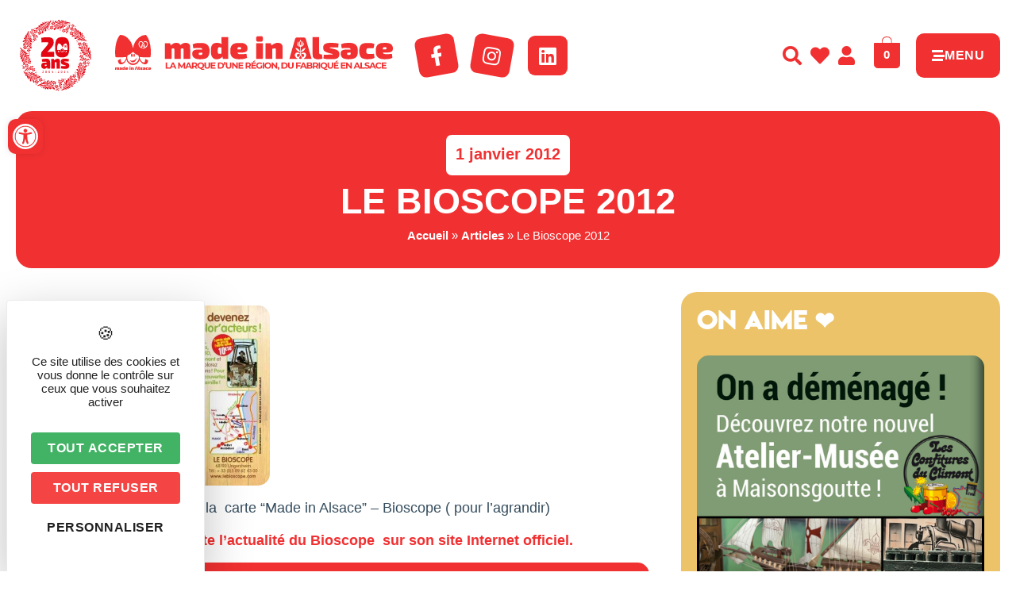

--- FILE ---
content_type: text/html; charset=UTF-8
request_url: https://www.madeinalsace.com/le-bioscope-2012/
body_size: 45866
content:
<!DOCTYPE html>
<html lang="fr-FR">
<head>
	<meta charset="UTF-8" />
	<meta name="viewport" content="width=device-width, initial-scale=1" />
	<link rel="profile" href="https://gmpg.org/xfn/11" />
	<link rel="pingback" href="https://www.madeinalsace.com/xmlrpc.php" />
	<meta name='robots' content='index, follow, max-image-preview:large, max-snippet:-1, max-video-preview:-1' />
	<style>img:is([sizes="auto" i], [sizes^="auto," i]) { contain-intrinsic-size: 3000px 1500px }</style>
	<link rel="dns-prefetch" href="//tarteaucitron.io"><link rel="preconnect" href="https://tarteaucitron.io" crossorigin=""><!--cloudflare-no-transform--><script type="text/javascript" src="https://tarteaucitron.io/load.js?domain=www.madeinalsace.com&uuid=03d578903487e57fc20441dc46663e773b88208d"></script>
	<!-- This site is optimized with the Yoast SEO plugin v26.7 - https://yoast.com/wordpress/plugins/seo/ -->
	<title>Le Bioscope 2012 - Made In Alsace</title>
	<link rel="canonical" href="https://www.madeinalsace.com/le-bioscope-2012/" />
	<meta property="og:locale" content="fr_FR" />
	<meta property="og:type" content="article" />
	<meta property="og:title" content="Le Bioscope 2012 - Made In Alsace" />
	<meta property="og:description" content="  Cliquez sur la  carte “Made in Alsace” – Bioscope ( pour l’agrandir) Retrouvez toute l’actualité du Bioscope  sur son site Internet officiel. AJOUTER L&#039;ARTICLE EN FAVORIS" />
	<meta property="og:url" content="https://www.madeinalsace.com/le-bioscope-2012/" />
	<meta property="og:site_name" content="Made In Alsace" />
	<meta property="article:published_time" content="2012-01-01T17:49:36+00:00" />
	<meta property="article:modified_time" content="2012-03-19T18:33:52+00:00" />
	<meta property="og:image" content="https://www.madeinalsace.com/wp-content/uploads/2012/03/carte-bioscope.jpg" />
	<meta property="og:image:width" content="440" />
	<meta property="og:image:height" content="415" />
	<meta property="og:image:type" content="image/jpeg" />
	<meta name="author" content="madein" />
	<meta name="twitter:card" content="summary_large_image" />
	<meta name="twitter:label1" content="Écrit par" />
	<meta name="twitter:data1" content="madein" />
	<!-- / Yoast SEO plugin. -->


<link rel="alternate" type="application/rss+xml" title="Made In Alsace &raquo; Flux" href="https://www.madeinalsace.com/feed/" />
<script>
window._wpemojiSettings = {"baseUrl":"https:\/\/s.w.org\/images\/core\/emoji\/16.0.1\/72x72\/","ext":".png","svgUrl":"https:\/\/s.w.org\/images\/core\/emoji\/16.0.1\/svg\/","svgExt":".svg","source":{"concatemoji":"https:\/\/www.madeinalsace.com\/wp-includes\/js\/wp-emoji-release.min.js?ver=6.8.3"}};
/*! This file is auto-generated */
!function(s,n){var o,i,e;function c(e){try{var t={supportTests:e,timestamp:(new Date).valueOf()};sessionStorage.setItem(o,JSON.stringify(t))}catch(e){}}function p(e,t,n){e.clearRect(0,0,e.canvas.width,e.canvas.height),e.fillText(t,0,0);var t=new Uint32Array(e.getImageData(0,0,e.canvas.width,e.canvas.height).data),a=(e.clearRect(0,0,e.canvas.width,e.canvas.height),e.fillText(n,0,0),new Uint32Array(e.getImageData(0,0,e.canvas.width,e.canvas.height).data));return t.every(function(e,t){return e===a[t]})}function u(e,t){e.clearRect(0,0,e.canvas.width,e.canvas.height),e.fillText(t,0,0);for(var n=e.getImageData(16,16,1,1),a=0;a<n.data.length;a++)if(0!==n.data[a])return!1;return!0}function f(e,t,n,a){switch(t){case"flag":return n(e,"\ud83c\udff3\ufe0f\u200d\u26a7\ufe0f","\ud83c\udff3\ufe0f\u200b\u26a7\ufe0f")?!1:!n(e,"\ud83c\udde8\ud83c\uddf6","\ud83c\udde8\u200b\ud83c\uddf6")&&!n(e,"\ud83c\udff4\udb40\udc67\udb40\udc62\udb40\udc65\udb40\udc6e\udb40\udc67\udb40\udc7f","\ud83c\udff4\u200b\udb40\udc67\u200b\udb40\udc62\u200b\udb40\udc65\u200b\udb40\udc6e\u200b\udb40\udc67\u200b\udb40\udc7f");case"emoji":return!a(e,"\ud83e\udedf")}return!1}function g(e,t,n,a){var r="undefined"!=typeof WorkerGlobalScope&&self instanceof WorkerGlobalScope?new OffscreenCanvas(300,150):s.createElement("canvas"),o=r.getContext("2d",{willReadFrequently:!0}),i=(o.textBaseline="top",o.font="600 32px Arial",{});return e.forEach(function(e){i[e]=t(o,e,n,a)}),i}function t(e){var t=s.createElement("script");t.src=e,t.defer=!0,s.head.appendChild(t)}"undefined"!=typeof Promise&&(o="wpEmojiSettingsSupports",i=["flag","emoji"],n.supports={everything:!0,everythingExceptFlag:!0},e=new Promise(function(e){s.addEventListener("DOMContentLoaded",e,{once:!0})}),new Promise(function(t){var n=function(){try{var e=JSON.parse(sessionStorage.getItem(o));if("object"==typeof e&&"number"==typeof e.timestamp&&(new Date).valueOf()<e.timestamp+604800&&"object"==typeof e.supportTests)return e.supportTests}catch(e){}return null}();if(!n){if("undefined"!=typeof Worker&&"undefined"!=typeof OffscreenCanvas&&"undefined"!=typeof URL&&URL.createObjectURL&&"undefined"!=typeof Blob)try{var e="postMessage("+g.toString()+"("+[JSON.stringify(i),f.toString(),p.toString(),u.toString()].join(",")+"));",a=new Blob([e],{type:"text/javascript"}),r=new Worker(URL.createObjectURL(a),{name:"wpTestEmojiSupports"});return void(r.onmessage=function(e){c(n=e.data),r.terminate(),t(n)})}catch(e){}c(n=g(i,f,p,u))}t(n)}).then(function(e){for(var t in e)n.supports[t]=e[t],n.supports.everything=n.supports.everything&&n.supports[t],"flag"!==t&&(n.supports.everythingExceptFlag=n.supports.everythingExceptFlag&&n.supports[t]);n.supports.everythingExceptFlag=n.supports.everythingExceptFlag&&!n.supports.flag,n.DOMReady=!1,n.readyCallback=function(){n.DOMReady=!0}}).then(function(){return e}).then(function(){var e;n.supports.everything||(n.readyCallback(),(e=n.source||{}).concatemoji?t(e.concatemoji):e.wpemoji&&e.twemoji&&(t(e.twemoji),t(e.wpemoji)))}))}((window,document),window._wpemojiSettings);
</script>
<!-- www.madeinalsace.com is managing ads with Advanced Ads 2.0.16 – https://wpadvancedads.com/ --><script id="madei-ready">
			window.advanced_ads_ready=function(e,a){a=a||"complete";var d=function(e){return"interactive"===a?"loading"!==e:"complete"===e};d(document.readyState)?e():document.addEventListener("readystatechange",(function(a){d(a.target.readyState)&&e()}),{once:"interactive"===a})},window.advanced_ads_ready_queue=window.advanced_ads_ready_queue||[];		</script>
		<link rel='stylesheet' id='sbi_styles-css' href='https://www.madeinalsace.com/wp-content/plugins/instagram-feed-pro/css/sbi-styles.min.css?ver=6.8.1' media='all' />
<link rel='stylesheet' id='hfe-widgets-style-css' href='https://www.madeinalsace.com/wp-content/plugins/header-footer-elementor/inc/widgets-css/frontend.css?ver=2.8.1' media='all' />
<link rel='stylesheet' id='hfe-woo-product-grid-css' href='https://www.madeinalsace.com/wp-content/plugins/header-footer-elementor/inc/widgets-css/woo-products.css?ver=2.8.1' media='all' />
<style id='wp-emoji-styles-inline-css'>

	img.wp-smiley, img.emoji {
		display: inline !important;
		border: none !important;
		box-shadow: none !important;
		height: 1em !important;
		width: 1em !important;
		margin: 0 0.07em !important;
		vertical-align: -0.1em !important;
		background: none !important;
		padding: 0 !important;
	}
</style>
<link rel='stylesheet' id='wp-block-library-css' href='https://www.madeinalsace.com/wp-includes/css/dist/block-library/style.min.css?ver=6.8.3' media='all' />
<style id='filebird-block-filebird-gallery-style-inline-css'>
ul.filebird-block-filebird-gallery{margin:auto!important;padding:0!important;width:100%}ul.filebird-block-filebird-gallery.layout-grid{display:grid;grid-gap:20px;align-items:stretch;grid-template-columns:repeat(var(--columns),1fr);justify-items:stretch}ul.filebird-block-filebird-gallery.layout-grid li img{border:1px solid #ccc;box-shadow:2px 2px 6px 0 rgba(0,0,0,.3);height:100%;max-width:100%;-o-object-fit:cover;object-fit:cover;width:100%}ul.filebird-block-filebird-gallery.layout-masonry{-moz-column-count:var(--columns);-moz-column-gap:var(--space);column-gap:var(--space);-moz-column-width:var(--min-width);columns:var(--min-width) var(--columns);display:block;overflow:auto}ul.filebird-block-filebird-gallery.layout-masonry li{margin-bottom:var(--space)}ul.filebird-block-filebird-gallery li{list-style:none}ul.filebird-block-filebird-gallery li figure{height:100%;margin:0;padding:0;position:relative;width:100%}ul.filebird-block-filebird-gallery li figure figcaption{background:linear-gradient(0deg,rgba(0,0,0,.7),rgba(0,0,0,.3) 70%,transparent);bottom:0;box-sizing:border-box;color:#fff;font-size:.8em;margin:0;max-height:100%;overflow:auto;padding:3em .77em .7em;position:absolute;text-align:center;width:100%;z-index:2}ul.filebird-block-filebird-gallery li figure figcaption a{color:inherit}

</style>
<style id='global-styles-inline-css'>
:root{--wp--preset--aspect-ratio--square: 1;--wp--preset--aspect-ratio--4-3: 4/3;--wp--preset--aspect-ratio--3-4: 3/4;--wp--preset--aspect-ratio--3-2: 3/2;--wp--preset--aspect-ratio--2-3: 2/3;--wp--preset--aspect-ratio--16-9: 16/9;--wp--preset--aspect-ratio--9-16: 9/16;--wp--preset--color--black: #000000;--wp--preset--color--cyan-bluish-gray: #abb8c3;--wp--preset--color--white: #ffffff;--wp--preset--color--pale-pink: #f78da7;--wp--preset--color--vivid-red: #cf2e2e;--wp--preset--color--luminous-vivid-orange: #ff6900;--wp--preset--color--luminous-vivid-amber: #fcb900;--wp--preset--color--light-green-cyan: #7bdcb5;--wp--preset--color--vivid-green-cyan: #00d084;--wp--preset--color--pale-cyan-blue: #8ed1fc;--wp--preset--color--vivid-cyan-blue: #0693e3;--wp--preset--color--vivid-purple: #9b51e0;--wp--preset--gradient--vivid-cyan-blue-to-vivid-purple: linear-gradient(135deg,rgba(6,147,227,1) 0%,rgb(155,81,224) 100%);--wp--preset--gradient--light-green-cyan-to-vivid-green-cyan: linear-gradient(135deg,rgb(122,220,180) 0%,rgb(0,208,130) 100%);--wp--preset--gradient--luminous-vivid-amber-to-luminous-vivid-orange: linear-gradient(135deg,rgba(252,185,0,1) 0%,rgba(255,105,0,1) 100%);--wp--preset--gradient--luminous-vivid-orange-to-vivid-red: linear-gradient(135deg,rgba(255,105,0,1) 0%,rgb(207,46,46) 100%);--wp--preset--gradient--very-light-gray-to-cyan-bluish-gray: linear-gradient(135deg,rgb(238,238,238) 0%,rgb(169,184,195) 100%);--wp--preset--gradient--cool-to-warm-spectrum: linear-gradient(135deg,rgb(74,234,220) 0%,rgb(151,120,209) 20%,rgb(207,42,186) 40%,rgb(238,44,130) 60%,rgb(251,105,98) 80%,rgb(254,248,76) 100%);--wp--preset--gradient--blush-light-purple: linear-gradient(135deg,rgb(255,206,236) 0%,rgb(152,150,240) 100%);--wp--preset--gradient--blush-bordeaux: linear-gradient(135deg,rgb(254,205,165) 0%,rgb(254,45,45) 50%,rgb(107,0,62) 100%);--wp--preset--gradient--luminous-dusk: linear-gradient(135deg,rgb(255,203,112) 0%,rgb(199,81,192) 50%,rgb(65,88,208) 100%);--wp--preset--gradient--pale-ocean: linear-gradient(135deg,rgb(255,245,203) 0%,rgb(182,227,212) 50%,rgb(51,167,181) 100%);--wp--preset--gradient--electric-grass: linear-gradient(135deg,rgb(202,248,128) 0%,rgb(113,206,126) 100%);--wp--preset--gradient--midnight: linear-gradient(135deg,rgb(2,3,129) 0%,rgb(40,116,252) 100%);--wp--preset--font-size--small: 13px;--wp--preset--font-size--medium: 20px;--wp--preset--font-size--large: 36px;--wp--preset--font-size--x-large: 42px;--wp--preset--spacing--20: 0.44rem;--wp--preset--spacing--30: 0.67rem;--wp--preset--spacing--40: 1rem;--wp--preset--spacing--50: 1.5rem;--wp--preset--spacing--60: 2.25rem;--wp--preset--spacing--70: 3.38rem;--wp--preset--spacing--80: 5.06rem;--wp--preset--shadow--natural: 6px 6px 9px rgba(0, 0, 0, 0.2);--wp--preset--shadow--deep: 12px 12px 50px rgba(0, 0, 0, 0.4);--wp--preset--shadow--sharp: 6px 6px 0px rgba(0, 0, 0, 0.2);--wp--preset--shadow--outlined: 6px 6px 0px -3px rgba(255, 255, 255, 1), 6px 6px rgba(0, 0, 0, 1);--wp--preset--shadow--crisp: 6px 6px 0px rgba(0, 0, 0, 1);}:root { --wp--style--global--content-size: 800px;--wp--style--global--wide-size: 1200px; }:where(body) { margin: 0; }.wp-site-blocks > .alignleft { float: left; margin-right: 2em; }.wp-site-blocks > .alignright { float: right; margin-left: 2em; }.wp-site-blocks > .aligncenter { justify-content: center; margin-left: auto; margin-right: auto; }:where(.wp-site-blocks) > * { margin-block-start: 24px; margin-block-end: 0; }:where(.wp-site-blocks) > :first-child { margin-block-start: 0; }:where(.wp-site-blocks) > :last-child { margin-block-end: 0; }:root { --wp--style--block-gap: 24px; }:root :where(.is-layout-flow) > :first-child{margin-block-start: 0;}:root :where(.is-layout-flow) > :last-child{margin-block-end: 0;}:root :where(.is-layout-flow) > *{margin-block-start: 24px;margin-block-end: 0;}:root :where(.is-layout-constrained) > :first-child{margin-block-start: 0;}:root :where(.is-layout-constrained) > :last-child{margin-block-end: 0;}:root :where(.is-layout-constrained) > *{margin-block-start: 24px;margin-block-end: 0;}:root :where(.is-layout-flex){gap: 24px;}:root :where(.is-layout-grid){gap: 24px;}.is-layout-flow > .alignleft{float: left;margin-inline-start: 0;margin-inline-end: 2em;}.is-layout-flow > .alignright{float: right;margin-inline-start: 2em;margin-inline-end: 0;}.is-layout-flow > .aligncenter{margin-left: auto !important;margin-right: auto !important;}.is-layout-constrained > .alignleft{float: left;margin-inline-start: 0;margin-inline-end: 2em;}.is-layout-constrained > .alignright{float: right;margin-inline-start: 2em;margin-inline-end: 0;}.is-layout-constrained > .aligncenter{margin-left: auto !important;margin-right: auto !important;}.is-layout-constrained > :where(:not(.alignleft):not(.alignright):not(.alignfull)){max-width: var(--wp--style--global--content-size);margin-left: auto !important;margin-right: auto !important;}.is-layout-constrained > .alignwide{max-width: var(--wp--style--global--wide-size);}body .is-layout-flex{display: flex;}.is-layout-flex{flex-wrap: wrap;align-items: center;}.is-layout-flex > :is(*, div){margin: 0;}body .is-layout-grid{display: grid;}.is-layout-grid > :is(*, div){margin: 0;}body{padding-top: 0px;padding-right: 0px;padding-bottom: 0px;padding-left: 0px;}a:where(:not(.wp-element-button)){text-decoration: underline;}:root :where(.wp-element-button, .wp-block-button__link){background-color: #32373c;border-width: 0;color: #fff;font-family: inherit;font-size: inherit;line-height: inherit;padding: calc(0.667em + 2px) calc(1.333em + 2px);text-decoration: none;}.has-black-color{color: var(--wp--preset--color--black) !important;}.has-cyan-bluish-gray-color{color: var(--wp--preset--color--cyan-bluish-gray) !important;}.has-white-color{color: var(--wp--preset--color--white) !important;}.has-pale-pink-color{color: var(--wp--preset--color--pale-pink) !important;}.has-vivid-red-color{color: var(--wp--preset--color--vivid-red) !important;}.has-luminous-vivid-orange-color{color: var(--wp--preset--color--luminous-vivid-orange) !important;}.has-luminous-vivid-amber-color{color: var(--wp--preset--color--luminous-vivid-amber) !important;}.has-light-green-cyan-color{color: var(--wp--preset--color--light-green-cyan) !important;}.has-vivid-green-cyan-color{color: var(--wp--preset--color--vivid-green-cyan) !important;}.has-pale-cyan-blue-color{color: var(--wp--preset--color--pale-cyan-blue) !important;}.has-vivid-cyan-blue-color{color: var(--wp--preset--color--vivid-cyan-blue) !important;}.has-vivid-purple-color{color: var(--wp--preset--color--vivid-purple) !important;}.has-black-background-color{background-color: var(--wp--preset--color--black) !important;}.has-cyan-bluish-gray-background-color{background-color: var(--wp--preset--color--cyan-bluish-gray) !important;}.has-white-background-color{background-color: var(--wp--preset--color--white) !important;}.has-pale-pink-background-color{background-color: var(--wp--preset--color--pale-pink) !important;}.has-vivid-red-background-color{background-color: var(--wp--preset--color--vivid-red) !important;}.has-luminous-vivid-orange-background-color{background-color: var(--wp--preset--color--luminous-vivid-orange) !important;}.has-luminous-vivid-amber-background-color{background-color: var(--wp--preset--color--luminous-vivid-amber) !important;}.has-light-green-cyan-background-color{background-color: var(--wp--preset--color--light-green-cyan) !important;}.has-vivid-green-cyan-background-color{background-color: var(--wp--preset--color--vivid-green-cyan) !important;}.has-pale-cyan-blue-background-color{background-color: var(--wp--preset--color--pale-cyan-blue) !important;}.has-vivid-cyan-blue-background-color{background-color: var(--wp--preset--color--vivid-cyan-blue) !important;}.has-vivid-purple-background-color{background-color: var(--wp--preset--color--vivid-purple) !important;}.has-black-border-color{border-color: var(--wp--preset--color--black) !important;}.has-cyan-bluish-gray-border-color{border-color: var(--wp--preset--color--cyan-bluish-gray) !important;}.has-white-border-color{border-color: var(--wp--preset--color--white) !important;}.has-pale-pink-border-color{border-color: var(--wp--preset--color--pale-pink) !important;}.has-vivid-red-border-color{border-color: var(--wp--preset--color--vivid-red) !important;}.has-luminous-vivid-orange-border-color{border-color: var(--wp--preset--color--luminous-vivid-orange) !important;}.has-luminous-vivid-amber-border-color{border-color: var(--wp--preset--color--luminous-vivid-amber) !important;}.has-light-green-cyan-border-color{border-color: var(--wp--preset--color--light-green-cyan) !important;}.has-vivid-green-cyan-border-color{border-color: var(--wp--preset--color--vivid-green-cyan) !important;}.has-pale-cyan-blue-border-color{border-color: var(--wp--preset--color--pale-cyan-blue) !important;}.has-vivid-cyan-blue-border-color{border-color: var(--wp--preset--color--vivid-cyan-blue) !important;}.has-vivid-purple-border-color{border-color: var(--wp--preset--color--vivid-purple) !important;}.has-vivid-cyan-blue-to-vivid-purple-gradient-background{background: var(--wp--preset--gradient--vivid-cyan-blue-to-vivid-purple) !important;}.has-light-green-cyan-to-vivid-green-cyan-gradient-background{background: var(--wp--preset--gradient--light-green-cyan-to-vivid-green-cyan) !important;}.has-luminous-vivid-amber-to-luminous-vivid-orange-gradient-background{background: var(--wp--preset--gradient--luminous-vivid-amber-to-luminous-vivid-orange) !important;}.has-luminous-vivid-orange-to-vivid-red-gradient-background{background: var(--wp--preset--gradient--luminous-vivid-orange-to-vivid-red) !important;}.has-very-light-gray-to-cyan-bluish-gray-gradient-background{background: var(--wp--preset--gradient--very-light-gray-to-cyan-bluish-gray) !important;}.has-cool-to-warm-spectrum-gradient-background{background: var(--wp--preset--gradient--cool-to-warm-spectrum) !important;}.has-blush-light-purple-gradient-background{background: var(--wp--preset--gradient--blush-light-purple) !important;}.has-blush-bordeaux-gradient-background{background: var(--wp--preset--gradient--blush-bordeaux) !important;}.has-luminous-dusk-gradient-background{background: var(--wp--preset--gradient--luminous-dusk) !important;}.has-pale-ocean-gradient-background{background: var(--wp--preset--gradient--pale-ocean) !important;}.has-electric-grass-gradient-background{background: var(--wp--preset--gradient--electric-grass) !important;}.has-midnight-gradient-background{background: var(--wp--preset--gradient--midnight) !important;}.has-small-font-size{font-size: var(--wp--preset--font-size--small) !important;}.has-medium-font-size{font-size: var(--wp--preset--font-size--medium) !important;}.has-large-font-size{font-size: var(--wp--preset--font-size--large) !important;}.has-x-large-font-size{font-size: var(--wp--preset--font-size--x-large) !important;}
:root :where(.wp-block-pullquote){font-size: 1.5em;line-height: 1.6;}
</style>
<link rel='stylesheet' id='style-css' href='https://www.madeinalsace.com/wp-content/plugins/IllicoSearch/css/style.css?ver=6.8.3' media='all' />
<link rel='stylesheet' id='wpmenucart-icons-css' href='https://www.madeinalsace.com/wp-content/plugins/woocommerce-menu-bar-cart/assets/css/wpmenucart-icons.min.css?ver=2.14.12' media='all' />
<style id='wpmenucart-icons-inline-css'>
@font-face{font-family:WPMenuCart;src:url(https://www.madeinalsace.com/wp-content/plugins/woocommerce-menu-bar-cart/assets/fonts/WPMenuCart.eot);src:url(https://www.madeinalsace.com/wp-content/plugins/woocommerce-menu-bar-cart/assets/fonts/WPMenuCart.eot?#iefix) format('embedded-opentype'),url(https://www.madeinalsace.com/wp-content/plugins/woocommerce-menu-bar-cart/assets/fonts/WPMenuCart.woff2) format('woff2'),url(https://www.madeinalsace.com/wp-content/plugins/woocommerce-menu-bar-cart/assets/fonts/WPMenuCart.woff) format('woff'),url(https://www.madeinalsace.com/wp-content/plugins/woocommerce-menu-bar-cart/assets/fonts/WPMenuCart.ttf) format('truetype'),url(https://www.madeinalsace.com/wp-content/plugins/woocommerce-menu-bar-cart/assets/fonts/WPMenuCart.svg#WPMenuCart) format('svg');font-weight:400;font-style:normal;font-display:swap}
</style>
<link rel='stylesheet' id='wpmenucart-css' href='https://www.madeinalsace.com/wp-content/plugins/woocommerce-menu-bar-cart/assets/css/wpmenucart-main.min.css?ver=2.14.12' media='all' />
<link rel='stylesheet' id='woocommerce-layout-css' href='https://www.madeinalsace.com/wp-content/plugins/woocommerce/assets/css/woocommerce-layout.css?ver=10.4.3' media='all' />
<link rel='stylesheet' id='woocommerce-smallscreen-css' href='https://www.madeinalsace.com/wp-content/plugins/woocommerce/assets/css/woocommerce-smallscreen.css?ver=10.4.3' media='only screen and (max-width: 768px)' />
<link rel='stylesheet' id='woocommerce-general-css' href='https://www.madeinalsace.com/wp-content/plugins/woocommerce/assets/css/woocommerce.css?ver=10.4.3' media='all' />
<style id='woocommerce-inline-inline-css'>
.woocommerce form .form-row .required { visibility: visible; }
</style>
<link rel='stylesheet' id='hfe-style-css' href='https://www.madeinalsace.com/wp-content/plugins/header-footer-elementor/assets/css/header-footer-elementor.css?ver=2.8.1' media='all' />
<link rel='stylesheet' id='elementor-icons-css' href='https://www.madeinalsace.com/wp-content/plugins/elementor/assets/lib/eicons/css/elementor-icons.min.css?ver=5.44.0' media='all' />
<link rel='stylesheet' id='elementor-frontend-css' href='https://www.madeinalsace.com/wp-content/plugins/elementor/assets/css/frontend.min.css?ver=3.32.5' media='all' />
<style id='elementor-frontend-inline-css'>
@-webkit-keyframes ha_fadeIn{0%{opacity:0}to{opacity:1}}@keyframes ha_fadeIn{0%{opacity:0}to{opacity:1}}@-webkit-keyframes ha_zoomIn{0%{opacity:0;-webkit-transform:scale3d(.3,.3,.3);transform:scale3d(.3,.3,.3)}50%{opacity:1}}@keyframes ha_zoomIn{0%{opacity:0;-webkit-transform:scale3d(.3,.3,.3);transform:scale3d(.3,.3,.3)}50%{opacity:1}}@-webkit-keyframes ha_rollIn{0%{opacity:0;-webkit-transform:translate3d(-100%,0,0) rotate3d(0,0,1,-120deg);transform:translate3d(-100%,0,0) rotate3d(0,0,1,-120deg)}to{opacity:1}}@keyframes ha_rollIn{0%{opacity:0;-webkit-transform:translate3d(-100%,0,0) rotate3d(0,0,1,-120deg);transform:translate3d(-100%,0,0) rotate3d(0,0,1,-120deg)}to{opacity:1}}@-webkit-keyframes ha_bounce{0%,20%,53%,to{-webkit-animation-timing-function:cubic-bezier(.215,.61,.355,1);animation-timing-function:cubic-bezier(.215,.61,.355,1)}40%,43%{-webkit-transform:translate3d(0,-30px,0) scaleY(1.1);transform:translate3d(0,-30px,0) scaleY(1.1);-webkit-animation-timing-function:cubic-bezier(.755,.05,.855,.06);animation-timing-function:cubic-bezier(.755,.05,.855,.06)}70%{-webkit-transform:translate3d(0,-15px,0) scaleY(1.05);transform:translate3d(0,-15px,0) scaleY(1.05);-webkit-animation-timing-function:cubic-bezier(.755,.05,.855,.06);animation-timing-function:cubic-bezier(.755,.05,.855,.06)}80%{-webkit-transition-timing-function:cubic-bezier(.215,.61,.355,1);transition-timing-function:cubic-bezier(.215,.61,.355,1);-webkit-transform:translate3d(0,0,0) scaleY(.95);transform:translate3d(0,0,0) scaleY(.95)}90%{-webkit-transform:translate3d(0,-4px,0) scaleY(1.02);transform:translate3d(0,-4px,0) scaleY(1.02)}}@keyframes ha_bounce{0%,20%,53%,to{-webkit-animation-timing-function:cubic-bezier(.215,.61,.355,1);animation-timing-function:cubic-bezier(.215,.61,.355,1)}40%,43%{-webkit-transform:translate3d(0,-30px,0) scaleY(1.1);transform:translate3d(0,-30px,0) scaleY(1.1);-webkit-animation-timing-function:cubic-bezier(.755,.05,.855,.06);animation-timing-function:cubic-bezier(.755,.05,.855,.06)}70%{-webkit-transform:translate3d(0,-15px,0) scaleY(1.05);transform:translate3d(0,-15px,0) scaleY(1.05);-webkit-animation-timing-function:cubic-bezier(.755,.05,.855,.06);animation-timing-function:cubic-bezier(.755,.05,.855,.06)}80%{-webkit-transition-timing-function:cubic-bezier(.215,.61,.355,1);transition-timing-function:cubic-bezier(.215,.61,.355,1);-webkit-transform:translate3d(0,0,0) scaleY(.95);transform:translate3d(0,0,0) scaleY(.95)}90%{-webkit-transform:translate3d(0,-4px,0) scaleY(1.02);transform:translate3d(0,-4px,0) scaleY(1.02)}}@-webkit-keyframes ha_bounceIn{0%,20%,40%,60%,80%,to{-webkit-animation-timing-function:cubic-bezier(.215,.61,.355,1);animation-timing-function:cubic-bezier(.215,.61,.355,1)}0%{opacity:0;-webkit-transform:scale3d(.3,.3,.3);transform:scale3d(.3,.3,.3)}20%{-webkit-transform:scale3d(1.1,1.1,1.1);transform:scale3d(1.1,1.1,1.1)}40%{-webkit-transform:scale3d(.9,.9,.9);transform:scale3d(.9,.9,.9)}60%{opacity:1;-webkit-transform:scale3d(1.03,1.03,1.03);transform:scale3d(1.03,1.03,1.03)}80%{-webkit-transform:scale3d(.97,.97,.97);transform:scale3d(.97,.97,.97)}to{opacity:1}}@keyframes ha_bounceIn{0%,20%,40%,60%,80%,to{-webkit-animation-timing-function:cubic-bezier(.215,.61,.355,1);animation-timing-function:cubic-bezier(.215,.61,.355,1)}0%{opacity:0;-webkit-transform:scale3d(.3,.3,.3);transform:scale3d(.3,.3,.3)}20%{-webkit-transform:scale3d(1.1,1.1,1.1);transform:scale3d(1.1,1.1,1.1)}40%{-webkit-transform:scale3d(.9,.9,.9);transform:scale3d(.9,.9,.9)}60%{opacity:1;-webkit-transform:scale3d(1.03,1.03,1.03);transform:scale3d(1.03,1.03,1.03)}80%{-webkit-transform:scale3d(.97,.97,.97);transform:scale3d(.97,.97,.97)}to{opacity:1}}@-webkit-keyframes ha_flipInX{0%{opacity:0;-webkit-transform:perspective(400px) rotate3d(1,0,0,90deg);transform:perspective(400px) rotate3d(1,0,0,90deg);-webkit-animation-timing-function:ease-in;animation-timing-function:ease-in}40%{-webkit-transform:perspective(400px) rotate3d(1,0,0,-20deg);transform:perspective(400px) rotate3d(1,0,0,-20deg);-webkit-animation-timing-function:ease-in;animation-timing-function:ease-in}60%{opacity:1;-webkit-transform:perspective(400px) rotate3d(1,0,0,10deg);transform:perspective(400px) rotate3d(1,0,0,10deg)}80%{-webkit-transform:perspective(400px) rotate3d(1,0,0,-5deg);transform:perspective(400px) rotate3d(1,0,0,-5deg)}}@keyframes ha_flipInX{0%{opacity:0;-webkit-transform:perspective(400px) rotate3d(1,0,0,90deg);transform:perspective(400px) rotate3d(1,0,0,90deg);-webkit-animation-timing-function:ease-in;animation-timing-function:ease-in}40%{-webkit-transform:perspective(400px) rotate3d(1,0,0,-20deg);transform:perspective(400px) rotate3d(1,0,0,-20deg);-webkit-animation-timing-function:ease-in;animation-timing-function:ease-in}60%{opacity:1;-webkit-transform:perspective(400px) rotate3d(1,0,0,10deg);transform:perspective(400px) rotate3d(1,0,0,10deg)}80%{-webkit-transform:perspective(400px) rotate3d(1,0,0,-5deg);transform:perspective(400px) rotate3d(1,0,0,-5deg)}}@-webkit-keyframes ha_flipInY{0%{opacity:0;-webkit-transform:perspective(400px) rotate3d(0,1,0,90deg);transform:perspective(400px) rotate3d(0,1,0,90deg);-webkit-animation-timing-function:ease-in;animation-timing-function:ease-in}40%{-webkit-transform:perspective(400px) rotate3d(0,1,0,-20deg);transform:perspective(400px) rotate3d(0,1,0,-20deg);-webkit-animation-timing-function:ease-in;animation-timing-function:ease-in}60%{opacity:1;-webkit-transform:perspective(400px) rotate3d(0,1,0,10deg);transform:perspective(400px) rotate3d(0,1,0,10deg)}80%{-webkit-transform:perspective(400px) rotate3d(0,1,0,-5deg);transform:perspective(400px) rotate3d(0,1,0,-5deg)}}@keyframes ha_flipInY{0%{opacity:0;-webkit-transform:perspective(400px) rotate3d(0,1,0,90deg);transform:perspective(400px) rotate3d(0,1,0,90deg);-webkit-animation-timing-function:ease-in;animation-timing-function:ease-in}40%{-webkit-transform:perspective(400px) rotate3d(0,1,0,-20deg);transform:perspective(400px) rotate3d(0,1,0,-20deg);-webkit-animation-timing-function:ease-in;animation-timing-function:ease-in}60%{opacity:1;-webkit-transform:perspective(400px) rotate3d(0,1,0,10deg);transform:perspective(400px) rotate3d(0,1,0,10deg)}80%{-webkit-transform:perspective(400px) rotate3d(0,1,0,-5deg);transform:perspective(400px) rotate3d(0,1,0,-5deg)}}@-webkit-keyframes ha_swing{20%{-webkit-transform:rotate3d(0,0,1,15deg);transform:rotate3d(0,0,1,15deg)}40%{-webkit-transform:rotate3d(0,0,1,-10deg);transform:rotate3d(0,0,1,-10deg)}60%{-webkit-transform:rotate3d(0,0,1,5deg);transform:rotate3d(0,0,1,5deg)}80%{-webkit-transform:rotate3d(0,0,1,-5deg);transform:rotate3d(0,0,1,-5deg)}}@keyframes ha_swing{20%{-webkit-transform:rotate3d(0,0,1,15deg);transform:rotate3d(0,0,1,15deg)}40%{-webkit-transform:rotate3d(0,0,1,-10deg);transform:rotate3d(0,0,1,-10deg)}60%{-webkit-transform:rotate3d(0,0,1,5deg);transform:rotate3d(0,0,1,5deg)}80%{-webkit-transform:rotate3d(0,0,1,-5deg);transform:rotate3d(0,0,1,-5deg)}}@-webkit-keyframes ha_slideInDown{0%{visibility:visible;-webkit-transform:translate3d(0,-100%,0);transform:translate3d(0,-100%,0)}}@keyframes ha_slideInDown{0%{visibility:visible;-webkit-transform:translate3d(0,-100%,0);transform:translate3d(0,-100%,0)}}@-webkit-keyframes ha_slideInUp{0%{visibility:visible;-webkit-transform:translate3d(0,100%,0);transform:translate3d(0,100%,0)}}@keyframes ha_slideInUp{0%{visibility:visible;-webkit-transform:translate3d(0,100%,0);transform:translate3d(0,100%,0)}}@-webkit-keyframes ha_slideInLeft{0%{visibility:visible;-webkit-transform:translate3d(-100%,0,0);transform:translate3d(-100%,0,0)}}@keyframes ha_slideInLeft{0%{visibility:visible;-webkit-transform:translate3d(-100%,0,0);transform:translate3d(-100%,0,0)}}@-webkit-keyframes ha_slideInRight{0%{visibility:visible;-webkit-transform:translate3d(100%,0,0);transform:translate3d(100%,0,0)}}@keyframes ha_slideInRight{0%{visibility:visible;-webkit-transform:translate3d(100%,0,0);transform:translate3d(100%,0,0)}}.ha_fadeIn{-webkit-animation-name:ha_fadeIn;animation-name:ha_fadeIn}.ha_zoomIn{-webkit-animation-name:ha_zoomIn;animation-name:ha_zoomIn}.ha_rollIn{-webkit-animation-name:ha_rollIn;animation-name:ha_rollIn}.ha_bounce{-webkit-transform-origin:center bottom;-ms-transform-origin:center bottom;transform-origin:center bottom;-webkit-animation-name:ha_bounce;animation-name:ha_bounce}.ha_bounceIn{-webkit-animation-name:ha_bounceIn;animation-name:ha_bounceIn;-webkit-animation-duration:.75s;-webkit-animation-duration:calc(var(--animate-duration)*.75);animation-duration:.75s;animation-duration:calc(var(--animate-duration)*.75)}.ha_flipInX,.ha_flipInY{-webkit-animation-name:ha_flipInX;animation-name:ha_flipInX;-webkit-backface-visibility:visible!important;backface-visibility:visible!important}.ha_flipInY{-webkit-animation-name:ha_flipInY;animation-name:ha_flipInY}.ha_swing{-webkit-transform-origin:top center;-ms-transform-origin:top center;transform-origin:top center;-webkit-animation-name:ha_swing;animation-name:ha_swing}.ha_slideInDown{-webkit-animation-name:ha_slideInDown;animation-name:ha_slideInDown}.ha_slideInUp{-webkit-animation-name:ha_slideInUp;animation-name:ha_slideInUp}.ha_slideInLeft{-webkit-animation-name:ha_slideInLeft;animation-name:ha_slideInLeft}.ha_slideInRight{-webkit-animation-name:ha_slideInRight;animation-name:ha_slideInRight}.ha-css-transform-yes{-webkit-transition-duration:var(--ha-tfx-transition-duration, .2s);transition-duration:var(--ha-tfx-transition-duration, .2s);-webkit-transition-property:-webkit-transform;transition-property:transform;transition-property:transform,-webkit-transform;-webkit-transform:translate(var(--ha-tfx-translate-x, 0),var(--ha-tfx-translate-y, 0)) scale(var(--ha-tfx-scale-x, 1),var(--ha-tfx-scale-y, 1)) skew(var(--ha-tfx-skew-x, 0),var(--ha-tfx-skew-y, 0)) rotateX(var(--ha-tfx-rotate-x, 0)) rotateY(var(--ha-tfx-rotate-y, 0)) rotateZ(var(--ha-tfx-rotate-z, 0));transform:translate(var(--ha-tfx-translate-x, 0),var(--ha-tfx-translate-y, 0)) scale(var(--ha-tfx-scale-x, 1),var(--ha-tfx-scale-y, 1)) skew(var(--ha-tfx-skew-x, 0),var(--ha-tfx-skew-y, 0)) rotateX(var(--ha-tfx-rotate-x, 0)) rotateY(var(--ha-tfx-rotate-y, 0)) rotateZ(var(--ha-tfx-rotate-z, 0))}.ha-css-transform-yes:hover{-webkit-transform:translate(var(--ha-tfx-translate-x-hover, var(--ha-tfx-translate-x, 0)),var(--ha-tfx-translate-y-hover, var(--ha-tfx-translate-y, 0))) scale(var(--ha-tfx-scale-x-hover, var(--ha-tfx-scale-x, 1)),var(--ha-tfx-scale-y-hover, var(--ha-tfx-scale-y, 1))) skew(var(--ha-tfx-skew-x-hover, var(--ha-tfx-skew-x, 0)),var(--ha-tfx-skew-y-hover, var(--ha-tfx-skew-y, 0))) rotateX(var(--ha-tfx-rotate-x-hover, var(--ha-tfx-rotate-x, 0))) rotateY(var(--ha-tfx-rotate-y-hover, var(--ha-tfx-rotate-y, 0))) rotateZ(var(--ha-tfx-rotate-z-hover, var(--ha-tfx-rotate-z, 0)));transform:translate(var(--ha-tfx-translate-x-hover, var(--ha-tfx-translate-x, 0)),var(--ha-tfx-translate-y-hover, var(--ha-tfx-translate-y, 0))) scale(var(--ha-tfx-scale-x-hover, var(--ha-tfx-scale-x, 1)),var(--ha-tfx-scale-y-hover, var(--ha-tfx-scale-y, 1))) skew(var(--ha-tfx-skew-x-hover, var(--ha-tfx-skew-x, 0)),var(--ha-tfx-skew-y-hover, var(--ha-tfx-skew-y, 0))) rotateX(var(--ha-tfx-rotate-x-hover, var(--ha-tfx-rotate-x, 0))) rotateY(var(--ha-tfx-rotate-y-hover, var(--ha-tfx-rotate-y, 0))) rotateZ(var(--ha-tfx-rotate-z-hover, var(--ha-tfx-rotate-z, 0)))}.happy-addon>.elementor-widget-container{word-wrap:break-word;overflow-wrap:break-word}.happy-addon>.elementor-widget-container,.happy-addon>.elementor-widget-container *{-webkit-box-sizing:border-box;box-sizing:border-box}.happy-addon:not(:has(.elementor-widget-container)),.happy-addon:not(:has(.elementor-widget-container)) *{-webkit-box-sizing:border-box;box-sizing:border-box;word-wrap:break-word;overflow-wrap:break-word}.happy-addon p:empty{display:none}.happy-addon .elementor-inline-editing{min-height:auto!important}.happy-addon-pro img{max-width:100%;height:auto;-o-object-fit:cover;object-fit:cover}.ha-screen-reader-text{position:absolute;overflow:hidden;clip:rect(1px,1px,1px,1px);margin:-1px;padding:0;width:1px;height:1px;border:0;word-wrap:normal!important;-webkit-clip-path:inset(50%);clip-path:inset(50%)}.ha-has-bg-overlay>.elementor-widget-container{position:relative;z-index:1}.ha-has-bg-overlay>.elementor-widget-container:before{position:absolute;top:0;left:0;z-index:-1;width:100%;height:100%;content:""}.ha-has-bg-overlay:not(:has(.elementor-widget-container)){position:relative;z-index:1}.ha-has-bg-overlay:not(:has(.elementor-widget-container)):before{position:absolute;top:0;left:0;z-index:-1;width:100%;height:100%;content:""}.ha-popup--is-enabled .ha-js-popup,.ha-popup--is-enabled .ha-js-popup img{cursor:-webkit-zoom-in!important;cursor:zoom-in!important}.mfp-wrap .mfp-arrow,.mfp-wrap .mfp-close{background-color:transparent}.mfp-wrap .mfp-arrow:focus,.mfp-wrap .mfp-close:focus{outline-width:thin}.ha-advanced-tooltip-enable{position:relative;cursor:pointer;--ha-tooltip-arrow-color:black;--ha-tooltip-arrow-distance:0}.ha-advanced-tooltip-enable .ha-advanced-tooltip-content{position:absolute;z-index:999;display:none;padding:5px 0;width:120px;height:auto;border-radius:6px;background-color:#000;color:#fff;text-align:center;opacity:0}.ha-advanced-tooltip-enable .ha-advanced-tooltip-content::after{position:absolute;border-width:5px;border-style:solid;content:""}.ha-advanced-tooltip-enable .ha-advanced-tooltip-content.no-arrow::after{visibility:hidden}.ha-advanced-tooltip-enable .ha-advanced-tooltip-content.show{display:inline-block;opacity:1}.ha-advanced-tooltip-enable.ha-advanced-tooltip-top .ha-advanced-tooltip-content,body[data-elementor-device-mode=tablet] .ha-advanced-tooltip-enable.ha-advanced-tooltip-tablet-top .ha-advanced-tooltip-content{top:unset;right:0;bottom:calc(101% + var(--ha-tooltip-arrow-distance));left:0;margin:0 auto}.ha-advanced-tooltip-enable.ha-advanced-tooltip-top .ha-advanced-tooltip-content::after,body[data-elementor-device-mode=tablet] .ha-advanced-tooltip-enable.ha-advanced-tooltip-tablet-top .ha-advanced-tooltip-content::after{top:100%;right:unset;bottom:unset;left:50%;border-color:var(--ha-tooltip-arrow-color) transparent transparent transparent;-webkit-transform:translateX(-50%);-ms-transform:translateX(-50%);transform:translateX(-50%)}.ha-advanced-tooltip-enable.ha-advanced-tooltip-bottom .ha-advanced-tooltip-content,body[data-elementor-device-mode=tablet] .ha-advanced-tooltip-enable.ha-advanced-tooltip-tablet-bottom .ha-advanced-tooltip-content{top:calc(101% + var(--ha-tooltip-arrow-distance));right:0;bottom:unset;left:0;margin:0 auto}.ha-advanced-tooltip-enable.ha-advanced-tooltip-bottom .ha-advanced-tooltip-content::after,body[data-elementor-device-mode=tablet] .ha-advanced-tooltip-enable.ha-advanced-tooltip-tablet-bottom .ha-advanced-tooltip-content::after{top:unset;right:unset;bottom:100%;left:50%;border-color:transparent transparent var(--ha-tooltip-arrow-color) transparent;-webkit-transform:translateX(-50%);-ms-transform:translateX(-50%);transform:translateX(-50%)}.ha-advanced-tooltip-enable.ha-advanced-tooltip-left .ha-advanced-tooltip-content,body[data-elementor-device-mode=tablet] .ha-advanced-tooltip-enable.ha-advanced-tooltip-tablet-left .ha-advanced-tooltip-content{top:50%;right:calc(101% + var(--ha-tooltip-arrow-distance));bottom:unset;left:unset;-webkit-transform:translateY(-50%);-ms-transform:translateY(-50%);transform:translateY(-50%)}.ha-advanced-tooltip-enable.ha-advanced-tooltip-left .ha-advanced-tooltip-content::after,body[data-elementor-device-mode=tablet] .ha-advanced-tooltip-enable.ha-advanced-tooltip-tablet-left .ha-advanced-tooltip-content::after{top:50%;right:unset;bottom:unset;left:100%;border-color:transparent transparent transparent var(--ha-tooltip-arrow-color);-webkit-transform:translateY(-50%);-ms-transform:translateY(-50%);transform:translateY(-50%)}.ha-advanced-tooltip-enable.ha-advanced-tooltip-right .ha-advanced-tooltip-content,body[data-elementor-device-mode=tablet] .ha-advanced-tooltip-enable.ha-advanced-tooltip-tablet-right .ha-advanced-tooltip-content{top:50%;right:unset;bottom:unset;left:calc(101% + var(--ha-tooltip-arrow-distance));-webkit-transform:translateY(-50%);-ms-transform:translateY(-50%);transform:translateY(-50%)}.ha-advanced-tooltip-enable.ha-advanced-tooltip-right .ha-advanced-tooltip-content::after,body[data-elementor-device-mode=tablet] .ha-advanced-tooltip-enable.ha-advanced-tooltip-tablet-right .ha-advanced-tooltip-content::after{top:50%;right:100%;bottom:unset;left:unset;border-color:transparent var(--ha-tooltip-arrow-color) transparent transparent;-webkit-transform:translateY(-50%);-ms-transform:translateY(-50%);transform:translateY(-50%)}body[data-elementor-device-mode=mobile] .ha-advanced-tooltip-enable.ha-advanced-tooltip-mobile-top .ha-advanced-tooltip-content{top:unset;right:0;bottom:calc(101% + var(--ha-tooltip-arrow-distance));left:0;margin:0 auto}body[data-elementor-device-mode=mobile] .ha-advanced-tooltip-enable.ha-advanced-tooltip-mobile-top .ha-advanced-tooltip-content::after{top:100%;right:unset;bottom:unset;left:50%;border-color:var(--ha-tooltip-arrow-color) transparent transparent transparent;-webkit-transform:translateX(-50%);-ms-transform:translateX(-50%);transform:translateX(-50%)}body[data-elementor-device-mode=mobile] .ha-advanced-tooltip-enable.ha-advanced-tooltip-mobile-bottom .ha-advanced-tooltip-content{top:calc(101% + var(--ha-tooltip-arrow-distance));right:0;bottom:unset;left:0;margin:0 auto}body[data-elementor-device-mode=mobile] .ha-advanced-tooltip-enable.ha-advanced-tooltip-mobile-bottom .ha-advanced-tooltip-content::after{top:unset;right:unset;bottom:100%;left:50%;border-color:transparent transparent var(--ha-tooltip-arrow-color) transparent;-webkit-transform:translateX(-50%);-ms-transform:translateX(-50%);transform:translateX(-50%)}body[data-elementor-device-mode=mobile] .ha-advanced-tooltip-enable.ha-advanced-tooltip-mobile-left .ha-advanced-tooltip-content{top:50%;right:calc(101% + var(--ha-tooltip-arrow-distance));bottom:unset;left:unset;-webkit-transform:translateY(-50%);-ms-transform:translateY(-50%);transform:translateY(-50%)}body[data-elementor-device-mode=mobile] .ha-advanced-tooltip-enable.ha-advanced-tooltip-mobile-left .ha-advanced-tooltip-content::after{top:50%;right:unset;bottom:unset;left:100%;border-color:transparent transparent transparent var(--ha-tooltip-arrow-color);-webkit-transform:translateY(-50%);-ms-transform:translateY(-50%);transform:translateY(-50%)}body[data-elementor-device-mode=mobile] .ha-advanced-tooltip-enable.ha-advanced-tooltip-mobile-right .ha-advanced-tooltip-content{top:50%;right:unset;bottom:unset;left:calc(101% + var(--ha-tooltip-arrow-distance));-webkit-transform:translateY(-50%);-ms-transform:translateY(-50%);transform:translateY(-50%)}body[data-elementor-device-mode=mobile] .ha-advanced-tooltip-enable.ha-advanced-tooltip-mobile-right .ha-advanced-tooltip-content::after{top:50%;right:100%;bottom:unset;left:unset;border-color:transparent var(--ha-tooltip-arrow-color) transparent transparent;-webkit-transform:translateY(-50%);-ms-transform:translateY(-50%);transform:translateY(-50%)}body.elementor-editor-active .happy-addon.ha-gravityforms .gform_wrapper{display:block!important}.ha-scroll-to-top-wrap.ha-scroll-to-top-hide{display:none}.ha-scroll-to-top-wrap.edit-mode,.ha-scroll-to-top-wrap.single-page-off{display:none!important}.ha-scroll-to-top-button{position:fixed;right:15px;bottom:15px;z-index:9999;display:-webkit-box;display:-webkit-flex;display:-ms-flexbox;display:flex;-webkit-box-align:center;-webkit-align-items:center;align-items:center;-ms-flex-align:center;-webkit-box-pack:center;-ms-flex-pack:center;-webkit-justify-content:center;justify-content:center;width:50px;height:50px;border-radius:50px;background-color:#5636d1;color:#fff;text-align:center;opacity:1;cursor:pointer;-webkit-transition:all .3s;transition:all .3s}.ha-scroll-to-top-button i{color:#fff;font-size:16px}.ha-scroll-to-top-button:hover{background-color:#e2498a}
</style>
<link rel='stylesheet' id='elementor-post-36703-css' href='https://www.madeinalsace.com/wp-content/uploads/elementor/css/post-36703.css?ver=1768595471' media='all' />
<link rel='stylesheet' id='font-awesome-5-all-css' href='https://www.madeinalsace.com/wp-content/plugins/elementor/assets/lib/font-awesome/css/all.min.css?ver=3.32.5' media='all' />
<link rel='stylesheet' id='font-awesome-4-shim-css' href='https://www.madeinalsace.com/wp-content/plugins/elementor/assets/lib/font-awesome/css/v4-shims.min.css?ver=3.32.5' media='all' />
<link rel='stylesheet' id='sbistyles-css' href='https://www.madeinalsace.com/wp-content/plugins/instagram-feed-pro/css/sbi-styles.min.css?ver=6.8.1' media='all' />
<link rel='stylesheet' id='elementor-post-36866-css' href='https://www.madeinalsace.com/wp-content/uploads/elementor/css/post-36866.css?ver=1768595471' media='all' />
<link rel='stylesheet' id='happy-icons-css' href='https://www.madeinalsace.com/wp-content/plugins/happy-elementor-addons/assets/fonts/style.min.css?ver=3.20.6' media='all' />
<link rel='stylesheet' id='font-awesome-css' href='https://www.madeinalsace.com/wp-content/plugins/elementor/assets/lib/font-awesome/css/font-awesome.min.css?ver=4.7.0' media='all' />
<link rel='stylesheet' id='elementor-post-36870-css' href='https://www.madeinalsace.com/wp-content/uploads/elementor/css/post-36870.css?ver=1768595472' media='all' />
<link rel='stylesheet' id='pojo-a11y-css' href='https://www.madeinalsace.com/wp-content/plugins/pojo-accessibility/modules/legacy/assets/css/style.min.css?ver=1.0.0' media='all' />
<link rel='stylesheet' id='search-filter-plugin-styles-css' href='https://www.madeinalsace.com/wp-content/plugins/search-filter-pro/public/assets/css/search-filter.min.css?ver=2.5.21' media='all' />
<link rel='stylesheet' id='dgwt-wcas-style-css' href='https://www.madeinalsace.com/wp-content/plugins/ajax-search-for-woocommerce/assets/css/style.min.css?ver=1.32.2' media='all' />
<link rel='stylesheet' id='hello-elementor-css' href='https://www.madeinalsace.com/wp-content/themes/hello-elementor/assets/css/reset.css?ver=3.4.5' media='all' />
<link rel='stylesheet' id='hello-elementor-theme-style-css' href='https://www.madeinalsace.com/wp-content/themes/hello-elementor/assets/css/theme.css?ver=3.4.5' media='all' />
<link rel='stylesheet' id='hello-elementor-header-footer-css' href='https://www.madeinalsace.com/wp-content/themes/hello-elementor/assets/css/header-footer.css?ver=3.4.5' media='all' />
<link rel='stylesheet' id='widget-heading-css' href='https://www.madeinalsace.com/wp-content/plugins/elementor/assets/css/widget-heading.min.css?ver=3.32.5' media='all' />
<link rel='stylesheet' id='widget-breadcrumbs-css' href='https://www.madeinalsace.com/wp-content/plugins/elementor-pro/assets/css/widget-breadcrumbs.min.css?ver=3.32.3' media='all' />
<link rel='stylesheet' id='widget-image-css' href='https://www.madeinalsace.com/wp-content/plugins/elementor/assets/css/widget-image.min.css?ver=3.32.5' media='all' />
<link rel='stylesheet' id='widget-social-icons-css' href='https://www.madeinalsace.com/wp-content/plugins/elementor/assets/css/widget-social-icons.min.css?ver=3.32.5' media='all' />
<link rel='stylesheet' id='e-apple-webkit-css' href='https://www.madeinalsace.com/wp-content/plugins/elementor/assets/css/conditionals/apple-webkit.min.css?ver=3.32.5' media='all' />
<link rel='stylesheet' id='widget-share-buttons-css' href='https://www.madeinalsace.com/wp-content/plugins/elementor-pro/assets/css/widget-share-buttons.min.css?ver=3.32.3' media='all' />
<link rel='stylesheet' id='elementor-icons-shared-0-css' href='https://www.madeinalsace.com/wp-content/plugins/elementor/assets/lib/font-awesome/css/fontawesome.min.css?ver=5.15.3' media='all' />
<link rel='stylesheet' id='elementor-icons-fa-solid-css' href='https://www.madeinalsace.com/wp-content/plugins/elementor/assets/lib/font-awesome/css/solid.min.css?ver=5.15.3' media='all' />
<link rel='stylesheet' id='elementor-icons-fa-brands-css' href='https://www.madeinalsace.com/wp-content/plugins/elementor/assets/lib/font-awesome/css/brands.min.css?ver=5.15.3' media='all' />
<link rel='stylesheet' id='widget-posts-css' href='https://www.madeinalsace.com/wp-content/plugins/elementor-pro/assets/css/widget-posts.min.css?ver=3.32.3' media='all' />
<link rel='stylesheet' id='e-animation-grow-css' href='https://www.madeinalsace.com/wp-content/plugins/elementor/assets/lib/animations/styles/e-animation-grow.min.css?ver=3.32.5' media='all' />
<link rel='stylesheet' id='e-animation-slideInRight-css' href='https://www.madeinalsace.com/wp-content/plugins/elementor/assets/lib/animations/styles/slideInRight.min.css?ver=3.32.5' media='all' />
<link rel='stylesheet' id='e-popup-css' href='https://www.madeinalsace.com/wp-content/plugins/elementor-pro/assets/css/conditionals/popup.min.css?ver=3.32.3' media='all' />
<link rel='stylesheet' id='elementor-post-36723-css' href='https://www.madeinalsace.com/wp-content/uploads/elementor/css/post-36723.css?ver=1768595472' media='all' />
<link rel='stylesheet' id='elementor-post-42097-css' href='https://www.madeinalsace.com/wp-content/uploads/elementor/css/post-42097.css?ver=1768595472' media='all' />
<link rel='stylesheet' id='wpdreams-asl-basic-css' href='https://www.madeinalsace.com/wp-content/plugins/ajax-search-lite/css/style.basic.css?ver=4.13.4' media='all' />
<style id='wpdreams-asl-basic-inline-css'>

					div[id*='ajaxsearchlitesettings'].searchsettings .asl_option_inner label {
						font-size: 0px !important;
						color: rgba(0, 0, 0, 0);
					}
					div[id*='ajaxsearchlitesettings'].searchsettings .asl_option_inner label:after {
						font-size: 11px !important;
						position: absolute;
						top: 0;
						left: 0;
						z-index: 1;
					}
					.asl_w_container {
						width: 100%;
						margin: 0px 0px 0px 0px;
						min-width: 200px;
					}
					div[id*='ajaxsearchlite'].asl_m {
						width: 100%;
					}
					div[id*='ajaxsearchliteres'].wpdreams_asl_results div.resdrg span.highlighted {
						font-weight: bold;
						color: rgba(217, 49, 43, 1);
						background-color: rgba(238, 238, 238, 1);
					}
					div[id*='ajaxsearchliteres'].wpdreams_asl_results .results img.asl_image {
						width: 150px;
						height: 150px;
						object-fit: cover;
					}
					div[id*='ajaxsearchlite'].asl_r .results {
						max-height: none;
					}
					div[id*='ajaxsearchlite'].asl_r {
						position: absolute;
					}
				
						div.asl_r.asl_w.vertical .results .item::after {
							display: block;
							position: absolute;
							bottom: 0;
							content: '';
							height: 1px;
							width: 100%;
							background: #D8D8D8;
						}
						div.asl_r.asl_w.vertical .results .item.asl_last_item::after {
							display: none;
						}
					
</style>
<link rel='stylesheet' id='wpdreams-asl-instance-css' href='https://www.madeinalsace.com/wp-content/plugins/ajax-search-lite/css/style-curvy-red.css?ver=4.13.4' media='all' />
<link rel='stylesheet' id='wp_mailjet_form_builder_widget-widget-front-styles-css' href='https://www.madeinalsace.com/wp-content/plugins/mailjet-for-wordpress/src/widgetformbuilder/css/front-widget.css?ver=6.1.6' media='all' />
<link rel='stylesheet' id='simple-favorites-css' href='https://www.madeinalsace.com/wp-content/plugins/favorites/assets/css/favorites.css?ver=2.3.6' media='all' />
<link rel='stylesheet' id='wcfm_core_css-css' href='https://www.madeinalsace.com/wp-content/plugins/wc-frontend-manager/assets/css/min/wcfm-style-core.css?ver=6.7.21' media='all' />
<link rel='stylesheet' id='wcfmvm_custom_subscribe_button_css-css' href='https://www.madeinalsace.com/wp-content/uploads/wcfm/wcfmvm-style-custom-subscribe-button-1670335596.css?ver=2.11.7' media='all' />
<link rel='stylesheet' id='jquery-ui-style-css' href='https://www.madeinalsace.com/wp-content/plugins/woocommerce/assets/css/jquery-ui/jquery-ui.min.css?ver=10.4.3' media='all' />
<link rel='stylesheet' id='wcfm_fa_icon_css-css' href='https://www.madeinalsace.com/wp-content/plugins/wc-frontend-manager/assets/fonts/font-awesome/css/wcfmicon.min.css?ver=6.7.21' media='all' />
<link rel='stylesheet' id='hfe-elementor-icons-css' href='https://www.madeinalsace.com/wp-content/plugins/elementor/assets/lib/eicons/css/elementor-icons.min.css?ver=5.34.0' media='all' />
<link rel='stylesheet' id='hfe-icons-list-css' href='https://www.madeinalsace.com/wp-content/plugins/elementor/assets/css/widget-icon-list.min.css?ver=3.24.3' media='all' />
<link rel='stylesheet' id='hfe-social-icons-css' href='https://www.madeinalsace.com/wp-content/plugins/elementor/assets/css/widget-social-icons.min.css?ver=3.24.0' media='all' />
<link rel='stylesheet' id='hfe-social-share-icons-brands-css' href='https://www.madeinalsace.com/wp-content/plugins/elementor/assets/lib/font-awesome/css/brands.css?ver=5.15.3' media='all' />
<link rel='stylesheet' id='hfe-social-share-icons-fontawesome-css' href='https://www.madeinalsace.com/wp-content/plugins/elementor/assets/lib/font-awesome/css/fontawesome.css?ver=5.15.3' media='all' />
<link rel='stylesheet' id='hfe-nav-menu-icons-css' href='https://www.madeinalsace.com/wp-content/plugins/elementor/assets/lib/font-awesome/css/solid.css?ver=5.15.3' media='all' />
<link rel='stylesheet' id='hfe-widget-blockquote-css' href='https://www.madeinalsace.com/wp-content/plugins/elementor-pro/assets/css/widget-blockquote.min.css?ver=3.25.0' media='all' />
<link rel='stylesheet' id='hfe-mega-menu-css' href='https://www.madeinalsace.com/wp-content/plugins/elementor-pro/assets/css/widget-mega-menu.min.css?ver=3.26.2' media='all' />
<link rel='stylesheet' id='hfe-nav-menu-widget-css' href='https://www.madeinalsace.com/wp-content/plugins/elementor-pro/assets/css/widget-nav-menu.min.css?ver=3.26.0' media='all' />
<link rel='stylesheet' id='hello-elementor-child-style-css' href='https://www.madeinalsace.com/wp-content/themes/MIA%20-%20CHILD/style.css?ver=1.0.0' media='all' />
<link rel='stylesheet' id='ecs-styles-css' href='https://www.madeinalsace.com/wp-content/plugins/ele-custom-skin/assets/css/ecs-style.css?ver=3.1.9' media='all' />
<link rel='stylesheet' id='elementor-post-36989-css' href='https://www.madeinalsace.com/wp-content/uploads/elementor/css/post-36989.css?ver=1740496537' media='all' />
<link rel='stylesheet' id='elementor-gf-local-montserrat-css' href='https://www.madeinalsace.com/wp-content/uploads/elementor/google-fonts/css/montserrat.css?ver=1745480568' media='all' />
<link rel='stylesheet' id='elementor-gf-local-lato-css' href='https://www.madeinalsace.com/wp-content/uploads/elementor/google-fonts/css/lato.css?ver=1745480581' media='all' />
<script src="https://www.madeinalsace.com/wp-includes/js/jquery/jquery.min.js?ver=3.7.1" id="jquery-core-js"></script>
<script src="https://www.madeinalsace.com/wp-includes/js/jquery/jquery-migrate.min.js?ver=3.4.1" id="jquery-migrate-js"></script>
<script id="jquery-js-after">
!function($){"use strict";$(document).ready(function(){$(this).scrollTop()>100&&$(".hfe-scroll-to-top-wrap").removeClass("hfe-scroll-to-top-hide"),$(window).scroll(function(){$(this).scrollTop()<100?$(".hfe-scroll-to-top-wrap").fadeOut(300):$(".hfe-scroll-to-top-wrap").fadeIn(300)}),$(".hfe-scroll-to-top-wrap").on("click",function(){$("html, body").animate({scrollTop:0},300);return!1})})}(jQuery);
!function($){'use strict';$(document).ready(function(){var bar=$('.hfe-reading-progress-bar');if(!bar.length)return;$(window).on('scroll',function(){var s=$(window).scrollTop(),d=$(document).height()-$(window).height(),p=d? s/d*100:0;bar.css('width',p+'%')});});}(jQuery);
</script>
<script src="https://www.madeinalsace.com/wp-content/plugins/woocommerce/assets/js/jquery-blockui/jquery.blockUI.min.js?ver=2.7.0-wc.10.4.3" id="wc-jquery-blockui-js" defer data-wp-strategy="defer"></script>
<script id="wc-add-to-cart-js-extra">
var wc_add_to_cart_params = {"ajax_url":"\/wp-admin\/admin-ajax.php","wc_ajax_url":"\/?wc-ajax=%%endpoint%%","i18n_view_cart":"Voir le panier","cart_url":"https:\/\/www.madeinalsace.com\/panier\/","is_cart":"","cart_redirect_after_add":"no"};
</script>
<script src="https://www.madeinalsace.com/wp-content/plugins/woocommerce/assets/js/frontend/add-to-cart.min.js?ver=10.4.3" id="wc-add-to-cart-js" defer data-wp-strategy="defer"></script>
<script src="https://www.madeinalsace.com/wp-content/plugins/woocommerce/assets/js/js-cookie/js.cookie.min.js?ver=2.1.4-wc.10.4.3" id="wc-js-cookie-js" defer data-wp-strategy="defer"></script>
<script id="woocommerce-js-extra">
var woocommerce_params = {"ajax_url":"\/wp-admin\/admin-ajax.php","wc_ajax_url":"\/?wc-ajax=%%endpoint%%","i18n_password_show":"Afficher le mot de passe","i18n_password_hide":"Masquer le mot de passe"};
</script>
<script src="https://www.madeinalsace.com/wp-content/plugins/woocommerce/assets/js/frontend/woocommerce.min.js?ver=10.4.3" id="woocommerce-js" defer data-wp-strategy="defer"></script>
<script id="search-filter-elementor-js-extra">
var SFE_DATA = {"ajax_url":"https:\/\/www.madeinalsace.com\/wp-admin\/admin-ajax.php","home_url":"https:\/\/www.madeinalsace.com\/"};
</script>
<script src="https://www.madeinalsace.com/wp-content/plugins/search-filter-elementor/assets/v2/js/search-filter-elementor.js?ver=1.3.4" id="search-filter-elementor-js"></script>
<script src="https://www.madeinalsace.com/wp-content/plugins/elementor/assets/lib/font-awesome/js/v4-shims.min.js?ver=3.32.5" id="font-awesome-4-shim-js"></script>
<script id="search-filter-plugin-build-js-extra">
var SF_LDATA = {"ajax_url":"https:\/\/www.madeinalsace.com\/wp-admin\/admin-ajax.php","home_url":"https:\/\/www.madeinalsace.com\/","extensions":["search-filter-elementor"]};
</script>
<script src="https://www.madeinalsace.com/wp-content/plugins/search-filter-pro/public/assets/js/search-filter-build.min.js?ver=2.5.21" id="search-filter-plugin-build-js"></script>
<script src="https://www.madeinalsace.com/wp-content/plugins/search-filter-pro/public/assets/js/chosen.jquery.min.js?ver=2.5.21" id="search-filter-plugin-chosen-js"></script>
<script id="favorites-js-extra">
var favorites_data = {"ajaxurl":"https:\/\/www.madeinalsace.com\/wp-admin\/admin-ajax.php","nonce":"b3cd446ca8","favorite":"AJOUTER L'ARTICLE EN FAVORIS <\/i><i class=\"fas fa-heart\"><\/i>","favorited":"RETIRER <i class=\"fas fa-heart-broken\"><\/i>","includecount":"","indicate_loading":"1","loading_text":"Chargement...","loading_image":"<span class=\"sf-icon-spinner-wrapper\"><i class=\"sf-icon-spinner\"><\/i><\/span>","loading_image_active":"<span class=\"sf-icon-spinner-wrapper active\"><i class=\"sf-icon-spinner active\"><\/i><\/span>","loading_image_preload":"","cache_enabled":"1","button_options":{"button_type":"custom","custom_colors":false,"box_shadow":false,"include_count":false,"default":{"background_default":false,"border_default":false,"text_default":false,"icon_default":false,"count_default":false},"active":{"background_active":false,"border_active":false,"text_active":false,"icon_active":false,"count_active":false}},"authentication_modal_content":"<p>Connectez-vous pour enregistrer vos favoris.<\/p><p><a href=\"#\" data-favorites-modal-close>Ignorer cet avertissement<\/a><\/p>","authentication_redirect":"","dev_mode":"","logged_in":"","user_id":"0","authentication_redirect_url":"https:\/\/www.madeinalsace.com\/mia6768\/"};
</script>
<script src="https://www.madeinalsace.com/wp-content/plugins/favorites/assets/js/favorites.min.js?ver=2.3.6" id="favorites-js"></script>
<script id="ecs_ajax_load-js-extra">
var ecs_ajax_params = {"ajaxurl":"https:\/\/www.madeinalsace.com\/wp-admin\/admin-ajax.php","posts":"{\"page\":0,\"name\":\"le-bioscope-2012\",\"error\":\"\",\"m\":\"\",\"p\":0,\"post_parent\":\"\",\"subpost\":\"\",\"subpost_id\":\"\",\"attachment\":\"\",\"attachment_id\":0,\"pagename\":\"\",\"page_id\":0,\"second\":\"\",\"minute\":\"\",\"hour\":\"\",\"day\":0,\"monthnum\":0,\"year\":0,\"w\":0,\"category_name\":\"\",\"tag\":\"\",\"cat\":\"\",\"tag_id\":\"\",\"author\":\"\",\"author_name\":\"\",\"feed\":\"\",\"tb\":\"\",\"paged\":0,\"meta_key\":\"\",\"meta_value\":\"\",\"preview\":\"\",\"s\":\"\",\"sentence\":\"\",\"title\":\"\",\"fields\":\"all\",\"menu_order\":\"\",\"embed\":\"\",\"category__in\":[],\"category__not_in\":[],\"category__and\":[],\"post__in\":[],\"post__not_in\":[],\"post_name__in\":[],\"tag__in\":[],\"tag__not_in\":[],\"tag__and\":[],\"tag_slug__in\":[],\"tag_slug__and\":[],\"post_parent__in\":[],\"post_parent__not_in\":[],\"author__in\":[],\"author__not_in\":[],\"search_columns\":[],\"post_type\":[\"post\",\"page\",\"e-landing-page\"],\"ignore_sticky_posts\":false,\"suppress_filters\":false,\"cache_results\":true,\"update_post_term_cache\":true,\"update_menu_item_cache\":false,\"lazy_load_term_meta\":true,\"update_post_meta_cache\":true,\"posts_per_page\":15,\"nopaging\":false,\"comments_per_page\":\"50\",\"no_found_rows\":false,\"order\":\"DESC\"}"};
</script>
<script src="https://www.madeinalsace.com/wp-content/plugins/ele-custom-skin/assets/js/ecs_ajax_pagination.js?ver=3.1.9" id="ecs_ajax_load-js"></script>
<script src="https://www.madeinalsace.com/wp-content/plugins/happy-elementor-addons/assets/vendor/dom-purify/purify.min.js?ver=3.1.6" id="dom-purify-js"></script>
<script src="https://www.madeinalsace.com/wp-content/plugins/ele-custom-skin/assets/js/ecs.js?ver=3.1.9" id="ecs-script-js"></script>
<link rel="https://api.w.org/" href="https://www.madeinalsace.com/wp-json/" /><link rel="alternate" title="JSON" type="application/json" href="https://www.madeinalsace.com/wp-json/wp/v2/posts/5888" /><link rel="EditURI" type="application/rsd+xml" title="RSD" href="https://www.madeinalsace.com/xmlrpc.php?rsd" />
<meta name="generator" content="WordPress 6.8.3" />
<meta name="generator" content="WooCommerce 10.4.3" />
<link rel='shortlink' href='https://www.madeinalsace.com/?p=5888' />
<link rel="alternate" title="oEmbed (JSON)" type="application/json+oembed" href="https://www.madeinalsace.com/wp-json/oembed/1.0/embed?url=https%3A%2F%2Fwww.madeinalsace.com%2Fle-bioscope-2012%2F" />
<link rel="alternate" title="oEmbed (XML)" type="text/xml+oembed" href="https://www.madeinalsace.com/wp-json/oembed/1.0/embed?url=https%3A%2F%2Fwww.madeinalsace.com%2Fle-bioscope-2012%2F&#038;format=xml" />
<style type="text/css">
#pojo-a11y-toolbar .pojo-a11y-toolbar-toggle a{ background-color: #f13031;	color: #ffffff;}
#pojo-a11y-toolbar .pojo-a11y-toolbar-overlay, #pojo-a11y-toolbar .pojo-a11y-toolbar-overlay ul.pojo-a11y-toolbar-items.pojo-a11y-links{ border-color: #f13031;}
body.pojo-a11y-focusable a:focus{ outline-style: solid !important;	outline-width: 1px !important;	outline-color: #FF0000 !important;}
#pojo-a11y-toolbar{ top: 150px !important;}
#pojo-a11y-toolbar .pojo-a11y-toolbar-overlay{ background-color: #ffffff;}
#pojo-a11y-toolbar .pojo-a11y-toolbar-overlay ul.pojo-a11y-toolbar-items li.pojo-a11y-toolbar-item a, #pojo-a11y-toolbar .pojo-a11y-toolbar-overlay p.pojo-a11y-toolbar-title{ color: #333333;}
#pojo-a11y-toolbar .pojo-a11y-toolbar-overlay ul.pojo-a11y-toolbar-items li.pojo-a11y-toolbar-item a.active{ background-color: #f13031;	color: #ffffff;}
@media (max-width: 767px) { #pojo-a11y-toolbar { top: -500px !important; } }</style>		<style>
			.dgwt-wcas-ico-magnifier,.dgwt-wcas-ico-magnifier-handler{max-width:20px}.dgwt-wcas-search-wrapp{max-width:600px}		</style>
			<noscript><style>.woocommerce-product-gallery{ opacity: 1 !important; }</style></noscript>
	<meta name="generator" content="Elementor 3.32.5; features: additional_custom_breakpoints; settings: css_print_method-external, google_font-enabled, font_display-auto">
				<link rel="preconnect" href="https://fonts.gstatic.com" crossorigin />
				<link rel="preload" as="style" href="//fonts.googleapis.com/css?family=Open+Sans&display=swap" />
								<link rel="stylesheet" href="//fonts.googleapis.com/css?family=Open+Sans&display=swap" media="all" />
							<style>
				.e-con.e-parent:nth-of-type(n+4):not(.e-lazyloaded):not(.e-no-lazyload),
				.e-con.e-parent:nth-of-type(n+4):not(.e-lazyloaded):not(.e-no-lazyload) * {
					background-image: none !important;
				}
				@media screen and (max-height: 1024px) {
					.e-con.e-parent:nth-of-type(n+3):not(.e-lazyloaded):not(.e-no-lazyload),
					.e-con.e-parent:nth-of-type(n+3):not(.e-lazyloaded):not(.e-no-lazyload) * {
						background-image: none !important;
					}
				}
				@media screen and (max-height: 640px) {
					.e-con.e-parent:nth-of-type(n+2):not(.e-lazyloaded):not(.e-no-lazyload),
					.e-con.e-parent:nth-of-type(n+2):not(.e-lazyloaded):not(.e-no-lazyload) * {
						background-image: none !important;
					}
				}
			</style>
					<script type="text/javascript">
			if ( typeof advadsGATracking === 'undefined' ) {
				window.advadsGATracking = {
					delayedAds: {},
					deferedAds: {}
				};
			}
		</script>
		<link rel="icon" href="https://www.madeinalsace.com/wp-content/uploads/2023/12/cropped-iconsitemia-32x32.png" sizes="32x32" />
<link rel="icon" href="https://www.madeinalsace.com/wp-content/uploads/2023/12/cropped-iconsitemia-192x192.png" sizes="192x192" />
<link rel="apple-touch-icon" href="https://www.madeinalsace.com/wp-content/uploads/2023/12/cropped-iconsitemia-180x180.png" />
<meta name="msapplication-TileImage" content="https://www.madeinalsace.com/wp-content/uploads/2023/12/cropped-iconsitemia-270x270.png" />
		<style id="wp-custom-css">
			/* accessibilité */
#pojo-a11y-toolbar .pojo-a11y-toolbar-toggle a{
    /** color: white !important; **/
    background-color: #F13031 !important;
border-radius: 10px 10px 10px 10px;
padding: 6px;
	margin-left: 10px;
}

.pojo-a11y-toolbar-toggle{
border-radius: 10px;
}

#pojo-a11y-toolbar .pojo-a11y-toolbar-overlay{
    background-color: #F13031!important;
    border-color:  #F13031!important;
border-radius: 0px 10px 10px 0px;

}
.pojo-a11y-toolbar-title{
    line-height: 1.2em !important;
    font-size: 20px;
}

.pojo-a11y-toolbar-title{
color: white !important;
}

.pojo-a11y-toolbar-text{
color: white;
}

.pojo-a11y-toolbar-icon {
color: white !important;
}

/* MOTEUR RECHERCHE WOOCOMMERCE */
#dgwt-wcas-search-input-1{
	padding: 25px;
border-radius: 10px;
border: 3px solid #F13031;
}

.dgwt-wcas-search-submit{
	background-color: #F13031 !important;
text-shadow: none !important;
border-radius: 10px !important;
}

.dgwt-wcas-search-submit::before{
	top: 20px !important;
	border-color: transparent #F13031 transparent !important;
}

.dgwt-wcas-suggestions-wrapp{
	border: none !important;
	border-radius: 10px !important;
	z-index:98 !important;
}

.dgwt-wcas-st-title{
	color:#202020;
}

.dgwt-wcas-suggestions-wrapp .woocommerce-Price-amount{
color: #202020;
background-color: #EDEDED;
padding: 12px;
border-radius: 7px;}


.dgwt-wcas-si img{
background: none;
border: none;
border-radius: 5px;}


#wcfm_vendor_approval_response_form{
	color:#202020 !important;
}		</style>
		</head>

<body data-rsssl=1 class="wp-singular post-template-default single single-post postid-5888 single-format-standard wp-custom-logo wp-embed-responsive wp-theme-hello-elementor wp-child-theme-MIA-CHILD theme-hello-elementor woocommerce-no-js ehf-header ehf-footer ehf-template-hello-elementor ehf-stylesheet-MIA - CHILD hello-elementor-default wcfm-theme-mia elementor-default elementor-kit-36703 aa-prefix-madei- elementor-page-36723">
<div id="page" class="hfeed site">

		<header id="masthead"  >
			<p class="main-title bhf-hidden" ><a href="https://www.madeinalsace.com" title="Made In Alsace" rel="home">Made In Alsace</a></p>
					<div data-elementor-type="wp-post" data-elementor-id="36866" class="elementor elementor-36866" data-elementor-settings="{&quot;ha_cmc_init_switcher&quot;:&quot;no&quot;}" data-elementor-post-type="elementor-hf">
						<section class="elementor-section elementor-top-section elementor-element elementor-element-2e201abc elementor-section-full_width elementor-section-height-default elementor-section-height-default" data-id="2e201abc" data-element_type="section" id="MIAheader" data-settings="{&quot;background_background&quot;:&quot;classic&quot;,&quot;sticky&quot;:&quot;top&quot;,&quot;sticky_on&quot;:[&quot;desktop&quot;,&quot;tablet&quot;,&quot;mobile&quot;],&quot;sticky_offset&quot;:0,&quot;sticky_effects_offset&quot;:0,&quot;sticky_anchor_link_offset&quot;:0}">
						<div class="elementor-container elementor-column-gap-default">
					<div class="elementor-column elementor-col-50 elementor-top-column elementor-element elementor-element-67a1ec92" data-id="67a1ec92" data-element_type="column">
			<div class="elementor-widget-wrap elementor-element-populated">
						<div class="elementor-element elementor-element-c90cb7f elementor-widget__width-auto elementor-widget-mobile__width-inherit elementor-hidden-mobile elementor-widget elementor-widget-image" data-id="c90cb7f" data-element_type="widget" data-widget_type="image.default">
				<div class="elementor-widget-container">
																<a href="https://www.madeinalsace.com">
							<img width="264" height="265" src="https://www.madeinalsace.com/wp-content/uploads/2022/05/20ans-rouge.svg" class="attachment-large size-large wp-image-246829" alt="" />								</a>
															</div>
				</div>
				<div class="elementor-element elementor-element-624cfd75 elementor-widget__width-auto elementor-widget-mobile__width-auto elementor-widget elementor-widget-site-logo" data-id="624cfd75" data-element_type="widget" data-settings="{&quot;width&quot;:{&quot;unit&quot;:&quot;px&quot;,&quot;size&quot;:350,&quot;sizes&quot;:[]},&quot;width_tablet&quot;:{&quot;unit&quot;:&quot;px&quot;,&quot;size&quot;:&quot;&quot;,&quot;sizes&quot;:[]},&quot;width_mobile&quot;:{&quot;unit&quot;:&quot;%&quot;,&quot;size&quot;:80,&quot;sizes&quot;:[]},&quot;image_border_radius&quot;:{&quot;unit&quot;:&quot;px&quot;,&quot;top&quot;:&quot;0&quot;,&quot;right&quot;:&quot;0&quot;,&quot;bottom&quot;:&quot;0&quot;,&quot;left&quot;:&quot;0&quot;,&quot;isLinked&quot;:true},&quot;align&quot;:&quot;center&quot;,&quot;space&quot;:{&quot;unit&quot;:&quot;%&quot;,&quot;size&quot;:&quot;&quot;,&quot;sizes&quot;:[]},&quot;space_tablet&quot;:{&quot;unit&quot;:&quot;%&quot;,&quot;size&quot;:&quot;&quot;,&quot;sizes&quot;:[]},&quot;space_mobile&quot;:{&quot;unit&quot;:&quot;%&quot;,&quot;size&quot;:&quot;&quot;,&quot;sizes&quot;:[]},&quot;image_border_radius_tablet&quot;:{&quot;unit&quot;:&quot;px&quot;,&quot;top&quot;:&quot;&quot;,&quot;right&quot;:&quot;&quot;,&quot;bottom&quot;:&quot;&quot;,&quot;left&quot;:&quot;&quot;,&quot;isLinked&quot;:true},&quot;image_border_radius_mobile&quot;:{&quot;unit&quot;:&quot;px&quot;,&quot;top&quot;:&quot;&quot;,&quot;right&quot;:&quot;&quot;,&quot;bottom&quot;:&quot;&quot;,&quot;left&quot;:&quot;&quot;,&quot;isLinked&quot;:true},&quot;caption_padding&quot;:{&quot;unit&quot;:&quot;px&quot;,&quot;top&quot;:&quot;&quot;,&quot;right&quot;:&quot;&quot;,&quot;bottom&quot;:&quot;&quot;,&quot;left&quot;:&quot;&quot;,&quot;isLinked&quot;:true},&quot;caption_padding_tablet&quot;:{&quot;unit&quot;:&quot;px&quot;,&quot;top&quot;:&quot;&quot;,&quot;right&quot;:&quot;&quot;,&quot;bottom&quot;:&quot;&quot;,&quot;left&quot;:&quot;&quot;,&quot;isLinked&quot;:true},&quot;caption_padding_mobile&quot;:{&quot;unit&quot;:&quot;px&quot;,&quot;top&quot;:&quot;&quot;,&quot;right&quot;:&quot;&quot;,&quot;bottom&quot;:&quot;&quot;,&quot;left&quot;:&quot;&quot;,&quot;isLinked&quot;:true},&quot;caption_space&quot;:{&quot;unit&quot;:&quot;px&quot;,&quot;size&quot;:0,&quot;sizes&quot;:[]},&quot;caption_space_tablet&quot;:{&quot;unit&quot;:&quot;px&quot;,&quot;size&quot;:&quot;&quot;,&quot;sizes&quot;:[]},&quot;caption_space_mobile&quot;:{&quot;unit&quot;:&quot;px&quot;,&quot;size&quot;:&quot;&quot;,&quot;sizes&quot;:[]}}" data-widget_type="site-logo.default">
				<div class="elementor-widget-container">
							<div class="hfe-site-logo">
													<a data-elementor-open-lightbox=""  class='elementor-clickable' href="https://www.madeinalsace.com">
							<div class="hfe-site-logo-set">           
				<div class="hfe-site-logo-container">
									<img class="hfe-site-logo-img elementor-animation-"  src="https://www.madeinalsace.com/wp-content/uploads/2022/05/logo-Made-In-Alsace-1.svg" alt="default-logo"/>
				</div>
			</div>
							</a>
						</div>  
							</div>
				</div>
				<div class="elementor-element elementor-element-2597b17a elementor-widget__width-auto e-grid-align-mobile-center elementor-widget-mobile__width-inherit elementor-hidden-mobile elementor-shape-rounded elementor-grid-0 e-grid-align-center elementor-widget elementor-widget-social-icons" data-id="2597b17a" data-element_type="widget" data-widget_type="social-icons.default">
				<div class="elementor-widget-container">
							<div class="elementor-social-icons-wrapper elementor-grid" role="list">
							<span class="elementor-grid-item" role="listitem">
					<a class="elementor-icon elementor-social-icon elementor-social-icon-facebook-f elementor-repeater-item-1d3cd82" href="https://www.facebook.com/MadeinAlsace/" target="_blank">
						<span class="elementor-screen-only">Facebook-f</span>
						<i aria-hidden="true" class="fab fa-facebook-f"></i>					</a>
				</span>
							<span class="elementor-grid-item" role="listitem">
					<a class="elementor-icon elementor-social-icon elementor-social-icon-instagram elementor-repeater-item-651a27a" href="https://www.instagram.com/madeinalsace/" target="_blank">
						<span class="elementor-screen-only">Instagram</span>
						<i aria-hidden="true" class="fab fa-instagram"></i>					</a>
				</span>
							<span class="elementor-grid-item" role="listitem">
					<a class="elementor-icon elementor-social-icon elementor-social-icon-linkedin elementor-repeater-item-f56bf84" href="https://www.linkedin.com/company/made-in-alsace/" target="_blank">
						<span class="elementor-screen-only">Linkedin</span>
						<i aria-hidden="true" class="fab fa-linkedin"></i>					</a>
				</span>
					</div>
						</div>
				</div>
					</div>
		</div>
				<div class="elementor-column elementor-col-50 elementor-top-column elementor-element elementor-element-4f708d16" data-id="4f708d16" data-element_type="column">
			<div class="elementor-widget-wrap elementor-element-populated">
						<div class="elementor-element elementor-element-55c7a3b elementor-icon-list--layout-inline elementor-widget__width-auto elementor-list-item-link-full_width elementor-widget elementor-widget-icon-list" data-id="55c7a3b" data-element_type="widget" data-widget_type="icon-list.default">
				<div class="elementor-widget-container">
							<ul class="elementor-icon-list-items elementor-inline-items">
							<li class="elementor-icon-list-item elementor-inline-item">
											<a href="#elementor-action%3Aaction%3Dpopup%3Aopen%26settings%3DeyJpZCI6IjM2NzIwIiwidG9nZ2xlIjpmYWxzZX0%3D">

												<span class="elementor-icon-list-icon">
							<i aria-hidden="true" class="fas fa-search"></i>						</span>
										<span class="elementor-icon-list-text"></span>
											</a>
									</li>
								<li class="elementor-icon-list-item elementor-inline-item">
											<a href="/favoris/">

												<span class="elementor-icon-list-icon">
							<i aria-hidden="true" class="fas fa-heart"></i>						</span>
										<span class="elementor-icon-list-text"></span>
											</a>
									</li>
								<li class="elementor-icon-list-item elementor-inline-item">
											<a href="/mon-compte">

												<span class="elementor-icon-list-icon">
							<i aria-hidden="true" class="fas fa-user"></i>						</span>
										<span class="elementor-icon-list-text"></span>
											</a>
									</li>
						</ul>
						</div>
				</div>
				<div class="elementor-element elementor-element-d8dd8a0 elementor-widget__width-auto elementor-widget elementor-widget-hfe-cart" data-id="d8dd8a0" data-element_type="widget" data-widget_type="hfe-cart.default">
				<div class="elementor-widget-container">
					
		<div class="hfe-masthead-custom-menu-items woocommerce-custom-menu-item">
			<div id="hfe-site-header-cart" class="hfe-site-header-cart hfe-menu-cart-with-border">
				<div class="hfe-site-header-cart-li current-menu-item">
				
					<a class="hfe-cart-container" href="https://www.madeinalsace.com/panier/" title="View your shopping cart">
						<div class="hfe-cart-menu-wrap-default">
															<span class="hfe-cart-count">
									0								</span>
													</div>
					</a>
					            
				</div>
			</div>
		</div> 
						</div>
				</div>
				<div class="elementor-element elementor-element-44a6cb9a elementor-widget__width-auto elementor-widget elementor-widget-button" data-id="44a6cb9a" data-element_type="widget" data-widget_type="button.default">
				<div class="elementor-widget-container">
									<div class="elementor-button-wrapper">
					<a class="elementor-button elementor-button-link elementor-size-md" href="#elementor-action%3Aaction%3Dpopup%3Aopen%26settings%3DeyJpZCI6MzY3MzMsInRvZ2dsZSI6ZmFsc2V9">
						<span class="elementor-button-content-wrapper">
						<span class="elementor-button-icon">
				<i aria-hidden="true" class="fas fa-stream"></i>			</span>
									<span class="elementor-button-text">MENU</span>
					</span>
					</a>
				</div>
								</div>
				</div>
					</div>
		</div>
					</div>
		</section>
				</div>
				</header>

	<main id="content" class="site-main" role="main">		<div data-elementor-type="single-post" data-elementor-id="36723" class="elementor elementor-36723 elementor-location-single post-5888 post type-post status-publish format-standard has-post-thumbnail hentry category-cartes-made-in-alsace tag-bioscope" data-elementor-settings="{&quot;ha_cmc_init_switcher&quot;:&quot;no&quot;}" data-elementor-post-type="elementor_library">
					<section class="elementor-section elementor-top-section elementor-element elementor-element-12cb2c01 elementor-section-full_width elementor-section-height-default elementor-section-height-default" data-id="12cb2c01" data-element_type="section" id="MIARTICLES">
						<div class="elementor-container elementor-column-gap-default">
					<div class="elementor-column elementor-col-100 elementor-top-column elementor-element elementor-element-23382eee" data-id="23382eee" data-element_type="column">
			<div class="elementor-widget-wrap elementor-element-populated">
						<section class="elementor-section elementor-inner-section elementor-element elementor-element-24b8bfa3 elementor-section-full_width elementor-section-height-min-height elementor-section-height-default" data-id="24b8bfa3" data-element_type="section" data-settings="{&quot;background_background&quot;:&quot;classic&quot;}">
						<div class="elementor-container elementor-column-gap-default">
					<div class="elementor-column elementor-col-100 elementor-inner-column elementor-element elementor-element-422fd956" data-id="422fd956" data-element_type="column">
			<div class="elementor-widget-wrap elementor-element-populated">
						<div class="elementor-element elementor-element-6add4877 elementor-widget__width-auto h2datepub elementor-widget elementor-widget-heading" data-id="6add4877" data-element_type="widget" data-widget_type="heading.default">
				<div class="elementor-widget-container">
					<span class="elementor-heading-title elementor-size-default">1 janvier 2012</span>				</div>
				</div>
				<div class="elementor-element elementor-element-911ca6a elementor-widget elementor-widget-heading" data-id="911ca6a" data-element_type="widget" data-widget_type="heading.default">
				<div class="elementor-widget-container">
					<h1 class="elementor-heading-title elementor-size-default">Le Bioscope 2012</h1>				</div>
				</div>
				<div class="elementor-element elementor-element-723b5fb elementor-align-center elementor-widget elementor-widget-breadcrumbs" data-id="723b5fb" data-element_type="widget" data-widget_type="breadcrumbs.default">
				<div class="elementor-widget-container">
					<p id="breadcrumbs"><span><span><a href="https://www.madeinalsace.com/">Accueil</a></span> » <span><a href="https://www.madeinalsace.com/articles/">Articles</a></span> » <span class="breadcrumb_last" aria-current="page">Le Bioscope 2012</span></span></p>				</div>
				</div>
					</div>
		</div>
					</div>
		</section>
					</div>
		</div>
					</div>
		</section>
				<section class="elementor-section elementor-top-section elementor-element elementor-element-6c32a3a2 elementor-section-full_width elementor-section-height-default elementor-section-height-default" data-id="6c32a3a2" data-element_type="section">
						<div class="elementor-container elementor-column-gap-default">
					<div class="elementor-column elementor-col-50 elementor-top-column elementor-element elementor-element-1e0908ab" data-id="1e0908ab" data-element_type="column">
			<div class="elementor-widget-wrap elementor-element-populated">
						<div class="elementor-element elementor-element-69ad6874 elementor-widget__width-initial elementor-widget elementor-widget-theme-post-content" data-id="69ad6874" data-element_type="widget" id="postartc" data-widget_type="theme-post-content.default">
				<div class="elementor-widget-container">
					<p style="text-align: center;"> <a href="http://www.https://www.https://www.https://www.https://www.https://www.http://www.http://www.http://www.http://www.http://www.http://www.https://www.madeinalsace.com/wp-content/uploads/2012/10/1a96bd37483643e7f3221794ba08de76-12.jpgalsace.com/wp-content/uploads/2012/10/1a96bd37483643e7f3221794ba08de76-11.jpgalsace.com/wp-content/uploads/2012/10/1a96bd37483643e7f3221794ba08de76-10.jpgalsace.com/wp-content/uploads/2012/10/1a96bd37483643e7f3221794ba08de76-9.jpgalsace.com/wp-content/uploads/2012/10/1a96bd37483643e7f3221794ba08de76-8.jpgalsace.com/wp-content/uploads/2012/10/1a96bd37483643e7f3221794ba08de76-7.jpgalsace.com/wp-content/uploads/2012/10/1a96bd37483643e7f3221794ba08de76-6.jpgalsace.com/wp-content/uploads/2012/10/1a96bd37483643e7f3221794ba08de76-5.jpgalsace.com/wp-content/uploads/2012/10/1a96bd37483643e7f3221794ba08de76-4.jpgalsace.com/wp-content/uploads/2012/10/1a96bd37483643e7f3221794ba08de76-3.jpgalsace.com/wp-content/uploads/2012/10/1a96bd37483643e7f3221794ba08de76-2.jpgalsace.com/wp-content/uploads/2012/10/1a96bd37483643e7f3221794ba08de76-1.jpgalsace.com/wp-content/uploads/2012/03/carte-bioscope-2012-21.jpg"><img fetchpriority="high" decoding="async" class="aligncenter size-medium wp-image-5930" title="carte bioscope 2012 (2)" src="https://www.https://www.https://www.https://www.https://www.https://www.http://www.http://www.http://www.http://www.http://www.http://www.https://www.madeinalsace.com/wp-content/uploads/2012/10/1a96bd37483643e7f3221794ba08de76-12.jpgalsace.com/wp-content/uploads/2012/10/1a96bd37483643e7f3221794ba08de76-11.jpgalsace.com/wp-content/uploads/2012/10/1a96bd37483643e7f3221794ba08de76-10.jpgalsace.com/wp-content/uploads/2012/10/1a96bd37483643e7f3221794ba08de76-9.jpgalsace.com/wp-content/uploads/2012/10/1a96bd37483643e7f3221794ba08de76-8.jpgalsace.com/wp-content/uploads/2012/10/1a96bd37483643e7f3221794ba08de76-7.jpgalsace.com/wp-content/uploads/2012/10/1a96bd37483643e7f3221794ba08de76-6.jpgalsace.com/wp-content/uploads/2012/10/1a96bd37483643e7f3221794ba08de76-5.jpgalsace.com/wp-content/uploads/2012/10/1a96bd37483643e7f3221794ba08de76-4.jpgalsace.com/wp-content/uploads/2012/10/1a96bd37483643e7f3221794ba08de76-3.jpgalsace.com/wp-content/uploads/2012/10/1a96bd37483643e7f3221794ba08de76-2.jpgalsace.com/wp-content/uploads/2012/10/1a96bd37483643e7f3221794ba08de76-1.jpgalsace.com/wp-content/uploads/2012/03/carte-bioscope-2012-21-300x227.jpg" alt="" width="300" height="227" srcset="https://www.madeinalsace.com/wp-content/uploads/2012/03/carte-bioscope-2012-21-300x227.jpg 300w, https://www.madeinalsace.com/wp-content/uploads/2012/03/carte-bioscope-2012-21-260x197.jpg 260w, https://www.madeinalsace.com/wp-content/uploads/2012/03/carte-bioscope-2012-21.jpg 912w" sizes="(max-width: 300px) 100vw, 300px" /></a></p>
<p style="text-align: center;">Cliquez sur la  carte “Made in Alsace” – Bioscope ( pour l’agrandir)</p>
<p style="text-align: center;"><a href="http://www.lebioscope.com/" target="_blank">Retrouvez toute l’actualité du Bioscope  sur son site Internet officiel.</a></p>
<button class="simplefavorite-button" data-postid="5888" data-siteid="1" data-groupid="1" data-favoritecount="0" style="">AJOUTER L'ARTICLE EN FAVORIS </i><i class="fas fa-heart"></i></button>				</div>
				</div>
		<!-- hidden section 5888-4362987c -->		<section class="elementor-section elementor-inner-section elementor-element elementor-element-4a11ee2d elementor-section-boxed elementor-section-height-default elementor-section-height-default" data-id="4a11ee2d" data-element_type="section" data-settings="{&quot;background_background&quot;:&quot;classic&quot;}">
						<div class="elementor-container elementor-column-gap-default">
					<div class="elementor-column elementor-col-50 elementor-inner-column elementor-element elementor-element-453684b" data-id="453684b" data-element_type="column">
			<div class="elementor-widget-wrap elementor-element-populated">
						<div class="elementor-element elementor-element-51991803 elementor-widget elementor-widget-heading" data-id="51991803" data-element_type="widget" data-widget_type="heading.default">
				<div class="elementor-widget-container">
					<h3 class="elementor-heading-title elementor-size-default">PARTAGER L'ARTICLE</h3>				</div>
				</div>
					</div>
		</div>
				<div class="elementor-column elementor-col-50 elementor-inner-column elementor-element elementor-element-598ed9ca" data-id="598ed9ca" data-element_type="column">
			<div class="elementor-widget-wrap elementor-element-populated">
						<div class="elementor-element elementor-element-2b1dc30e elementor-share-buttons--skin-flat elementor-share-buttons--shape-rounded elementor-share-buttons--color-custom elementor-grid-tablet-0 elementor-share-buttons--view-icon-text elementor-grid-0 elementor-widget elementor-widget-share-buttons" data-id="2b1dc30e" data-element_type="widget" data-widget_type="share-buttons.default">
				<div class="elementor-widget-container">
							<div class="elementor-grid" role="list">
								<div class="elementor-grid-item" role="listitem">
						<div class="elementor-share-btn elementor-share-btn_facebook" role="button" tabindex="0" aria-label="Partager sur facebook">
															<span class="elementor-share-btn__icon">
								<i class="fab fa-facebook" aria-hidden="true"></i>							</span>
																						<div class="elementor-share-btn__text">
																			<span class="elementor-share-btn__title">
										Facebook									</span>
																	</div>
													</div>
					</div>
									<div class="elementor-grid-item" role="listitem">
						<div class="elementor-share-btn elementor-share-btn_whatsapp" role="button" tabindex="0" aria-label="Partager sur whatsapp">
															<span class="elementor-share-btn__icon">
								<i class="fab fa-whatsapp" aria-hidden="true"></i>							</span>
																						<div class="elementor-share-btn__text">
																			<span class="elementor-share-btn__title">
										WhatsApp									</span>
																	</div>
													</div>
					</div>
									<div class="elementor-grid-item" role="listitem">
						<div class="elementor-share-btn elementor-share-btn_email" role="button" tabindex="0" aria-label="Partager sur email">
															<span class="elementor-share-btn__icon">
								<i class="fas fa-envelope" aria-hidden="true"></i>							</span>
																						<div class="elementor-share-btn__text">
																			<span class="elementor-share-btn__title">
										Email									</span>
																	</div>
													</div>
					</div>
									<div class="elementor-grid-item" role="listitem">
						<div class="elementor-share-btn elementor-share-btn_linkedin" role="button" tabindex="0" aria-label="Partager sur linkedin">
															<span class="elementor-share-btn__icon">
								<i class="fab fa-linkedin" aria-hidden="true"></i>							</span>
																						<div class="elementor-share-btn__text">
																			<span class="elementor-share-btn__title">
										LinkedIn									</span>
																	</div>
													</div>
					</div>
						</div>
						</div>
				</div>
					</div>
		</div>
					</div>
		</section>
				<section class="elementor-section elementor-inner-section elementor-element elementor-element-624e3dc elementor-section-boxed elementor-section-height-default elementor-section-height-default" data-id="624e3dc" data-element_type="section">
						<div class="elementor-container elementor-column-gap-default">
					<div class="elementor-column elementor-col-100 elementor-inner-column elementor-element elementor-element-d8a5410" data-id="d8a5410" data-element_type="column">
			<div class="elementor-widget-wrap elementor-element-populated">
						<div class="elementor-element elementor-element-e090b56 elementor-widget elementor-widget-heading" data-id="e090b56" data-element_type="widget" data-widget_type="heading.default">
				<div class="elementor-widget-container">
					<h2 class="elementor-heading-title elementor-size-default">Découvrez aussi</h2>				</div>
				</div>
				<div class="elementor-element elementor-element-5afd02f elementor-grid-2 elementor-posts--thumbnail-top elementor-grid-tablet-2 elementor-grid-mobile-1 elementor-widget elementor-widget-posts" data-id="5afd02f" data-element_type="widget" data-settings="{&quot;custom_columns&quot;:&quot;2&quot;,&quot;custom_row_gap&quot;:{&quot;unit&quot;:&quot;px&quot;,&quot;size&quot;:20,&quot;sizes&quot;:[]},&quot;custom_columns_tablet&quot;:&quot;2&quot;,&quot;custom_columns_mobile&quot;:&quot;1&quot;,&quot;custom_row_gap_tablet&quot;:{&quot;unit&quot;:&quot;px&quot;,&quot;size&quot;:&quot;&quot;,&quot;sizes&quot;:[]},&quot;custom_row_gap_mobile&quot;:{&quot;unit&quot;:&quot;px&quot;,&quot;size&quot;:&quot;&quot;,&quot;sizes&quot;:[]}}" data-widget_type="posts.custom">
				<div class="elementor-widget-container">
					      <div class="ecs-posts elementor-posts-container elementor-posts   elementor-grid elementor-posts--skin-custom" data-settings="{&quot;current_page&quot;:1,&quot;max_num_pages&quot;:&quot;5&quot;,&quot;load_method&quot;:&quot;&quot;,&quot;widget_id&quot;:&quot;5afd02f&quot;,&quot;post_id&quot;:5888,&quot;theme_id&quot;:36723,&quot;change_url&quot;:false,&quot;reinit_js&quot;:false}">
      		<article id="post-257621" class="elementor-post elementor-grid-item ecs-post-loop post-257621 post type-post status-publish format-standard has-post-thumbnail hentry category-accueil-made-in-alsace category-savourer tag-alsace tag-celtic tag-eau tag-source">
				<div data-elementor-type="loop" data-elementor-id="36989" class="elementor elementor-36989 elementor-location-single post-257621 post type-post status-publish format-standard has-post-thumbnail hentry category-accueil-made-in-alsace category-savourer tag-alsace tag-celtic tag-eau tag-source" data-elementor-settings="{&quot;ha_cmc_init_switcher&quot;:&quot;no&quot;}" data-elementor-post-type="elementor_library">
					<section data-ha-element-link="{&quot;url&quot;:&quot;https:\/\/www.madeinalsace.com\/vers-des-accords-mets-eau-avec-celtic\/&quot;,&quot;is_external&quot;:&quot;&quot;,&quot;nofollow&quot;:&quot;&quot;}" style="cursor: pointer" class="elementor-section elementor-top-section elementor-element elementor-element-2a8251ab elementor-section-height-min-height elementor-section-boxed elementor-section-height-default elementor-section-items-middle" data-id="2a8251ab" data-element_type="section" id="BLCARTC">
						<div class="elementor-container elementor-column-gap-default">
					<div class="elementor-column elementor-col-100 elementor-top-column elementor-element elementor-element-13156f67" data-id="13156f67" data-element_type="column">
			<div class="elementor-widget-wrap elementor-element-populated">
						<section class="elementor-section elementor-inner-section elementor-element elementor-element-fdcdd3b elementor-section-boxed elementor-section-height-default elementor-section-height-default" data-id="fdcdd3b" data-element_type="section">
						<div class="elementor-container elementor-column-gap-default">
					<div class="elementor-column elementor-col-100 elementor-inner-column elementor-element elementor-element-57abc60e" data-id="57abc60e" data-element_type="column">
			<div class="elementor-widget-wrap elementor-element-populated">
						<div class="elementor-element elementor-element-4421b6fd elementor-widget__width-auto elementor-absolute artitreofcategory elementor-widget elementor-widget-heading" data-id="4421b6fd" data-element_type="widget" data-settings="{&quot;_position&quot;:&quot;absolute&quot;}" data-widget_type="heading.default">
				<div class="elementor-widget-container">
					<h3 class="elementor-heading-title elementor-size-default"><a href="https://www.madeinalsace.com/category/accueil-made-in-alsace/" rel="tag">Actualités</a> - <a href="https://www.madeinalsace.com/category/savourer/" rel="tag">Savourer</a></h3>				</div>
				</div>
				<div class="elementor-element elementor-element-5688e45f elementor-widget elementor-widget-image" data-id="5688e45f" data-element_type="widget" data-widget_type="image.default">
				<div class="elementor-widget-container">
															<img width="800" height="800" src="https://www.madeinalsace.com/wp-content/uploads/2025/12/celtic-eau-alsace-800x800.jpg" class="attachment-large size-large wp-image-257625" alt="" srcset="https://www.madeinalsace.com/wp-content/uploads/2025/12/celtic-eau-alsace-800x800.jpg 800w, https://www.madeinalsace.com/wp-content/uploads/2025/12/celtic-eau-alsace-300x300.jpg 300w, https://www.madeinalsace.com/wp-content/uploads/2025/12/celtic-eau-alsace-260x260.jpg 260w, https://www.madeinalsace.com/wp-content/uploads/2025/12/celtic-eau-alsace-768x768.jpg 768w, https://www.madeinalsace.com/wp-content/uploads/2025/12/celtic-eau-alsace-600x600.jpg 600w, https://www.madeinalsace.com/wp-content/uploads/2025/12/celtic-eau-alsace-100x100.jpg 100w, https://www.madeinalsace.com/wp-content/uploads/2025/12/celtic-eau-alsace-64x64.jpg 64w, https://www.madeinalsace.com/wp-content/uploads/2025/12/celtic-eau-alsace.jpg 919w" sizes="(max-width: 800px) 100vw, 800px" />															</div>
				</div>
					</div>
		</div>
					</div>
		</section>
				<section class="elementor-section elementor-inner-section elementor-element elementor-element-38ad94a3 elementor-section-height-min-height elementor-section-boxed elementor-section-height-default" data-id="38ad94a3" data-element_type="section">
						<div class="elementor-container elementor-column-gap-default">
					<div class="elementor-column elementor-col-100 elementor-inner-column elementor-element elementor-element-5e1948d" data-id="5e1948d" data-element_type="column">
			<div class="elementor-widget-wrap elementor-element-populated">
						<div class="elementor-element elementor-element-99eeca8 elementor-widget elementor-widget-heading" data-id="99eeca8" data-element_type="widget" data-widget_type="heading.default">
				<div class="elementor-widget-container">
					<h2 class="elementor-heading-title elementor-size-default">Vers des accords mets-eau avec Celtic</h2>				</div>
				</div>
				<div class="elementor-element elementor-element-2f41e216 elementor-widget elementor-widget-text-editor" data-id="2f41e216" data-element_type="widget" data-widget_type="text-editor.default">
				<div class="elementor-widget-container">
									Et si, cette année, on osait autre chose ?Aux accords mets-vins bien connus s’ajoutent désormais les accords mets-eau. Une&#8230;								</div>
				</div>
					</div>
		</div>
					</div>
		</section>
				<section class="elementor-section elementor-inner-section elementor-element elementor-element-7b9bde09 elementor-section-boxed elementor-section-height-default elementor-section-height-default" data-id="7b9bde09" data-element_type="section">
						<div class="elementor-container elementor-column-gap-default">
					<div class="elementor-column elementor-col-100 elementor-inner-column elementor-element elementor-element-7b83253a" data-id="7b83253a" data-element_type="column">
			<div class="elementor-widget-wrap elementor-element-populated">
						<div class="elementor-element elementor-element-74c459a6 gtartc elementor-widget elementor-widget-button" data-id="74c459a6" data-element_type="widget" data-widget_type="button.default">
				<div class="elementor-widget-container">
									<div class="elementor-button-wrapper">
					<a class="elementor-button elementor-button-link elementor-size-md" href="https://www.madeinalsace.com/vers-des-accords-mets-eau-avec-celtic/">
						<span class="elementor-button-content-wrapper">
						<span class="elementor-button-icon">
				<svg xmlns="http://www.w3.org/2000/svg" width="79.576" height="67.801" viewBox="0 0 79.576 67.801"><path d="M12.8,53.8c0,1.474-.089,2.785.028,4.076a12.087,12.087,0,0,0,.7,3.035,1.828,1.828,0,0,0,2.286,1.306,8.083,8.083,0,0,0,5.27-2.966,17.573,17.573,0,0,0,3.571-6.868,13.939,13.939,0,0,0,.22-2.7,133.446,133.446,0,0,1-24.03.472C.66,48.762.434,47.372.31,45.973A90.071,90.071,0,0,1,.994,25.355,63.355,63.355,0,0,1,5.358,9.012,34.575,34.575,0,0,1,10.431.559,1.515,1.515,0,0,1,11.826,0,23.941,23.941,0,0,1,27.415,6.618,38.817,38.817,0,0,1,39.677,29.757c.013.077.038.153.105.414a7.119,7.119,0,0,0,.21-.708A38.412,38.412,0,0,1,52.907,6,23.64,23.64,0,0,1,67.676,0a1.7,1.7,0,0,1,1.586.654,38.853,38.853,0,0,1,6.776,13.15,78.042,78.042,0,0,1,3.282,18.238,86.979,86.979,0,0,1-.178,15.425c-.028.266-.072.531-.114.8-.308,1.94-.308,2-2.242,2.018-5.041.039-10.082.073-15.122-.007-2.243-.036-4.482-.35-6.849-.548a13.107,13.107,0,0,0,.2,2.779,16.264,16.264,0,0,0,4.284,7.53,7.644,7.644,0,0,0,4.475,2.181c1.215.137,2-.187,2.325-1.358a31.7,31.7,0,0,0,.787-4.485,20.677,20.677,0,0,0,.018-2.521l4.779,2.542c.118.063.233.134.351.2,1.621.871,1.64.875,1.228,2.694a19.531,19.531,0,0,1-.745,2.625c-1.255,3.3-3.572,4.592-7.08,4.118-3.907-.528-6.689-2.718-8.829-5.857-.822-1.205-1.5-2.506-2.264-3.787-2.445,6.845-6.954,11.131-14.488,11.407a13.5,13.5,0,0,1-9.191-3.313,16.355,16.355,0,0,1-5.332-8.343c-.476.893-.845,1.628-1.253,2.34a15.059,15.059,0,0,1-6.521,6.577,10.525,10.525,0,0,1-6.029.965,5.065,5.065,0,0,1-3.65-2.527,12.453,12.453,0,0,1-1.722-5.717.716.716,0,0,1,.284-.57c2.039-1.114,4.093-2.2,6.357-3.406M39.708,37.992c-.428.481-.885,1.035-1.385,1.548A29.513,29.513,0,0,1,28.549,45.9a1.664,1.664,0,0,0-1.055,1.18,14.792,14.792,0,0,0-.534,5.644A13,13,0,1,0,52.1,46.953a1.744,1.744,0,0,0-.858-.921,32.825,32.825,0,0,1-7.952-4.658c-1.246-1.04-2.368-2.229-3.579-3.382M67.058,27.6c-.066-.264-.109-.47-.169-.67-.581-1.92-1.054-3.884-1.778-5.749a12.094,12.094,0,0,0-4.493-6.033c-3.054-2-6.746-.977-7.95,2.278-1.837,4.966.969,10.61,6.1,12.646.467.185.561-.085.624-.443.163-.924.363-1.843.486-2.772.1-.767.419-1.121,1.243-1.017a14.967,14.967,0,0,0,1.849.015c1.988,0,1.97,0,2.306,1.964.093.546-.072.843-.594.89a23.53,23.53,0,0,1-3.192.2c-.9-.041-.735.572-.857,1.038-.161.613.221.749.712.756.694.01,1.391.057,2.081.007a10.4,10.4,0,0,0,9.256-12.032,5.268,5.268,0,0,0-8.515-3.409c-.2.148-.466.466-.429.653a1,1,0,0,0,1.612.657,3.485,3.485,0,0,1,5.583,2.369A8.377,8.377,0,0,1,67.058,27.6" transform="translate(0 0.001)" fill="#f13031"></path><path d="M200.791,321.023c6.106,2.656,12.94.769,16.327-6.216a1.368,1.368,0,0,1,.039.34,17.8,17.8,0,0,1-3.274,7.35c-3.272,4.116-7.533,4.351-11.251.632-.658-.658-1.229-1.4-1.841-2.105" transform="translate(-168.46 -264.116)" fill="#f13031"></path><path d="M338.554,110.32a8.358,8.358,0,0,1-3.818-9.062,3.35,3.35,0,0,1,4.876-2.236,18.3,18.3,0,0,1,2.477,1.774,27.037,27.037,0,0,0-3.535,9.523" transform="translate(-280.621 -82.738)" fill="#f13031"></path><path d="M375.9,127.747l1.807-4.281.289.008,1.816,4.273Z" transform="translate(-315.37 -103.585)" fill="#f13031"></path><ellipse cx="1.963" cy="3.533" rx="1.963" ry="3.533" transform="translate(35.335 42.402)" fill="#f13031"></ellipse><ellipse cx="1.57" cy="3.533" rx="1.57" ry="3.533" transform="translate(40.831 42.402)" fill="#f13031"></ellipse></svg>			</span>
									<span class="elementor-button-text">LIRE LA SUITE</span>
					</span>
					</a>
				</div>
								</div>
				</div>
					</div>
		</div>
					</div>
		</section>
					</div>
		</div>
					</div>
		</section>
				</div>
				</article>
				<article id="post-257616" class="elementor-post elementor-grid-item ecs-post-loop post-257616 post type-post status-publish format-standard has-post-thumbnail hentry category-accueil-made-in-alsace category-coup-de-pouce">
				<div data-elementor-type="loop" data-elementor-id="36989" class="elementor elementor-36989 elementor-location-single post-257616 post type-post status-publish format-standard has-post-thumbnail hentry category-accueil-made-in-alsace category-coup-de-pouce" data-elementor-settings="{&quot;ha_cmc_init_switcher&quot;:&quot;no&quot;}" data-elementor-post-type="elementor_library">
					<section data-ha-element-link="{&quot;url&quot;:&quot;https:\/\/www.madeinalsace.com\/mettez-de-lalsace-dans-vos-voeux-de-nouvel-an\/&quot;,&quot;is_external&quot;:&quot;&quot;,&quot;nofollow&quot;:&quot;&quot;}" style="cursor: pointer" class="elementor-section elementor-top-section elementor-element elementor-element-2a8251ab elementor-section-height-min-height elementor-section-boxed elementor-section-height-default elementor-section-items-middle" data-id="2a8251ab" data-element_type="section" id="BLCARTC">
						<div class="elementor-container elementor-column-gap-default">
					<div class="elementor-column elementor-col-100 elementor-top-column elementor-element elementor-element-13156f67" data-id="13156f67" data-element_type="column">
			<div class="elementor-widget-wrap elementor-element-populated">
						<section class="elementor-section elementor-inner-section elementor-element elementor-element-fdcdd3b elementor-section-boxed elementor-section-height-default elementor-section-height-default" data-id="fdcdd3b" data-element_type="section">
						<div class="elementor-container elementor-column-gap-default">
					<div class="elementor-column elementor-col-100 elementor-inner-column elementor-element elementor-element-57abc60e" data-id="57abc60e" data-element_type="column">
			<div class="elementor-widget-wrap elementor-element-populated">
						<div class="elementor-element elementor-element-4421b6fd elementor-widget__width-auto elementor-absolute artitreofcategory elementor-widget elementor-widget-heading" data-id="4421b6fd" data-element_type="widget" data-settings="{&quot;_position&quot;:&quot;absolute&quot;}" data-widget_type="heading.default">
				<div class="elementor-widget-container">
					<h3 class="elementor-heading-title elementor-size-default"><a href="https://www.madeinalsace.com/category/accueil-made-in-alsace/" rel="tag">Actualités</a> - <a href="https://www.madeinalsace.com/category/accueil-made-in-alsace/coup-de-pouce/" rel="tag">Coup de Pouce</a></h3>				</div>
				</div>
				<div class="elementor-element elementor-element-5688e45f elementor-widget elementor-widget-image" data-id="5688e45f" data-element_type="widget" data-widget_type="image.default">
				<div class="elementor-widget-container">
															<img width="800" height="671" src="https://www.madeinalsace.com/wp-content/uploads/2025/12/A-GUETI-RUTSCH.png" class="attachment-large size-large wp-image-257617" alt="" srcset="https://www.madeinalsace.com/wp-content/uploads/2025/12/A-GUETI-RUTSCH.png 940w, https://www.madeinalsace.com/wp-content/uploads/2025/12/A-GUETI-RUTSCH-300x251.png 300w, https://www.madeinalsace.com/wp-content/uploads/2025/12/A-GUETI-RUTSCH-260x218.png 260w, https://www.madeinalsace.com/wp-content/uploads/2025/12/A-GUETI-RUTSCH-768x644.png 768w, https://www.madeinalsace.com/wp-content/uploads/2025/12/A-GUETI-RUTSCH-600x503.png 600w, https://www.madeinalsace.com/wp-content/uploads/2025/12/A-GUETI-RUTSCH-64x54.png 64w" sizes="(max-width: 800px) 100vw, 800px" />															</div>
				</div>
					</div>
		</div>
					</div>
		</section>
				<section class="elementor-section elementor-inner-section elementor-element elementor-element-38ad94a3 elementor-section-height-min-height elementor-section-boxed elementor-section-height-default" data-id="38ad94a3" data-element_type="section">
						<div class="elementor-container elementor-column-gap-default">
					<div class="elementor-column elementor-col-100 elementor-inner-column elementor-element elementor-element-5e1948d" data-id="5e1948d" data-element_type="column">
			<div class="elementor-widget-wrap elementor-element-populated">
						<div class="elementor-element elementor-element-99eeca8 elementor-widget elementor-widget-heading" data-id="99eeca8" data-element_type="widget" data-widget_type="heading.default">
				<div class="elementor-widget-container">
					<h2 class="elementor-heading-title elementor-size-default">Mettez de l’Alsace dans vos vœux de Nouvel An !</h2>				</div>
				</div>
				<div class="elementor-element elementor-element-2f41e216 elementor-widget elementor-widget-text-editor" data-id="2f41e216" data-element_type="widget" data-widget_type="text-editor.default">
				<div class="elementor-widget-container">
									N’en déplaise aux puristes, on peut ne pas être parfaitement «&nbsp;bilingue&nbsp;» Alsacien-Français et vouloir, comme on met de l’Alsace&#8230;								</div>
				</div>
					</div>
		</div>
					</div>
		</section>
				<section class="elementor-section elementor-inner-section elementor-element elementor-element-7b9bde09 elementor-section-boxed elementor-section-height-default elementor-section-height-default" data-id="7b9bde09" data-element_type="section">
						<div class="elementor-container elementor-column-gap-default">
					<div class="elementor-column elementor-col-100 elementor-inner-column elementor-element elementor-element-7b83253a" data-id="7b83253a" data-element_type="column">
			<div class="elementor-widget-wrap elementor-element-populated">
						<div class="elementor-element elementor-element-74c459a6 gtartc elementor-widget elementor-widget-button" data-id="74c459a6" data-element_type="widget" data-widget_type="button.default">
				<div class="elementor-widget-container">
									<div class="elementor-button-wrapper">
					<a class="elementor-button elementor-button-link elementor-size-md" href="https://www.madeinalsace.com/mettez-de-lalsace-dans-vos-voeux-de-nouvel-an/">
						<span class="elementor-button-content-wrapper">
						<span class="elementor-button-icon">
				<svg xmlns="http://www.w3.org/2000/svg" width="79.576" height="67.801" viewBox="0 0 79.576 67.801"><path d="M12.8,53.8c0,1.474-.089,2.785.028,4.076a12.087,12.087,0,0,0,.7,3.035,1.828,1.828,0,0,0,2.286,1.306,8.083,8.083,0,0,0,5.27-2.966,17.573,17.573,0,0,0,3.571-6.868,13.939,13.939,0,0,0,.22-2.7,133.446,133.446,0,0,1-24.03.472C.66,48.762.434,47.372.31,45.973A90.071,90.071,0,0,1,.994,25.355,63.355,63.355,0,0,1,5.358,9.012,34.575,34.575,0,0,1,10.431.559,1.515,1.515,0,0,1,11.826,0,23.941,23.941,0,0,1,27.415,6.618,38.817,38.817,0,0,1,39.677,29.757c.013.077.038.153.105.414a7.119,7.119,0,0,0,.21-.708A38.412,38.412,0,0,1,52.907,6,23.64,23.64,0,0,1,67.676,0a1.7,1.7,0,0,1,1.586.654,38.853,38.853,0,0,1,6.776,13.15,78.042,78.042,0,0,1,3.282,18.238,86.979,86.979,0,0,1-.178,15.425c-.028.266-.072.531-.114.8-.308,1.94-.308,2-2.242,2.018-5.041.039-10.082.073-15.122-.007-2.243-.036-4.482-.35-6.849-.548a13.107,13.107,0,0,0,.2,2.779,16.264,16.264,0,0,0,4.284,7.53,7.644,7.644,0,0,0,4.475,2.181c1.215.137,2-.187,2.325-1.358a31.7,31.7,0,0,0,.787-4.485,20.677,20.677,0,0,0,.018-2.521l4.779,2.542c.118.063.233.134.351.2,1.621.871,1.64.875,1.228,2.694a19.531,19.531,0,0,1-.745,2.625c-1.255,3.3-3.572,4.592-7.08,4.118-3.907-.528-6.689-2.718-8.829-5.857-.822-1.205-1.5-2.506-2.264-3.787-2.445,6.845-6.954,11.131-14.488,11.407a13.5,13.5,0,0,1-9.191-3.313,16.355,16.355,0,0,1-5.332-8.343c-.476.893-.845,1.628-1.253,2.34a15.059,15.059,0,0,1-6.521,6.577,10.525,10.525,0,0,1-6.029.965,5.065,5.065,0,0,1-3.65-2.527,12.453,12.453,0,0,1-1.722-5.717.716.716,0,0,1,.284-.57c2.039-1.114,4.093-2.2,6.357-3.406M39.708,37.992c-.428.481-.885,1.035-1.385,1.548A29.513,29.513,0,0,1,28.549,45.9a1.664,1.664,0,0,0-1.055,1.18,14.792,14.792,0,0,0-.534,5.644A13,13,0,1,0,52.1,46.953a1.744,1.744,0,0,0-.858-.921,32.825,32.825,0,0,1-7.952-4.658c-1.246-1.04-2.368-2.229-3.579-3.382M67.058,27.6c-.066-.264-.109-.47-.169-.67-.581-1.92-1.054-3.884-1.778-5.749a12.094,12.094,0,0,0-4.493-6.033c-3.054-2-6.746-.977-7.95,2.278-1.837,4.966.969,10.61,6.1,12.646.467.185.561-.085.624-.443.163-.924.363-1.843.486-2.772.1-.767.419-1.121,1.243-1.017a14.967,14.967,0,0,0,1.849.015c1.988,0,1.97,0,2.306,1.964.093.546-.072.843-.594.89a23.53,23.53,0,0,1-3.192.2c-.9-.041-.735.572-.857,1.038-.161.613.221.749.712.756.694.01,1.391.057,2.081.007a10.4,10.4,0,0,0,9.256-12.032,5.268,5.268,0,0,0-8.515-3.409c-.2.148-.466.466-.429.653a1,1,0,0,0,1.612.657,3.485,3.485,0,0,1,5.583,2.369A8.377,8.377,0,0,1,67.058,27.6" transform="translate(0 0.001)" fill="#f13031"></path><path d="M200.791,321.023c6.106,2.656,12.94.769,16.327-6.216a1.368,1.368,0,0,1,.039.34,17.8,17.8,0,0,1-3.274,7.35c-3.272,4.116-7.533,4.351-11.251.632-.658-.658-1.229-1.4-1.841-2.105" transform="translate(-168.46 -264.116)" fill="#f13031"></path><path d="M338.554,110.32a8.358,8.358,0,0,1-3.818-9.062,3.35,3.35,0,0,1,4.876-2.236,18.3,18.3,0,0,1,2.477,1.774,27.037,27.037,0,0,0-3.535,9.523" transform="translate(-280.621 -82.738)" fill="#f13031"></path><path d="M375.9,127.747l1.807-4.281.289.008,1.816,4.273Z" transform="translate(-315.37 -103.585)" fill="#f13031"></path><ellipse cx="1.963" cy="3.533" rx="1.963" ry="3.533" transform="translate(35.335 42.402)" fill="#f13031"></ellipse><ellipse cx="1.57" cy="3.533" rx="1.57" ry="3.533" transform="translate(40.831 42.402)" fill="#f13031"></ellipse></svg>			</span>
									<span class="elementor-button-text">LIRE LA SUITE</span>
					</span>
					</a>
				</div>
								</div>
				</div>
					</div>
		</div>
					</div>
		</section>
					</div>
		</div>
					</div>
		</section>
				</div>
				</article>
				</div>
						</div>
				</div>
					</div>
		</div>
					</div>
		</section>
					</div>
		</div>
				<div class="elementor-column elementor-col-50 elementor-top-column elementor-element elementor-element-362f6fbd" data-id="362f6fbd" data-element_type="column">
			<div class="elementor-widget-wrap elementor-element-populated">
						<section class="elementor-section elementor-inner-section elementor-element elementor-element-13c0e67 elementor-section-boxed elementor-section-height-default elementor-section-height-default" data-id="13c0e67" data-element_type="section" data-settings="{&quot;background_background&quot;:&quot;classic&quot;}">
						<div class="elementor-container elementor-column-gap-default">
					<div class="elementor-column elementor-col-100 elementor-inner-column elementor-element elementor-element-2ded1a96" data-id="2ded1a96" data-element_type="column">
			<div class="elementor-widget-wrap elementor-element-populated">
						<div class="elementor-element elementor-element-756df064 elementor-widget elementor-widget-heading" data-id="756df064" data-element_type="widget" data-widget_type="heading.default">
				<div class="elementor-widget-container">
					<h2 class="elementor-heading-title elementor-size-default">ON AIME ❤️</h2>				</div>
				</div>
				<div class="elementor-element elementor-element-25606951 elementor-widget elementor-widget-shortcode" data-id="25606951" data-element_type="widget" id="BLOCPUB" data-widget_type="shortcode.default">
				<div class="elementor-widget-container">
							<div class="elementor-shortcode"><div class="madei-bloc-coups-de-coeur" id="madei-3023923297"><div data-madei-trackid="255855" data-madei-trackbid="1" class="madei-target" id="madei-2847769803"><a data-no-instant="1" href="https://confituresduclimont.com/" rel="noopener" class="a2t-link" target="_blank" aria-label="Bannière vlimont nouvelle adresse"><img src="https://www.madeinalsace.com/wp-content/uploads/2025/01/Banniere-vlimont-nouvelle-adresse.png" alt=""  width="500" height="500"   /></a></div></div></div>
						</div>
				</div>
					</div>
		</div>
					</div>
		</section>
				<section class="elementor-section elementor-inner-section elementor-element elementor-element-744b611b elementor-section-boxed elementor-section-height-default elementor-section-height-default" data-id="744b611b" data-element_type="section" data-settings="{&quot;background_background&quot;:&quot;classic&quot;}">
						<div class="elementor-container elementor-column-gap-default">
					<div class="elementor-column elementor-col-100 elementor-inner-column elementor-element elementor-element-3e28c7e" data-id="3e28c7e" data-element_type="column">
			<div class="elementor-widget-wrap elementor-element-populated">
						<div class="elementor-element elementor-element-5b79ee94 elementor-widget elementor-widget-heading" data-id="5b79ee94" data-element_type="widget" data-widget_type="heading.default">
				<div class="elementor-widget-container">
					<h2 class="elementor-heading-title elementor-size-default">ÉVÈNEMENT DU MOIS</h2>				</div>
				</div>
				<div class="elementor-element elementor-element-4625fe34 elementor-widget elementor-widget-shortcode" data-id="4625fe34" data-element_type="widget" id="BLOCPUB" data-widget_type="shortcode.default">
				<div class="elementor-widget-container">
							<div class="elementor-shortcode"><div class="madei-banniere-evenement-du-mois" id="madei-2860785253"><div data-madei-trackid="255415" data-madei-trackbid="1" id="madei-1133916919"><a data-no-instant="1" href="https://www.madeinalsace.com/produit/passport-alsacien/" rel="noopener" class="a2t-link" target="_blank" aria-label="bannière boutique &#8211; passeport"><img src="https://www.madeinalsace.com/wp-content/uploads/2024/11/banniere-boutique-passeport.png" alt=""  width="500" height="500"   /></a></div></div></div>
						</div>
				</div>
					</div>
		</div>
					</div>
		</section>
				<section class="elementor-section elementor-inner-section elementor-element elementor-element-1d05aec1 elementor-section-boxed elementor-section-height-default elementor-section-height-default" data-id="1d05aec1" data-element_type="section" data-settings="{&quot;background_background&quot;:&quot;classic&quot;}">
						<div class="elementor-container elementor-column-gap-default">
					<div class="elementor-column elementor-col-50 elementor-inner-column elementor-element elementor-element-5cffc6f9" data-id="5cffc6f9" data-element_type="column">
			<div class="elementor-widget-wrap elementor-element-populated">
						<div class="elementor-element elementor-element-1abed4bd elementor-widget elementor-widget-heading" data-id="1abed4bd" data-element_type="widget" data-widget_type="heading.default">
				<div class="elementor-widget-container">
					<h2 class="elementor-heading-title elementor-size-default">APPLI 📱</h2>				</div>
				</div>
				<div class="elementor-element elementor-element-20531fd2 elementor-widget elementor-widget-text-editor" data-id="20531fd2" data-element_type="widget" data-widget_type="text-editor.default">
				<div class="elementor-widget-container">
									<p>Découvrez l’Alsace<br />Autrement. Bons plans, sorties… laissez vous convaincre !</p>								</div>
				</div>
				<div class="elementor-element elementor-element-46f1b8aa elementor-widget elementor-widget-button" data-id="46f1b8aa" data-element_type="widget" data-widget_type="button.default">
				<div class="elementor-widget-container">
									<div class="elementor-button-wrapper">
					<a class="elementor-button elementor-button-link elementor-size-sm" href="http://app.madeinalsace.com" target="_blank">
						<span class="elementor-button-content-wrapper">
									<span class="elementor-button-text">Découvrir</span>
					</span>
					</a>
				</div>
								</div>
				</div>
					</div>
		</div>
				<div class="elementor-column elementor-col-50 elementor-inner-column elementor-element elementor-element-7d50385f" data-id="7d50385f" data-element_type="column">
			<div class="elementor-widget-wrap elementor-element-populated">
						<div class="elementor-element elementor-element-1cc0a513 elementor-absolute elementor-hidden-mobile elementor-widget elementor-widget-image" data-id="1cc0a513" data-element_type="widget" data-settings="{&quot;_position&quot;:&quot;absolute&quot;}" data-widget_type="image.default">
				<div class="elementor-widget-container">
															<img width="418" height="678" src="https://www.madeinalsace.com/wp-content/uploads/2022/05/app.webp" class="attachment-large size-large wp-image-33824" alt="" srcset="https://www.madeinalsace.com/wp-content/uploads/2022/05/app.webp 418w, https://www.madeinalsace.com/wp-content/uploads/2022/05/app-185x300.webp 185w, https://www.madeinalsace.com/wp-content/uploads/2022/05/app-160x260.webp 160w" sizes="(max-width: 418px) 100vw, 418px" />															</div>
				</div>
					</div>
		</div>
					</div>
		</section>
				<section class="elementor-section elementor-inner-section elementor-element elementor-element-4b2ab3e elementor-section-boxed elementor-section-height-default elementor-section-height-default" data-id="4b2ab3e" data-element_type="section" data-settings="{&quot;background_background&quot;:&quot;classic&quot;}">
						<div class="elementor-container elementor-column-gap-default">
					<div class="elementor-column elementor-col-100 elementor-inner-column elementor-element elementor-element-62c3a6e" data-id="62c3a6e" data-element_type="column">
			<div class="elementor-widget-wrap elementor-element-populated">
						<div class="elementor-element elementor-element-ad86d37 elementor-widget elementor-widget-heading" data-id="ad86d37" data-element_type="widget" data-widget_type="heading.default">
				<div class="elementor-widget-container">
					<h2 class="elementor-heading-title elementor-size-default">NOS TEE-SHIRTS</h2>				</div>
				</div>
				<div class="elementor-element elementor-element-bca308a elementor-widget elementor-widget-html" data-id="bca308a" data-element_type="widget" data-widget_type="html.default">
				<div class="elementor-widget-container">
					<div class="Acces_bqt">
    <div class="Acces_bqtmode">
    <a href="https://made-in-alsace.wiltee.com/" target="_blank">
    <img src="/wp-content/uploads/2022/05/mode.png"
    </a>    
    </div>
</div>				</div>
				</div>
					</div>
		</div>
					</div>
		</section>
				<section class="elementor-section elementor-inner-section elementor-element elementor-element-10704903 elementor-section-boxed elementor-section-height-default elementor-section-height-default" data-id="10704903" data-element_type="section" data-settings="{&quot;background_background&quot;:&quot;classic&quot;}">
						<div class="elementor-container elementor-column-gap-default">
					<div class="elementor-column elementor-col-100 elementor-inner-column elementor-element elementor-element-8b2ee63" data-id="8b2ee63" data-element_type="column">
			<div class="elementor-widget-wrap elementor-element-populated">
						<div class="elementor-element elementor-element-f2ee312 elementor-widget elementor-widget-heading" data-id="f2ee312" data-element_type="widget" data-widget_type="heading.default">
				<div class="elementor-widget-container">
					<h2 class="elementor-heading-title elementor-size-default">NOTRE BOUTIQUE</h2>				</div>
				</div>
				<div class="elementor-element elementor-element-9323bbd elementor-widget elementor-widget-html" data-id="9323bbd" data-element_type="widget" data-widget_type="html.default">
				<div class="elementor-widget-container">
					<div class="Acces_bqt">
    <div class="Acces_bqtmarche">
    <a href="/boutique">
        <img src="/wp-content/uploads/2022/05/marche.png">
    </a>   
    </div>
</div>				</div>
				</div>
					</div>
		</div>
					</div>
		</section>
					</div>
		</div>
					</div>
		</section>
				</div>
		</main>
		<footer   id="colophon" role="contentinfo">
			<div class='footer-width-fixer'>		<div data-elementor-type="wp-post" data-elementor-id="36870" class="elementor elementor-36870" data-elementor-settings="{&quot;ha_cmc_init_switcher&quot;:&quot;no&quot;}" data-elementor-post-type="elementor-hf">
						<section class="elementor-section elementor-top-section elementor-element elementor-element-4f49ff78 elementor-section-full_width elementor-section-height-default elementor-section-height-default" data-id="4f49ff78" data-element_type="section">
						<div class="elementor-container elementor-column-gap-default">
					<div class="elementor-column elementor-col-100 elementor-top-column elementor-element elementor-element-5ec87824" data-id="5ec87824" data-element_type="column">
			<div class="elementor-widget-wrap elementor-element-populated">
						<div class="elementor-element elementor-element-5839a6f5 elementor-widget-divider--view-line elementor-widget elementor-widget-divider" data-id="5839a6f5" data-element_type="widget" data-widget_type="divider.default">
				<div class="elementor-widget-container">
							<div class="elementor-divider">
			<span class="elementor-divider-separator">
						</span>
		</div>
						</div>
				</div>
				<section class="elementor-section elementor-inner-section elementor-element elementor-element-6776e978 elementor-section-full_width elementor-section-height-default elementor-section-height-default" data-id="6776e978" data-element_type="section">
						<div class="elementor-container elementor-column-gap-default">
					<div class="elementor-column elementor-col-25 elementor-inner-column elementor-element elementor-element-e8621b0" data-id="e8621b0" data-element_type="column">
			<div class="elementor-widget-wrap elementor-element-populated">
						<div class="elementor-element elementor-element-27785f43 elementor-widget elementor-widget-site-logo" data-id="27785f43" data-element_type="widget" data-settings="{&quot;width_mobile&quot;:{&quot;unit&quot;:&quot;%&quot;,&quot;size&quot;:50,&quot;sizes&quot;:[]},&quot;image_border_radius_mobile&quot;:{&quot;unit&quot;:&quot;px&quot;,&quot;top&quot;:&quot;0&quot;,&quot;right&quot;:&quot;0&quot;,&quot;bottom&quot;:&quot;0&quot;,&quot;left&quot;:&quot;0&quot;,&quot;isLinked&quot;:true},&quot;width&quot;:{&quot;unit&quot;:&quot;px&quot;,&quot;size&quot;:150,&quot;sizes&quot;:[]},&quot;align_mobile&quot;:&quot;center&quot;,&quot;width_tablet&quot;:{&quot;unit&quot;:&quot;px&quot;,&quot;size&quot;:&quot;&quot;,&quot;sizes&quot;:[]},&quot;align&quot;:&quot;center&quot;,&quot;space&quot;:{&quot;unit&quot;:&quot;%&quot;,&quot;size&quot;:&quot;&quot;,&quot;sizes&quot;:[]},&quot;space_tablet&quot;:{&quot;unit&quot;:&quot;%&quot;,&quot;size&quot;:&quot;&quot;,&quot;sizes&quot;:[]},&quot;space_mobile&quot;:{&quot;unit&quot;:&quot;%&quot;,&quot;size&quot;:&quot;&quot;,&quot;sizes&quot;:[]},&quot;image_border_radius&quot;:{&quot;unit&quot;:&quot;px&quot;,&quot;top&quot;:&quot;&quot;,&quot;right&quot;:&quot;&quot;,&quot;bottom&quot;:&quot;&quot;,&quot;left&quot;:&quot;&quot;,&quot;isLinked&quot;:true},&quot;image_border_radius_tablet&quot;:{&quot;unit&quot;:&quot;px&quot;,&quot;top&quot;:&quot;&quot;,&quot;right&quot;:&quot;&quot;,&quot;bottom&quot;:&quot;&quot;,&quot;left&quot;:&quot;&quot;,&quot;isLinked&quot;:true},&quot;caption_padding&quot;:{&quot;unit&quot;:&quot;px&quot;,&quot;top&quot;:&quot;&quot;,&quot;right&quot;:&quot;&quot;,&quot;bottom&quot;:&quot;&quot;,&quot;left&quot;:&quot;&quot;,&quot;isLinked&quot;:true},&quot;caption_padding_tablet&quot;:{&quot;unit&quot;:&quot;px&quot;,&quot;top&quot;:&quot;&quot;,&quot;right&quot;:&quot;&quot;,&quot;bottom&quot;:&quot;&quot;,&quot;left&quot;:&quot;&quot;,&quot;isLinked&quot;:true},&quot;caption_padding_mobile&quot;:{&quot;unit&quot;:&quot;px&quot;,&quot;top&quot;:&quot;&quot;,&quot;right&quot;:&quot;&quot;,&quot;bottom&quot;:&quot;&quot;,&quot;left&quot;:&quot;&quot;,&quot;isLinked&quot;:true},&quot;caption_space&quot;:{&quot;unit&quot;:&quot;px&quot;,&quot;size&quot;:0,&quot;sizes&quot;:[]},&quot;caption_space_tablet&quot;:{&quot;unit&quot;:&quot;px&quot;,&quot;size&quot;:&quot;&quot;,&quot;sizes&quot;:[]},&quot;caption_space_mobile&quot;:{&quot;unit&quot;:&quot;px&quot;,&quot;size&quot;:&quot;&quot;,&quot;sizes&quot;:[]}}" data-widget_type="site-logo.default">
				<div class="elementor-widget-container">
							<div class="hfe-site-logo">
													<a data-elementor-open-lightbox=""  class='elementor-clickable' href="https://www.madeinalsace.com">
							<div class="hfe-site-logo-set">           
				<div class="hfe-site-logo-container">
									<img class="hfe-site-logo-img elementor-animation-"  src="https://www.madeinalsace.com/wp-content/uploads/2022/05/MIA-Made-In-Alsace-2.svg" alt="MIA-Made-In-Alsace.svg"/>
				</div>
			</div>
							</a>
						</div>  
							</div>
				</div>
					</div>
		</div>
				<div class="elementor-column elementor-col-25 elementor-inner-column elementor-element elementor-element-1b21210b" data-id="1b21210b" data-element_type="column">
			<div class="elementor-widget-wrap elementor-element-populated">
						<div class="elementor-element elementor-element-57366ce1 elementor-shape-rounded elementor-grid-0 e-grid-align-center elementor-widget elementor-widget-social-icons" data-id="57366ce1" data-element_type="widget" data-widget_type="social-icons.default">
				<div class="elementor-widget-container">
							<div class="elementor-social-icons-wrapper elementor-grid" role="list">
							<span class="elementor-grid-item" role="listitem">
					<a class="elementor-icon elementor-social-icon elementor-social-icon-facebook-f elementor-repeater-item-1d3cd82" href="https://www.facebook.com/MadeinAlsace/" target="_blank">
						<span class="elementor-screen-only">Facebook-f</span>
						<i aria-hidden="true" class="fab fa-facebook-f"></i>					</a>
				</span>
							<span class="elementor-grid-item" role="listitem">
					<a class="elementor-icon elementor-social-icon elementor-social-icon-instagram elementor-repeater-item-651a27a" href="https://www.instagram.com/madeinalsace/" target="_blank">
						<span class="elementor-screen-only">Instagram</span>
						<i aria-hidden="true" class="fab fa-instagram"></i>					</a>
				</span>
							<span class="elementor-grid-item" role="listitem">
					<a class="elementor-icon elementor-social-icon elementor-social-icon-linkedin elementor-repeater-item-f98816f" href="https://www.linkedin.com/company/made-in-alsace/" target="_blank">
						<span class="elementor-screen-only">Linkedin</span>
						<i aria-hidden="true" class="fab fa-linkedin"></i>					</a>
				</span>
					</div>
						</div>
				</div>
				<div class="elementor-element elementor-element-518236f9 elementor-align-center elementor-widget elementor-widget-button" data-id="518236f9" data-element_type="widget" data-widget_type="button.default">
				<div class="elementor-widget-container">
									<div class="elementor-button-wrapper">
					<a class="elementor-button elementor-button-link elementor-size-sm" href="/contact/">
						<span class="elementor-button-content-wrapper">
									<span class="elementor-button-text">CONTACT</span>
					</span>
					</a>
				</div>
								</div>
				</div>
					</div>
		</div>
				<div class="elementor-column elementor-col-25 elementor-inner-column elementor-element elementor-element-7366eb51" data-id="7366eb51" data-element_type="column" data-settings="{&quot;background_background&quot;:&quot;classic&quot;}">
			<div class="elementor-widget-wrap elementor-element-populated">
						<div class="elementor-element elementor-element-56ba54e8 elementor-widget elementor-widget-html" data-id="56ba54e8" data-element_type="widget" data-widget_type="html.default">
				<div class="elementor-widget-container">
					<iframe data-w-type="embedded" frameborder="0" scrolling="no" title="Inscription Newsletter" marginheight="0" marginwidth="0" src="https://2uk9.mj.am/wgt/2uk9/u6v/form?c=2a6fe913" width="100%" style="height: 0;"></iframe>

<script type="text/javascript" src="https://app.mailjet.com/pas-nc-embedded-v1.js"></script>				</div>
				</div>
					</div>
		</div>
				<div class="elementor-column elementor-col-25 elementor-inner-column elementor-element elementor-element-3785cd8b" data-id="3785cd8b" data-element_type="column">
			<div class="elementor-widget-wrap elementor-element-populated">
						<div class="elementor-element elementor-element-7b7533b7 hfe-nav-menu__breakpoint-none hfe-nav-menu__align-left hfe-submenu-icon-arrow hfe-link-redirect-child elementor-widget elementor-widget-navigation-menu" data-id="7b7533b7" data-element_type="widget" data-settings="{&quot;padding_horizontal_menu_item&quot;:{&quot;unit&quot;:&quot;px&quot;,&quot;size&quot;:&quot;20&quot;,&quot;sizes&quot;:[]},&quot;padding_vertical_menu_item&quot;:{&quot;unit&quot;:&quot;px&quot;,&quot;size&quot;:&quot;10&quot;,&quot;sizes&quot;:[]},&quot;padding_horizontal_menu_item_tablet&quot;:{&quot;unit&quot;:&quot;px&quot;,&quot;size&quot;:&quot;&quot;,&quot;sizes&quot;:[]},&quot;padding_horizontal_menu_item_mobile&quot;:{&quot;unit&quot;:&quot;px&quot;,&quot;size&quot;:&quot;&quot;,&quot;sizes&quot;:[]},&quot;padding_vertical_menu_item_tablet&quot;:{&quot;unit&quot;:&quot;px&quot;,&quot;size&quot;:&quot;&quot;,&quot;sizes&quot;:[]},&quot;padding_vertical_menu_item_mobile&quot;:{&quot;unit&quot;:&quot;px&quot;,&quot;size&quot;:&quot;&quot;,&quot;sizes&quot;:[]},&quot;menu_space_between&quot;:{&quot;unit&quot;:&quot;px&quot;,&quot;size&quot;:&quot;&quot;,&quot;sizes&quot;:[]},&quot;menu_space_between_tablet&quot;:{&quot;unit&quot;:&quot;px&quot;,&quot;size&quot;:&quot;&quot;,&quot;sizes&quot;:[]},&quot;menu_space_between_mobile&quot;:{&quot;unit&quot;:&quot;px&quot;,&quot;size&quot;:&quot;&quot;,&quot;sizes&quot;:[]},&quot;dropdown_border_radius&quot;:{&quot;unit&quot;:&quot;px&quot;,&quot;top&quot;:&quot;&quot;,&quot;right&quot;:&quot;&quot;,&quot;bottom&quot;:&quot;&quot;,&quot;left&quot;:&quot;&quot;,&quot;isLinked&quot;:true},&quot;dropdown_border_radius_tablet&quot;:{&quot;unit&quot;:&quot;px&quot;,&quot;top&quot;:&quot;&quot;,&quot;right&quot;:&quot;&quot;,&quot;bottom&quot;:&quot;&quot;,&quot;left&quot;:&quot;&quot;,&quot;isLinked&quot;:true},&quot;dropdown_border_radius_mobile&quot;:{&quot;unit&quot;:&quot;px&quot;,&quot;top&quot;:&quot;&quot;,&quot;right&quot;:&quot;&quot;,&quot;bottom&quot;:&quot;&quot;,&quot;left&quot;:&quot;&quot;,&quot;isLinked&quot;:true},&quot;padding_horizontal_dropdown_item&quot;:{&quot;unit&quot;:&quot;px&quot;,&quot;size&quot;:&quot;&quot;,&quot;sizes&quot;:[]},&quot;padding_horizontal_dropdown_item_tablet&quot;:{&quot;unit&quot;:&quot;px&quot;,&quot;size&quot;:&quot;&quot;,&quot;sizes&quot;:[]},&quot;padding_horizontal_dropdown_item_mobile&quot;:{&quot;unit&quot;:&quot;px&quot;,&quot;size&quot;:&quot;&quot;,&quot;sizes&quot;:[]},&quot;padding_vertical_dropdown_item&quot;:{&quot;unit&quot;:&quot;px&quot;,&quot;size&quot;:15,&quot;sizes&quot;:[]},&quot;padding_vertical_dropdown_item_tablet&quot;:{&quot;unit&quot;:&quot;px&quot;,&quot;size&quot;:&quot;&quot;,&quot;sizes&quot;:[]},&quot;padding_vertical_dropdown_item_mobile&quot;:{&quot;unit&quot;:&quot;px&quot;,&quot;size&quot;:&quot;&quot;,&quot;sizes&quot;:[]},&quot;distance_from_menu&quot;:{&quot;unit&quot;:&quot;px&quot;,&quot;size&quot;:&quot;&quot;,&quot;sizes&quot;:[]},&quot;distance_from_menu_tablet&quot;:{&quot;unit&quot;:&quot;px&quot;,&quot;size&quot;:&quot;&quot;,&quot;sizes&quot;:[]},&quot;distance_from_menu_mobile&quot;:{&quot;unit&quot;:&quot;px&quot;,&quot;size&quot;:&quot;&quot;,&quot;sizes&quot;:[]},&quot;toggle_size&quot;:{&quot;unit&quot;:&quot;px&quot;,&quot;size&quot;:&quot;&quot;,&quot;sizes&quot;:[]},&quot;toggle_size_tablet&quot;:{&quot;unit&quot;:&quot;px&quot;,&quot;size&quot;:&quot;&quot;,&quot;sizes&quot;:[]},&quot;toggle_size_mobile&quot;:{&quot;unit&quot;:&quot;px&quot;,&quot;size&quot;:&quot;&quot;,&quot;sizes&quot;:[]},&quot;toggle_border_width&quot;:{&quot;unit&quot;:&quot;px&quot;,&quot;size&quot;:&quot;&quot;,&quot;sizes&quot;:[]},&quot;toggle_border_width_tablet&quot;:{&quot;unit&quot;:&quot;px&quot;,&quot;size&quot;:&quot;&quot;,&quot;sizes&quot;:[]},&quot;toggle_border_width_mobile&quot;:{&quot;unit&quot;:&quot;px&quot;,&quot;size&quot;:&quot;&quot;,&quot;sizes&quot;:[]},&quot;toggle_border_radius&quot;:{&quot;unit&quot;:&quot;px&quot;,&quot;size&quot;:&quot;&quot;,&quot;sizes&quot;:[]},&quot;toggle_border_radius_tablet&quot;:{&quot;unit&quot;:&quot;px&quot;,&quot;size&quot;:&quot;&quot;,&quot;sizes&quot;:[]},&quot;toggle_border_radius_mobile&quot;:{&quot;unit&quot;:&quot;px&quot;,&quot;size&quot;:&quot;&quot;,&quot;sizes&quot;:[]}}" data-widget_type="navigation-menu.default">
				<div class="elementor-widget-container">
								<div class="hfe-nav-menu hfe-layout-vertical hfe-nav-menu-layout vertical" data-layout="vertical">
				<div role="button" class="hfe-nav-menu__toggle elementor-clickable" tabindex="0" aria-label="Menu Toggle">
					<span class="screen-reader-text">Menu</span>
					<div class="hfe-nav-menu-icon">
											</div>
				</div>
				<nav class="hfe-nav-menu__layout-vertical hfe-nav-menu__submenu-arrow" data-toggle-icon="" data-close-icon="" data-full-width="">
					<ul id="menu-1-7b7533b7" class="hfe-nav-menu"><li id="menu-item-36916" class="menu-item menu-item-type-post_type menu-item-object-page parent hfe-creative-menu"><a href="https://www.madeinalsace.com/plan-du-site/" class = "hfe-menu-item">Plan du site</a></li>
<li id="menu-item-36914" class="menu-item menu-item-type-post_type menu-item-object-page parent hfe-creative-menu"><a href="https://www.madeinalsace.com/mentions-legales/" class = "hfe-menu-item">Mentions légales</a></li>
<li id="menu-item-36915" class="menu-item menu-item-type-post_type menu-item-object-page parent hfe-creative-menu"><a href="https://www.madeinalsace.com/cgv/" class = "hfe-menu-item">CGV</a></li>
</ul> 
				</nav>
			</div>
							</div>
				</div>
					</div>
		</div>
					</div>
		</section>
					</div>
		</div>
					</div>
		</section>
				<section class="elementor-section elementor-top-section elementor-element elementor-element-59e74c6 elementor-section-full_width elementor-section-height-default elementor-section-height-default" data-id="59e74c6" data-element_type="section" data-settings="{&quot;background_background&quot;:&quot;classic&quot;}">
						<div class="elementor-container elementor-column-gap-default">
					<div class="elementor-column elementor-col-33 elementor-top-column elementor-element elementor-element-25e5308d" data-id="25e5308d" data-element_type="column">
			<div class="elementor-widget-wrap elementor-element-populated">
						<div class="elementor-element elementor-element-1df89fd6 elementor-widget elementor-widget-image" data-id="1df89fd6" data-element_type="widget" data-widget_type="image.default">
				<div class="elementor-widget-container">
															<img width="461" height="551" src="https://www.madeinalsace.com/wp-content/uploads/2022/05/personnagesMIA-4.webp" class="attachment-large size-large wp-image-33985" alt="" srcset="https://www.madeinalsace.com/wp-content/uploads/2022/05/personnagesMIA-4.webp 461w, https://www.madeinalsace.com/wp-content/uploads/2022/05/personnagesMIA-4-251x300.webp 251w, https://www.madeinalsace.com/wp-content/uploads/2022/05/personnagesMIA-4-218x260.webp 218w" sizes="(max-width: 461px) 100vw, 461px" />															</div>
				</div>
					</div>
		</div>
				<div class="elementor-column elementor-col-33 elementor-top-column elementor-element elementor-element-7ab01e4e" data-id="7ab01e4e" data-element_type="column">
			<div class="elementor-widget-wrap elementor-element-populated">
						<div class="elementor-element elementor-element-9fae6f0 tit3footer elementor-widget elementor-widget-heading" data-id="9fae6f0" data-element_type="widget" data-widget_type="heading.default">
				<div class="elementor-widget-container">
					<h3 class="elementor-heading-title elementor-size-default">MADE IN ALSACE</h3>				</div>
				</div>
				<div class="elementor-element elementor-element-81e82f7 elementor-hidden-desktop elementor-widget elementor-widget-image" data-id="81e82f7" data-element_type="widget" data-widget_type="image.default">
				<div class="elementor-widget-container">
															<img width="264" height="265" src="https://www.madeinalsace.com/wp-content/uploads/2024/02/20ans-blanc.svg" class="attachment-large size-large wp-image-246811" alt="" />															</div>
				</div>
				<div class="elementor-element elementor-element-7b6bf1c0 tit2footer elementor-widget elementor-widget-heading" data-id="7b6bf1c0" data-element_type="widget" data-widget_type="heading.default">
				<div class="elementor-widget-container">
					<h2 class="elementor-heading-title elementor-size-default">LA MARQUE<br>D'UNE RÉGION</h2>				</div>
				</div>
					</div>
		</div>
				<div class="elementor-column elementor-col-33 elementor-top-column elementor-element elementor-element-140c9ab0" data-id="140c9ab0" data-element_type="column">
			<div class="elementor-widget-wrap elementor-element-populated">
						<div class="elementor-element elementor-element-9e30106 elementor-hidden-tablet elementor-hidden-mobile elementor-widget elementor-widget-image" data-id="9e30106" data-element_type="widget" data-widget_type="image.default">
				<div class="elementor-widget-container">
															<img width="264" height="265" src="https://www.madeinalsace.com/wp-content/uploads/2024/02/20ans-blanc.svg" class="attachment-large size-large wp-image-246811" alt="" />															</div>
				</div>
				<div class="elementor-element elementor-element-310aaef2 elementor-widget elementor-widget-site-logo" data-id="310aaef2" data-element_type="widget" data-settings="{&quot;width&quot;:{&quot;unit&quot;:&quot;px&quot;,&quot;size&quot;:&quot;100&quot;,&quot;sizes&quot;:[]},&quot;width_tablet&quot;:{&quot;unit&quot;:&quot;px&quot;,&quot;size&quot;:&quot;&quot;,&quot;sizes&quot;:[]},&quot;width_mobile&quot;:{&quot;unit&quot;:&quot;px&quot;,&quot;size&quot;:&quot;&quot;,&quot;sizes&quot;:[]},&quot;image_border_radius&quot;:{&quot;unit&quot;:&quot;px&quot;,&quot;top&quot;:&quot;0&quot;,&quot;right&quot;:&quot;0&quot;,&quot;bottom&quot;:&quot;0&quot;,&quot;left&quot;:&quot;0&quot;,&quot;isLinked&quot;:&quot;1&quot;},&quot;align&quot;:&quot;right&quot;,&quot;space&quot;:{&quot;unit&quot;:&quot;%&quot;,&quot;size&quot;:&quot;&quot;,&quot;sizes&quot;:[]},&quot;space_tablet&quot;:{&quot;unit&quot;:&quot;%&quot;,&quot;size&quot;:&quot;&quot;,&quot;sizes&quot;:[]},&quot;space_mobile&quot;:{&quot;unit&quot;:&quot;%&quot;,&quot;size&quot;:&quot;&quot;,&quot;sizes&quot;:[]},&quot;image_border_radius_tablet&quot;:{&quot;unit&quot;:&quot;px&quot;,&quot;top&quot;:&quot;&quot;,&quot;right&quot;:&quot;&quot;,&quot;bottom&quot;:&quot;&quot;,&quot;left&quot;:&quot;&quot;,&quot;isLinked&quot;:true},&quot;image_border_radius_mobile&quot;:{&quot;unit&quot;:&quot;px&quot;,&quot;top&quot;:&quot;&quot;,&quot;right&quot;:&quot;&quot;,&quot;bottom&quot;:&quot;&quot;,&quot;left&quot;:&quot;&quot;,&quot;isLinked&quot;:true},&quot;caption_padding&quot;:{&quot;unit&quot;:&quot;px&quot;,&quot;top&quot;:&quot;&quot;,&quot;right&quot;:&quot;&quot;,&quot;bottom&quot;:&quot;&quot;,&quot;left&quot;:&quot;&quot;,&quot;isLinked&quot;:true},&quot;caption_padding_tablet&quot;:{&quot;unit&quot;:&quot;px&quot;,&quot;top&quot;:&quot;&quot;,&quot;right&quot;:&quot;&quot;,&quot;bottom&quot;:&quot;&quot;,&quot;left&quot;:&quot;&quot;,&quot;isLinked&quot;:true},&quot;caption_padding_mobile&quot;:{&quot;unit&quot;:&quot;px&quot;,&quot;top&quot;:&quot;&quot;,&quot;right&quot;:&quot;&quot;,&quot;bottom&quot;:&quot;&quot;,&quot;left&quot;:&quot;&quot;,&quot;isLinked&quot;:true},&quot;caption_space&quot;:{&quot;unit&quot;:&quot;px&quot;,&quot;size&quot;:0,&quot;sizes&quot;:[]},&quot;caption_space_tablet&quot;:{&quot;unit&quot;:&quot;px&quot;,&quot;size&quot;:&quot;&quot;,&quot;sizes&quot;:[]},&quot;caption_space_mobile&quot;:{&quot;unit&quot;:&quot;px&quot;,&quot;size&quot;:&quot;&quot;,&quot;sizes&quot;:[]}}" data-widget_type="site-logo.default">
				<div class="elementor-widget-container">
							<div class="hfe-site-logo">
													<a data-elementor-open-lightbox=""  class='elementor-clickable' href="https://www.illicoweb.com/" target="_blank">
							<div class="hfe-site-logo-set">           
				<div class="hfe-site-logo-container">
									<img class="hfe-site-logo-img elementor-animation-"  src="https://www.madeinalsace.com/wp-content/uploads/2022/05/LOGOILLICOWTE0-4.png" alt="LOGOILLICOWTE0.png"/>
				</div>
			</div>
							</a>
						</div>  
							</div>
				</div>
					</div>
		</div>
					</div>
		</section>
				</div>
		</div>		</footer>
	</div><!-- #page -->
<script type='text/javascript'>
/* <![CDATA[ */
var advancedAds = {"tracking":{"googleEvents":{"impression":"advanced_ads_impression","click":"advanced_ads_click"}}};

/* ]]> */
</script>
<script type="speculationrules">
{"prefetch":[{"source":"document","where":{"and":[{"href_matches":"\/*"},{"not":{"href_matches":["\/wp-*.php","\/wp-admin\/*","\/wp-content\/uploads\/*","\/wp-content\/*","\/wp-content\/plugins\/*","\/wp-content\/themes\/MIA%20-%20CHILD\/*","\/wp-content\/themes\/hello-elementor\/*","\/*\\?(.+)"]}},{"not":{"selector_matches":"a[rel~=\"nofollow\"]"}},{"not":{"selector_matches":".no-prefetch, .no-prefetch a"}}]},"eagerness":"conservative"}]}
</script>
		<div data-elementor-type="popup" data-elementor-id="36720" class="elementor elementor-36720 elementor-location-popup" data-elementor-settings="{&quot;entrance_animation&quot;:&quot;slideInUp&quot;,&quot;exit_animation&quot;:&quot;slideInUp&quot;,&quot;entrance_animation_duration&quot;:{&quot;unit&quot;:&quot;px&quot;,&quot;size&quot;:0.6,&quot;sizes&quot;:[]},&quot;ha_cmc_init_switcher&quot;:&quot;no&quot;,&quot;a11y_navigation&quot;:&quot;yes&quot;,&quot;timing&quot;:[]}" data-elementor-post-type="elementor_library">
					<section class="elementor-section elementor-top-section elementor-element elementor-element-3b3d336a elementor-section-height-full elementor-section-items-top elementor-section-boxed elementor-section-height-default" data-id="3b3d336a" data-element_type="section" data-settings="{&quot;background_background&quot;:&quot;classic&quot;}">
						<div class="elementor-container elementor-column-gap-default">
					<div class="elementor-column elementor-col-100 elementor-top-column elementor-element elementor-element-3734f5cd" data-id="3734f5cd" data-element_type="column" data-settings="{&quot;background_background&quot;:&quot;classic&quot;}">
			<div class="elementor-widget-wrap elementor-element-populated">
						<div class="elementor-element elementor-element-361157fc elementor-widget elementor-widget-heading" data-id="361157fc" data-element_type="widget" data-widget_type="heading.default">
				<div class="elementor-widget-container">
					<h2 class="elementor-heading-title elementor-size-default">Effectuer une recherche :</h2>				</div>
				</div>
				<div class="elementor-element elementor-element-541e798e stax-condition-yes elementor-hidden-desktop elementor-hidden-tablet elementor-hidden-mobile elementor-widget elementor-widget-shortcode" data-id="541e798e" data-element_type="widget" data-widget_type="shortcode.default">
				<div class="elementor-widget-container">
							<div class="elementor-shortcode"><div class="asl_w_container asl_w_container_1" data-id="1" data-instance="1">
	<div id='ajaxsearchlite1'
		data-id="1"
		data-instance="1"
		class="asl_w asl_m asl_m_1 asl_m_1_1">
		<div class="probox">

	
	<div class='prosettings' style='display:none;' data-opened=0>
				<div class='innericon'>
			<svg version="1.1" xmlns="http://www.w3.org/2000/svg" xmlns:xlink="http://www.w3.org/1999/xlink" x="0px" y="0px" width="22" height="22" viewBox="0 0 512 512" enable-background="new 0 0 512 512" xml:space="preserve">
					<polygon transform = "rotate(90 256 256)" points="142.332,104.886 197.48,50 402.5,256 197.48,462 142.332,407.113 292.727,256 "/>
				</svg>
		</div>
	</div>

	
	
	<div class='proinput'>
		<form role="search" action='#' autocomplete="off"
				aria-label="Search form">
			<input aria-label="Search input"
					type='search' class='orig'
					tabindex="0"
					name='phrase'
					placeholder='Votre recherche ...'
					value=''
					autocomplete="off"/>
			<input aria-label="Search autocomplete input"
					type='text'
					class='autocomplete'
					tabindex="-1"
					name='phrase'
					value=''
					autocomplete="off" disabled/>
			<input type='submit' value="Start search" style='width:0; height: 0; visibility: hidden;'>
		</form>
	</div>

	
	
	<button class='promagnifier' tabindex="0" aria-label="Search magnifier button">
				<span class='innericon' style="display:block;">
			<svg version="1.1" xmlns="http://www.w3.org/2000/svg" xmlns:xlink="http://www.w3.org/1999/xlink" x="0px" y="0px" width="22" height="22" viewBox="0 0 512 512" enable-background="new 0 0 512 512" xml:space="preserve">
					<path d="M460.355,421.59L353.844,315.078c20.041-27.553,31.885-61.437,31.885-98.037
						C385.729,124.934,310.793,50,218.686,50C126.58,50,51.645,124.934,51.645,217.041c0,92.106,74.936,167.041,167.041,167.041
						c34.912,0,67.352-10.773,94.184-29.158L419.945,462L460.355,421.59z M100.631,217.041c0-65.096,52.959-118.056,118.055-118.056
						c65.098,0,118.057,52.959,118.057,118.056c0,65.096-52.959,118.056-118.057,118.056C153.59,335.097,100.631,282.137,100.631,217.041
						z"/>
				</svg>
		</span>
	</button>

	
	
	<div class='proloading'>

		<div class="asl_loader"><div class="asl_loader-inner asl_simple-circle"></div></div>

			</div>

			<div class='proclose'>
			<svg version="1.1" xmlns="http://www.w3.org/2000/svg" xmlns:xlink="http://www.w3.org/1999/xlink" x="0px"
				y="0px"
				width="12" height="12" viewBox="0 0 512 512" enable-background="new 0 0 512 512"
				xml:space="preserve">
				<polygon points="438.393,374.595 319.757,255.977 438.378,137.348 374.595,73.607 255.995,192.225 137.375,73.622 73.607,137.352 192.246,255.983 73.622,374.625 137.352,438.393 256.002,319.734 374.652,438.378 "/>
			</svg>
		</div>
	
	
</div>	</div>
	<div class='asl_data_container' style="display:none !important;">
		<div class="asl_init_data wpdreams_asl_data_ct"
	style="display:none !important;"
	id="asl_init_id_1"
	data-asl-id="1"
	data-asl-instance="1"
	data-settings="{&quot;homeurl&quot;:&quot;https:\/\/www.madeinalsace.com\/&quot;,&quot;resultstype&quot;:&quot;vertical&quot;,&quot;resultsposition&quot;:&quot;hover&quot;,&quot;itemscount&quot;:4,&quot;charcount&quot;:0,&quot;highlight&quot;:false,&quot;highlightWholewords&quot;:true,&quot;singleHighlight&quot;:false,&quot;scrollToResults&quot;:{&quot;enabled&quot;:false,&quot;offset&quot;:0},&quot;resultareaclickable&quot;:1,&quot;autocomplete&quot;:{&quot;enabled&quot;:false,&quot;lang&quot;:&quot;fr&quot;,&quot;trigger_charcount&quot;:0},&quot;mobile&quot;:{&quot;menu_selector&quot;:&quot;#menu-toggle&quot;},&quot;trigger&quot;:{&quot;click&quot;:&quot;results_page&quot;,&quot;click_location&quot;:&quot;same&quot;,&quot;update_href&quot;:false,&quot;return&quot;:&quot;results_page&quot;,&quot;return_location&quot;:&quot;same&quot;,&quot;facet&quot;:true,&quot;type&quot;:true,&quot;redirect_url&quot;:&quot;?s={phrase}&quot;,&quot;delay&quot;:300},&quot;animations&quot;:{&quot;pc&quot;:{&quot;settings&quot;:{&quot;anim&quot;:&quot;fadedrop&quot;,&quot;dur&quot;:300},&quot;results&quot;:{&quot;anim&quot;:&quot;fadedrop&quot;,&quot;dur&quot;:300},&quot;items&quot;:&quot;voidanim&quot;},&quot;mob&quot;:{&quot;settings&quot;:{&quot;anim&quot;:&quot;fadedrop&quot;,&quot;dur&quot;:300},&quot;results&quot;:{&quot;anim&quot;:&quot;fadedrop&quot;,&quot;dur&quot;:300},&quot;items&quot;:&quot;voidanim&quot;}},&quot;autop&quot;:{&quot;state&quot;:true,&quot;phrase&quot;:&quot;&quot;,&quot;count&quot;:&quot;1&quot;},&quot;resPage&quot;:{&quot;useAjax&quot;:false,&quot;selector&quot;:&quot;#main&quot;,&quot;trigger_type&quot;:true,&quot;trigger_facet&quot;:true,&quot;trigger_magnifier&quot;:false,&quot;trigger_return&quot;:false},&quot;resultsSnapTo&quot;:&quot;left&quot;,&quot;results&quot;:{&quot;width&quot;:&quot;auto&quot;,&quot;width_tablet&quot;:&quot;auto&quot;,&quot;width_phone&quot;:&quot;auto&quot;},&quot;settingsimagepos&quot;:&quot;right&quot;,&quot;closeOnDocClick&quot;:true,&quot;overridewpdefault&quot;:false,&quot;override_method&quot;:&quot;get&quot;}"></div>
	<div id="asl_hidden_data">
		<svg style="position:absolute" height="0" width="0">
			<filter id="aslblur">
				<feGaussianBlur in="SourceGraphic" stdDeviation="4"/>
			</filter>
		</svg>
		<svg style="position:absolute" height="0" width="0">
			<filter id="no_aslblur"></filter>
		</svg>
	</div>
	</div>

	<div id='ajaxsearchliteres1'
	class='vertical wpdreams_asl_results asl_w asl_r asl_r_1 asl_r_1_1'>

	
	<div class="results">

		
		<div class="resdrg">
		</div>

		
	</div>

	
	
</div>

	<div id='__original__ajaxsearchlitesettings1'
		data-id="1"
		class="searchsettings wpdreams_asl_settings asl_w asl_s asl_s_1">
		<form name='options'
		aria-label="Search settings form"
		autocomplete = 'off'>

	
	
	<input type="hidden" name="filters_changed" style="display:none;" value="0">
	<input type="hidden" name="filters_initial" style="display:none;" value="1">

	<div class="asl_option_inner hiddend">
		<input type='hidden' name='qtranslate_lang' id='qtranslate_lang'
				value='0'/>
	</div>

	
	
	<fieldset class="asl_sett_scroll">
		<legend style="display: none;">Generic selectors</legend>
		<div class="asl_option" tabindex="0">
			<div class="asl_option_inner">
				<input type="checkbox" value="exact"
						aria-label="Exact matches only"
						name="asl_gen[]" />
				<div class="asl_option_checkbox"></div>
			</div>
			<div class="asl_option_label">
				Exact matches only			</div>
		</div>
		<div class="asl_option" tabindex="0">
			<div class="asl_option_inner">
				<input type="checkbox" value="title"
						aria-label="Search in title"
						name="asl_gen[]"  checked="checked"/>
				<div class="asl_option_checkbox"></div>
			</div>
			<div class="asl_option_label">
				Search in title			</div>
		</div>
		<div class="asl_option" tabindex="0">
			<div class="asl_option_inner">
				<input type="checkbox" value="content"
						aria-label="Search in content"
						name="asl_gen[]"  checked="checked"/>
				<div class="asl_option_checkbox"></div>
			</div>
			<div class="asl_option_label">
				Search in content			</div>
		</div>
		<div class="asl_option_inner hiddend">
			<input type="checkbox" value="excerpt"
					aria-label="Search in excerpt"
					name="asl_gen[]"  checked="checked"/>
			<div class="asl_option_checkbox"></div>
		</div>
	</fieldset>
	<fieldset class="asl_sett_scroll">
		<legend style="display: none;">Post Type Selectors</legend>
					<div class="asl_option_inner hiddend">
				<input type="checkbox" value="post"
						aria-label="Hidden option, ignore please"
						name="customset[]" checked="checked"/>
			</div>
						<div class="asl_option_inner hiddend">
				<input type="checkbox" value="page"
						aria-label="Hidden option, ignore please"
						name="customset[]" checked="checked"/>
			</div>
				</fieldset>
	</form>
	</div>
</div>
</div>
						</div>
				</div>
				<div class="elementor-element elementor-element-c35a886 elementor-widget elementor-widget-Illicosearch" data-id="c35a886" data-element_type="widget" data-widget_type="Illicosearch.default">
				<div class="elementor-widget-container">
					<input id="illicosearch-search" aria-label="Search input" type="search" class="orig" name="phrase" placeholder="Rechercher un article, un sujet..." value="" autocomplete="off"><div id="illicosearch-response"></div>
            <script type="text/javascript">

                jQuery(function($) {
                    var t;
                    jQuery(".menuBTN").on("click touchend", function() {
                    clearTimeout(t);
                    t = setTimeout(function() { 
                        jQuery("#illicosearch-search").get(0).focus(); 
                    }, 500); 
                    });
                });

                jQuery(document).ready(function () {
                    var recherche_en_cours = 0;
                    var mySearchTimeout;

                    jQuery("#illicosearch-search").keyup(function () {
                            clearTimeout(mySearchTimeout);
                            var filter = jQuery(this).val();
                            mySearchTimeout = setTimeout(function () {
                                var textRecherche = document.getElementById("illicosearch-search").value;
                                while (recherche_en_cours == 1) { sleep(100); }
                                if (textRecherche.length >= 3 && recherche_en_cours == 0) {
                                    recherche_en_cours = 1;
                                    moteur();
                                    recherche_en_cours = 0;
                                }
                                else {
                                    jQuery("#illicosearch-response").html("");
                                }
                            }, 150);
                            return true;

                    });
                });

                jQuery(document).click(function(event) {
                    if (jQuery(event.target).hasClass("remplace")) {
                    var recherche = jQuery(event.target).text();
                    jQuery("#illicosearch-search").val(recherche);
                    jQuery("#illicosearch-search").focus();
                
                    moteur();
                    }
                });

                function moteur(){
                    var textRecherche = document.getElementById("illicosearch-search").value;
                        jQuery.ajax({
                            url: "/wp-content/plugins/IllicoSearch/widgets/moteurv2.php",
                            method: "POST",
                            datatype: "json",
                            data: { resultRecherche: textRecherche },
                            success: function (data) {
                                jQuery("#illicosearch-response").html(data);
                            },
                            error: function (jqXHR, textStatus, errorThrown) {
                                jQuery("#illicosearch-response").html("Une erreur est survenue." + textStatus);
                            }

                        });
                }

            </script>
        				</div>
				</div>
					</div>
		</div>
					</div>
		</section>
				</div>
				<div data-elementor-type="popup" data-elementor-id="36733" class="elementor elementor-36733 elementor-location-popup" data-elementor-settings="{&quot;entrance_animation&quot;:&quot;slideInRight&quot;,&quot;entrance_animation_mobile&quot;:&quot;slideInLeft&quot;,&quot;exit_animation&quot;:&quot;slideInRight&quot;,&quot;exit_animation_mobile&quot;:&quot;slideInLeft&quot;,&quot;entrance_animation_duration&quot;:{&quot;unit&quot;:&quot;px&quot;,&quot;size&quot;:1.2,&quot;sizes&quot;:[]},&quot;ha_cmc_init_switcher&quot;:&quot;no&quot;,&quot;a11y_navigation&quot;:&quot;yes&quot;,&quot;timing&quot;:[]}" data-elementor-post-type="elementor_library">
					<section class="elementor-section elementor-top-section elementor-element elementor-element-35d1d4b3 elementor-section-full_width elementor-section-height-full elementor-section-items-stretch elementor-section-height-default" data-id="35d1d4b3" data-element_type="section">
						<div class="elementor-container elementor-column-gap-default">
					<div class="elementor-column elementor-col-66 elementor-top-column elementor-element elementor-element-4054077" data-id="4054077" data-element_type="column">
			<div class="elementor-widget-wrap elementor-element-populated">
						<section class="elementor-section elementor-inner-section elementor-element elementor-element-7adc35e8 elementor-section-full_width elementor-section-height-default elementor-section-height-default" data-id="7adc35e8" data-element_type="section">
						<div class="elementor-container elementor-column-gap-default">
					<div class="elementor-column elementor-col-50 elementor-inner-column elementor-element elementor-element-28d50400" data-id="28d50400" data-element_type="column">
			<div class="elementor-widget-wrap elementor-element-populated">
						<div class="elementor-element elementor-element-1073b870 elementor-widget elementor-widget-heading" data-id="1073b870" data-element_type="widget" data-widget_type="heading.default">
				<div class="elementor-widget-container">
					<h2 class="elementor-heading-title elementor-size-default">MENU</h2>				</div>
				</div>
					</div>
		</div>
				<div class="elementor-column elementor-col-50 elementor-inner-column elementor-element elementor-element-78f7b6d3" data-id="78f7b6d3" data-element_type="column">
			<div class="elementor-widget-wrap elementor-element-populated">
						<div class="elementor-element elementor-element-365a440d elementor-view-default elementor-widget elementor-widget-icon" data-id="365a440d" data-element_type="widget" data-widget_type="icon.default">
				<div class="elementor-widget-container">
							<div class="elementor-icon-wrapper">
			<a class="elementor-icon" href="#elementor-action%3Aaction%3Dpopup%3Aclose%26settings%3DeyJkb19ub3Rfc2hvd19hZ2FpbiI6IiJ9">
			<svg xmlns="http://www.w3.org/2000/svg" xmlns:xlink="http://www.w3.org/1999/xlink" width="35px" height="32px" viewBox="0 0 35 32"><title>Group 4</title><g id="Website-Chosen-Pages" stroke="none" stroke-width="1" fill="none" fill-rule="evenodd"><g id="Menu-Page" transform="translate(-1734.000000, -37.000000)" stroke="#FCD9D9" stroke-width="2"><g id="Group-4" transform="translate(1735.000000, 37.000000)"><line x1="0.900000036" y1="0.900000036" x2="33" y2="31" id="Line"></line><line x1="0.900000036" y1="0.900000036" x2="33" y2="31" id="Line-Copy" transform="translate(16.500000, 15.500000) scale(-1, 1) translate(-16.500000, -15.500000) "></line></g></g></g></svg>			</a>
		</div>
						</div>
				</div>
					</div>
		</div>
					</div>
		</section>
				<section class="elementor-section elementor-inner-section elementor-element elementor-element-6b724c78 elementor-section-full_width elementor-section-height-default elementor-section-height-default" data-id="6b724c78" data-element_type="section">
						<div class="elementor-container elementor-column-gap-default">
					<div class="elementor-column elementor-col-100 elementor-inner-column elementor-element elementor-element-58464e2b" data-id="58464e2b" data-element_type="column">
			<div class="elementor-widget-wrap elementor-element-populated">
						<div class="elementor-element elementor-element-4b2566b6 elementor-widget elementor-widget-wp-widget-nav_menu" data-id="4b2566b6" data-element_type="widget" id="mpopprincipal" data-widget_type="wp-widget-nav_menu.default">
				<div class="elementor-widget-container">
					<nav class="menu-principal-container" aria-label="Menu"><ul id="menu-principal" class="menu"><li id="menu-item-36917" class="menu-item menu-item-type-post_type menu-item-object-page menu-item-home menu-item-36917"><a href="https://www.madeinalsace.com/">Accueil</a></li>
<li id="menu-item-36918" class="menu-item menu-item-type-post_type menu-item-object-page menu-item-has-children menu-item-36918"><a href="https://www.madeinalsace.com/made-in-alsace/">Made in Alsace</a>
<ul class="sub-menu">
	<li id="menu-item-36919" class="menu-item menu-item-type-post_type menu-item-object-page menu-item-36919"><a href="https://www.madeinalsace.com/qui-sommes-nous/">Qui sommes-nous ?</a></li>
	<li id="menu-item-36920" class="menu-item menu-item-type-post_type menu-item-object-page menu-item-36920"><a href="https://www.madeinalsace.com/le-guide/">Le Guide</a></li>
	<li id="menu-item-36921" class="menu-item menu-item-type-post_type menu-item-object-page menu-item-36921"><a href="https://www.madeinalsace.com/cartes-made-in-alsace/">Cartes Made in Alsace</a></li>
</ul>
</li>
<li id="menu-item-36927" class="menu-item menu-item-type-post_type menu-item-object-page menu-item-36927"><a href="https://www.madeinalsace.com/boutique/">Boutique</a></li>
<li id="menu-item-36924" class="menu-item menu-item-type-post_type menu-item-object-page menu-item-36924"><a href="https://www.madeinalsace.com/articles/">Tous nos Articles</a></li>
<li id="menu-item-36923" class="menu-item menu-item-type-post_type menu-item-object-page menu-item-36923"><a href="https://www.madeinalsace.com/actualites/">Nouvelles fraîches</a></li>
<li id="menu-item-36922" class="menu-item menu-item-type-post_type menu-item-object-page menu-item-36922"><a href="https://www.madeinalsace.com/tourisme-loisirs/">Visiter</a></li>
<li id="menu-item-49876" class="menu-item menu-item-type-post_type menu-item-object-page menu-item-49876"><a href="https://www.madeinalsace.com/salons/">Salons</a></li>
<li id="menu-item-36925" class="menu-item menu-item-type-post_type menu-item-object-page menu-item-36925"><a href="https://www.madeinalsace.com/gastronomie/">Savourer</a></li>
<li id="menu-item-36926" class="menu-item menu-item-type-post_type menu-item-object-page menu-item-36926"><a href="https://www.madeinalsace.com/recettes-dalsace/">Recettes d’Alsace</a></li>
</ul></nav>				</div>
				</div>
					</div>
		</div>
					</div>
		</section>
					</div>
		</div>
				<div class="elementor-column elementor-col-33 elementor-top-column elementor-element elementor-element-7a45561a" data-id="7a45561a" data-element_type="column" data-settings="{&quot;background_background&quot;:&quot;classic&quot;}">
			<div class="elementor-widget-wrap elementor-element-populated">
						<section class="elementor-section elementor-inner-section elementor-element elementor-element-75e44962 elementor-section-full_width elementor-section-height-min-height elementor-section-height-default" data-id="75e44962" data-element_type="section" data-settings="{&quot;background_background&quot;:&quot;classic&quot;}">
						<div class="elementor-container elementor-column-gap-default">
					<div class="elementor-column elementor-col-100 elementor-inner-column elementor-element elementor-element-25b3518b" data-id="25b3518b" data-element_type="column">
			<div class="elementor-widget-wrap elementor-element-populated">
						<div class="elementor-element elementor-element-65dec9bc elementor-widget elementor-widget-heading" data-id="65dec9bc" data-element_type="widget" data-widget_type="heading.default">
				<div class="elementor-widget-container">
					<h2 class="elementor-heading-title elementor-size-default">BOUTIQUES</h2>				</div>
				</div>
				<div class="elementor-element elementor-element-2aa40a7 elementor-widget elementor-widget-html" data-id="2aa40a7" data-element_type="widget" data-widget_type="html.default">
				<div class="elementor-widget-container">
					<div class="Acces_bqt">
    <div class="Acces_bqtmarche">
    <a href="/boutique">
        <img src="/wp-content/uploads/2022/05/marche.png">
    </a>   
    </div>
    
    <div class="Acces_bqtmode">
    <a href="https://made-in-alsace.wiltee.com/" target="_blank">
    <img src="/wp-content/uploads/2022/05/mode.png"
    </a>    
    </div>
</div>				</div>
				</div>
					</div>
		</div>
					</div>
		</section>
				<section class="elementor-section elementor-inner-section elementor-element elementor-element-12440361 elementor-section-full_width elementor-section-height-min-height elementor-section-height-default" data-id="12440361" data-element_type="section" data-settings="{&quot;background_background&quot;:&quot;classic&quot;}">
						<div class="elementor-container elementor-column-gap-default">
					<div class="elementor-column elementor-col-100 elementor-inner-column elementor-element elementor-element-6dc32fa4" data-id="6dc32fa4" data-element_type="column">
			<div class="elementor-widget-wrap elementor-element-populated">
						<div class="elementor-element elementor-element-64bf6851 elementor-widget elementor-widget-heading" data-id="64bf6851" data-element_type="widget" data-widget_type="heading.default">
				<div class="elementor-widget-container">
					<h2 class="elementor-heading-title elementor-size-default">APPLI 📱</h2>				</div>
				</div>
				<div class="elementor-element elementor-element-3a0dfc5c elementor-widget elementor-widget-text-editor" data-id="3a0dfc5c" data-element_type="widget" data-widget_type="text-editor.default">
				<div class="elementor-widget-container">
									<p>Découvrez l&#8217;Alsace autrement. Bons plans, sorties&#8230; Laissez-vous convaincre !</p>								</div>
				</div>
				<div class="elementor-element elementor-element-357fcc88 elementor-widget elementor-widget-button" data-id="357fcc88" data-element_type="widget" data-widget_type="button.default">
				<div class="elementor-widget-container">
									<div class="elementor-button-wrapper">
					<a class="elementor-button elementor-button-link elementor-size-sm" href="https://app.madeinalsace.com/made-in-alsace/" target="_blank">
						<span class="elementor-button-content-wrapper">
									<span class="elementor-button-text">Découvrir</span>
					</span>
					</a>
				</div>
								</div>
				</div>
				<div class="elementor-element elementor-element-69841c0a elementor-absolute elementor-widget elementor-widget-image" data-id="69841c0a" data-element_type="widget" data-settings="{&quot;_position&quot;:&quot;absolute&quot;}" data-widget_type="image.default">
				<div class="elementor-widget-container">
															<img width="418" height="678" src="https://www.madeinalsace.com/wp-content/uploads/2022/05/app.webp" class="attachment-large size-large wp-image-33824" alt="" srcset="https://www.madeinalsace.com/wp-content/uploads/2022/05/app.webp 418w, https://www.madeinalsace.com/wp-content/uploads/2022/05/app-185x300.webp 185w, https://www.madeinalsace.com/wp-content/uploads/2022/05/app-160x260.webp 160w" sizes="(max-width: 418px) 100vw, 418px" />															</div>
				</div>
					</div>
		</div>
					</div>
		</section>
					</div>
		</div>
					</div>
		</section>
				</div>
				<div data-elementor-type="popup" data-elementor-id="42097" class="elementor elementor-42097 elementor-location-popup" data-elementor-settings="{&quot;entrance_animation&quot;:&quot;slideInRight&quot;,&quot;exit_animation&quot;:&quot;slideInRight&quot;,&quot;avoid_multiple_popups&quot;:&quot;yes&quot;,&quot;entrance_animation_duration&quot;:{&quot;unit&quot;:&quot;px&quot;,&quot;size&quot;:1.2,&quot;sizes&quot;:[]},&quot;ha_cmc_init_switcher&quot;:&quot;no&quot;,&quot;a11y_navigation&quot;:&quot;yes&quot;,&quot;triggers&quot;:{&quot;page_load_delay&quot;:30,&quot;page_load&quot;:&quot;yes&quot;},&quot;timing&quot;:{&quot;times_times&quot;:1,&quot;times&quot;:&quot;yes&quot;}}" data-elementor-post-type="elementor_library">
					<section class="elementor-section elementor-top-section elementor-element elementor-element-5e83e9c2 elementor-section-full_width elementor-section-height-default elementor-section-height-default" data-id="5e83e9c2" data-element_type="section" data-settings="{&quot;background_background&quot;:&quot;classic&quot;}">
						<div class="elementor-container elementor-column-gap-no">
					<div class="elementor-column elementor-col-100 elementor-top-column elementor-element elementor-element-d7fdae0" data-id="d7fdae0" data-element_type="column">
			<div class="elementor-widget-wrap elementor-element-populated">
						<div class="elementor-element elementor-element-7d1d4ee2 elementor-widget__width-auto elementor-view-default elementor-widget elementor-widget-icon" data-id="7d1d4ee2" data-element_type="widget" data-widget_type="icon.default">
				<div class="elementor-widget-container">
							<div class="elementor-icon-wrapper">
			<a class="elementor-icon elementor-animation-grow" href="#elementor-action%3Aaction%3Dpopup%3Aclose%26settings%3DeyJkb19ub3Rfc2hvd19hZ2FpbiI6IiJ9">
			<svg xmlns="http://www.w3.org/2000/svg" id="e3f8d1a7-ca7b-4323-8295-1ba1b2b65f98" data-name="Layer 1" width="14.2327" height="15.0023" viewBox="0 0 14.2327 15.0023"><path d="M14.23,13.8818,8.4092,7.668,14.1484,1.54A.79.79,0,0,0,12.9941.46L7.3257,6.5117,1.6572.46A.79.79,0,1,0,.5039,1.541L6.2432,7.668l-5.82,6.2138a.79.79,0,0,0,1.1534,1.08l5.75-6.1377,5.749,6.1377a.79.79,0,1,0,1.1543-1.08Z" transform="translate(-0.2098 -0.2096)"></path></svg>			</a>
		</div>
						</div>
				</div>
				<section class="elementor-section elementor-inner-section elementor-element elementor-element-d321209 elementor-section-boxed elementor-section-height-default elementor-section-height-default" data-id="d321209" data-element_type="section" data-settings="{&quot;background_background&quot;:&quot;classic&quot;}">
						<div class="elementor-container elementor-column-gap-default">
					<div class="elementor-column elementor-col-100 elementor-inner-column elementor-element elementor-element-49c0d39" data-id="49c0d39" data-element_type="column">
			<div class="elementor-widget-wrap elementor-element-populated">
						<div class="elementor-element elementor-element-878ee5d elementor-widget elementor-widget-html" data-id="878ee5d" data-element_type="widget" data-widget_type="html.default">
				<div class="elementor-widget-container">
					<iframe data-w-type="embedded" frameborder="0" scrolling="no" marginheight="0" marginwidth="0" src="https://2uk9.mj.am/wgt/2uk9/u6v/form?c=2a6fe913" width="100%" style="height: 350px !important;"></iframe>

<script type="text/javascript" src="https://app.mailjet.com/pas-nc-embedded-v1.js"></script>				</div>
				</div>
					</div>
		</div>
					</div>
		</section>
				<section class="elementor-section elementor-inner-section elementor-element elementor-element-1132ff1 elementor-section-full_width elementor-section-height-default elementor-section-height-default" data-id="1132ff1" data-element_type="section">
						<div class="elementor-container elementor-column-gap-no">
					<div class="elementor-column elementor-col-100 elementor-inner-column elementor-element elementor-element-6a1bb0c5" data-id="6a1bb0c5" data-element_type="column">
			<div class="elementor-widget-wrap elementor-element-populated">
						<div class="elementor-element elementor-element-1b4ad5c7 elementor-widget elementor-widget-heading" data-id="1b4ad5c7" data-element_type="widget" data-widget_type="heading.default">
				<div class="elementor-widget-container">
					<h2 class="elementor-heading-title elementor-size-default">NEWSLETTER MIA</h2>				</div>
				</div>
				<div class="elementor-element elementor-element-672babb7 elementor-widget elementor-widget-text-editor" data-id="672babb7" data-element_type="widget" data-widget_type="text-editor.default">
				<div class="elementor-widget-container">
									<p>Votre dose quotidienne d&#8217;Alsace, de nouvelles, d&#8217;infos directemement dans votre boîte mail !</p>								</div>
				</div>
					</div>
		</div>
					</div>
		</section>
					</div>
		</div>
					</div>
		</section>
				</div>
		<!-- Custom Feeds for Instagram JS -->
<script type="text/javascript">
var sbiajaxurl = "https://www.madeinalsace.com/wp-admin/admin-ajax.php";

</script>
<!-- Matomo -->
<script>
  var _paq = window._paq = window._paq || [];
  /* tracker methods like "setCustomDimension" should be called before "trackPageView" */
  _paq.push(['trackPageView']);
  _paq.push(['enableLinkTracking']);
  (function() {
    var u="https://matomo.illicoweb.com/";
    _paq.push(['setTrackerUrl', u+'matomo.php']);
    _paq.push(['setSiteId', '5']);
    var d=document, g=d.createElement('script'), s=d.getElementsByTagName('script')[0];
    g.async=true; g.src=u+'matomo.js'; s.parentNode.insertBefore(g,s);
  })();
</script>
<!-- End Matomo Code -->
			<script>
				;
				(function($, w) {
					'use strict';
					let $window = $(w);

					$(document).ready(function() {

						let isEnable = "";
						let isEnableLazyMove = "";
						let speed = isEnableLazyMove ? '0.7' : '0.2';

						if( !isEnable ) {
							return;
						}

						if (typeof haCursor == 'undefined' || haCursor == null) {
							initiateHaCursorObject(speed);
						}

						setTimeout(function() {
							let targetCursor = $('.ha-cursor');
							if (targetCursor) {
								if (!isEnable) {
									$('body').removeClass('hm-init-default-cursor-none');
									$('.ha-cursor').addClass('ha-init-hide');
								} else {
									$('body').addClass('hm-init-default-cursor-none');
									$('.ha-cursor').removeClass('ha-init-hide');
								}
							}
						}, 500);

					});

				}(jQuery, window));
			</script>
		
					<script>
				const lazyloadRunObserver = () => {
					const lazyloadBackgrounds = document.querySelectorAll( `.e-con.e-parent:not(.e-lazyloaded)` );
					const lazyloadBackgroundObserver = new IntersectionObserver( ( entries ) => {
						entries.forEach( ( entry ) => {
							if ( entry.isIntersecting ) {
								let lazyloadBackground = entry.target;
								if( lazyloadBackground ) {
									lazyloadBackground.classList.add( 'e-lazyloaded' );
								}
								lazyloadBackgroundObserver.unobserve( entry.target );
							}
						});
					}, { rootMargin: '200px 0px 200px 0px' } );
					lazyloadBackgrounds.forEach( ( lazyloadBackground ) => {
						lazyloadBackgroundObserver.observe( lazyloadBackground );
					} );
				};
				const events = [
					'DOMContentLoaded',
					'elementor/lazyload/observe',
				];
				events.forEach( ( event ) => {
					document.addEventListener( event, lazyloadRunObserver );
				} );
			</script>
				<script>
		(function () {
			var c = document.body.className;
			c = c.replace(/woocommerce-no-js/, 'woocommerce-js');
			document.body.className = c;
		})();
	</script>
	<link rel='stylesheet' id='wc-blocks-style-css' href='https://www.madeinalsace.com/wp-content/plugins/woocommerce/assets/client/blocks/wc-blocks.css?ver=wc-10.4.3' media='all' />
<link rel='stylesheet' id='widget-icon-list-css' href='https://www.madeinalsace.com/wp-content/plugins/elementor/assets/css/widget-icon-list.min.css?ver=3.32.5' media='all' />
<link rel='stylesheet' id='e-sticky-css' href='https://www.madeinalsace.com/wp-content/plugins/elementor-pro/assets/css/modules/sticky.min.css?ver=3.32.3' media='all' />
<link rel='stylesheet' id='widget-divider-css' href='https://www.madeinalsace.com/wp-content/plugins/elementor/assets/css/widget-divider.min.css?ver=3.32.5' media='all' />
<link rel='stylesheet' id='elementor-post-36720-css' href='https://www.madeinalsace.com/wp-content/uploads/elementor/css/post-36720.css?ver=1768595472' media='all' />
<link rel='stylesheet' id='e-animation-slideInUp-css' href='https://www.madeinalsace.com/wp-content/plugins/elementor/assets/lib/animations/styles/slideInUp.min.css?ver=3.32.5' media='all' />
<link rel='stylesheet' id='elementor-post-36733-css' href='https://www.madeinalsace.com/wp-content/uploads/elementor/css/post-36733.css?ver=1768595472' media='all' />
<link rel='stylesheet' id='swiper-css' href='https://www.madeinalsace.com/wp-content/plugins/elementor/assets/lib/swiper/v8/css/swiper.min.css?ver=8.4.5' media='all' />
<link rel='stylesheet' id='e-swiper-css' href='https://www.madeinalsace.com/wp-content/plugins/elementor/assets/css/conditionals/e-swiper.min.css?ver=3.32.5' media='all' />
<link rel='stylesheet' id='e-animation-slideInLeft-css' href='https://www.madeinalsace.com/wp-content/plugins/elementor/assets/lib/animations/styles/slideInLeft.min.css?ver=3.32.5' media='all' />
<script src="https://www.madeinalsace.com/wp-content/plugins/dynamicconditions/Public/js/dynamic-conditions-public.js?ver=1.7.5" id="dynamic-conditions-js"></script>
<script id="wpmenucart-ajax-assist-js-extra">
var wpmenucart_ajax_assist = {"shop_plugin":"woocommerce","always_display":""};
</script>
<script src="https://www.madeinalsace.com/wp-content/plugins/woocommerce-menu-bar-cart/assets/js/wpmenucart-ajax-assist.min.js?ver=2.14.12" id="wpmenucart-ajax-assist-js"></script>
<script id="happy-elementor-addons-js-extra">
var HappyLocalize = {"ajax_url":"https:\/\/www.madeinalsace.com\/wp-admin\/admin-ajax.php","nonce":"e342fb6dec","pdf_js_lib":"https:\/\/www.madeinalsace.com\/wp-content\/plugins\/happy-elementor-addons\/assets\/vendor\/pdfjs\/lib"};
</script>
<script src="https://www.madeinalsace.com/wp-content/plugins/happy-elementor-addons/assets/js/happy-addons.min.js?ver=3.20.6" id="happy-elementor-addons-js"></script>
<script id="pojo-a11y-js-extra">
var PojoA11yOptions = {"focusable":"","remove_link_target":"","add_role_links":"","enable_save":"","save_expiration":""};
</script>
<script src="https://www.madeinalsace.com/wp-content/plugins/pojo-accessibility/modules/legacy/assets/js/app.min.js?ver=1.0.0" id="pojo-a11y-js"></script>
<script src="https://www.madeinalsace.com/wp-includes/js/jquery/ui/core.min.js?ver=1.13.3" id="jquery-ui-core-js"></script>
<script id="jquery-ui-datepicker-js-extra">
var wcfm_datepicker_params = {"closeText":"Done","currentText":"Today","monthNames":["janvier","f\u00e9vrier","mars","avril","mai","juin","juillet","ao\u00fbt","septembre","octobre","novembre","d\u00e9cembre"],"monthNamesShort":["Jan","F\u00e9v","Mar","Avr","Mai","Juin","Juil","Ao\u00fbt","Sep","Oct","Nov","D\u00e9c"],"monthStatus":"Show a different month","dayNames":["dimanche","lundi","mardi","mercredi","jeudi","vendredi","samedi"],"dayNamesShort":["dim","lun","mar","mer","jeu","ven","sam"],"dayNamesMin":["D","L","M","M","J","V","S"],"dateFormat":"yy-mm-dd","firstDay":"1","isRTL":""};
</script>
<script src="https://www.madeinalsace.com/wp-includes/js/jquery/ui/datepicker.min.js?ver=1.13.3" id="jquery-ui-datepicker-js"></script>
<script id="jquery-ui-datepicker-js-after">
jQuery(function(jQuery){jQuery.datepicker.setDefaults({"closeText":"Fermer","currentText":"Aujourd\u2019hui","monthNames":["janvier","f\u00e9vrier","mars","avril","mai","juin","juillet","ao\u00fbt","septembre","octobre","novembre","d\u00e9cembre"],"monthNamesShort":["Jan","F\u00e9v","Mar","Avr","Mai","Juin","Juil","Ao\u00fbt","Sep","Oct","Nov","D\u00e9c"],"nextText":"Suivant","prevText":"Pr\u00e9c\u00e9dent","dayNames":["dimanche","lundi","mardi","mercredi","jeudi","vendredi","samedi"],"dayNamesShort":["dim","lun","mar","mer","jeu","ven","sam"],"dayNamesMin":["D","L","M","M","J","V","S"],"dateFormat":"d MM yy","firstDay":1,"isRTL":false});});
</script>
<script src="https://www.madeinalsace.com/wp-content/themes/hello-elementor/assets/js/hello-frontend.js?ver=3.4.5" id="hello-theme-frontend-js"></script>
<script src="https://www.madeinalsace.com/wp-content/plugins/elementor/assets/js/webpack.runtime.min.js?ver=3.32.5" id="elementor-webpack-runtime-js"></script>
<script src="https://www.madeinalsace.com/wp-content/plugins/elementor/assets/js/frontend-modules.min.js?ver=3.32.5" id="elementor-frontend-modules-js"></script>
<script id="elementor-frontend-js-before">
var elementorFrontendConfig = {"environmentMode":{"edit":false,"wpPreview":false,"isScriptDebug":false},"i18n":{"shareOnFacebook":"Partager sur Facebook","shareOnTwitter":"Partager sur Twitter","pinIt":"L\u2019\u00e9pingler","download":"T\u00e9l\u00e9charger","downloadImage":"T\u00e9l\u00e9charger une image","fullscreen":"Plein \u00e9cran","zoom":"Zoom","share":"Partager","playVideo":"Lire la vid\u00e9o","previous":"Pr\u00e9c\u00e9dent","next":"Suivant","close":"Fermer","a11yCarouselPrevSlideMessage":"Diapositive pr\u00e9c\u00e9dente","a11yCarouselNextSlideMessage":"Diapositive suivante","a11yCarouselFirstSlideMessage":"Ceci est la premi\u00e8re diapositive","a11yCarouselLastSlideMessage":"Ceci est la derni\u00e8re diapositive","a11yCarouselPaginationBulletMessage":"Aller \u00e0 la diapositive"},"is_rtl":false,"breakpoints":{"xs":0,"sm":480,"md":768,"lg":1025,"xl":1440,"xxl":1600},"responsive":{"breakpoints":{"mobile":{"label":"Portrait mobile","value":767,"default_value":767,"direction":"max","is_enabled":true},"mobile_extra":{"label":"Mobile Paysage","value":880,"default_value":880,"direction":"max","is_enabled":false},"tablet":{"label":"Tablette en mode portrait","value":1024,"default_value":1024,"direction":"max","is_enabled":true},"tablet_extra":{"label":"Tablette en mode paysage","value":1200,"default_value":1200,"direction":"max","is_enabled":false},"laptop":{"label":"Portable","value":1366,"default_value":1366,"direction":"max","is_enabled":false},"widescreen":{"label":"\u00c9cran large","value":2400,"default_value":2400,"direction":"min","is_enabled":false}},
"hasCustomBreakpoints":false},"version":"3.32.5","is_static":false,"experimentalFeatures":{"additional_custom_breakpoints":true,"theme_builder_v2":true,"hello-theme-header-footer":true,"landing-pages":true,"home_screen":true,"global_classes_should_enforce_capabilities":true,"e_variables":true,"cloud-library":true,"e_opt_in_v4_page":true,"import-export-customization":true,"e_pro_variables":true},"urls":{"assets":"https:\/\/www.madeinalsace.com\/wp-content\/plugins\/elementor\/assets\/","ajaxurl":"https:\/\/www.madeinalsace.com\/wp-admin\/admin-ajax.php","uploadUrl":"https:\/\/www.madeinalsace.com\/wp-content\/uploads"},"nonces":{"floatingButtonsClickTracking":"234d31d188"},"swiperClass":"swiper","settings":{"page":{"ha_cmc_init_switcher":"no"},"editorPreferences":[]},"kit":{"active_breakpoints":["viewport_mobile","viewport_tablet"],"global_image_lightbox":"yes","lightbox_enable_counter":"yes","lightbox_enable_fullscreen":"yes","lightbox_enable_zoom":"yes","lightbox_enable_share":"yes","lightbox_title_src":"title","lightbox_description_src":"description","woocommerce_notices_elements":[],"hello_header_logo_type":"logo","hello_header_menu_layout":"horizontal","hello_footer_logo_type":"logo","ha_rpb_enable":"no"},"post":{"id":5888,"title":"Le%20Bioscope%202012%20-%20Made%20In%20Alsace","excerpt":"","featuredImage":"https:\/\/www.madeinalsace.com\/wp-content\/uploads\/2012\/03\/carte-bioscope.jpg"}};
</script>
<script src="https://www.madeinalsace.com/wp-content/plugins/elementor/assets/js/frontend.min.js?ver=3.32.5" id="elementor-frontend-js"></script>
<script src="https://www.madeinalsace.com/wp-includes/js/imagesloaded.min.js?ver=5.0.0" id="imagesloaded-js"></script>
<script id="wd-asl-ajaxsearchlite-js-before">
window.ASL = typeof window.ASL !== 'undefined' ? window.ASL : {}; window.ASL.wp_rocket_exception = "DOMContentLoaded"; window.ASL.ajaxurl = "https:\/\/www.madeinalsace.com\/wp-admin\/admin-ajax.php"; window.ASL.backend_ajaxurl = "https:\/\/www.madeinalsace.com\/wp-admin\/admin-ajax.php"; window.ASL.asl_url = "https:\/\/www.madeinalsace.com\/wp-content\/plugins\/ajax-search-lite\/"; window.ASL.detect_ajax = 1; window.ASL.media_query = 4780; window.ASL.version = 4780; window.ASL.pageHTML = ""; window.ASL.additional_scripts = []; window.ASL.script_async_load = false; window.ASL.init_only_in_viewport = true; window.ASL.font_url = "https:\/\/www.madeinalsace.com\/wp-content\/plugins\/ajax-search-lite\/css\/fonts\/icons2.woff2"; window.ASL.highlight = {"enabled":false,"data":[]}; window.ASL.analytics = {"method":0,"tracking_id":"","string":"?ajax_search={asl_term}","event":{"focus":{"active":true,"action":"focus","category":"ASL","label":"Input focus","value":"1"},"search_start":{"active":false,"action":"search_start","category":"ASL","label":"Phrase: {phrase}","value":"1"},"search_end":{"active":true,"action":"search_end","category":"ASL","label":"{phrase} | {results_count}","value":"1"},"magnifier":{"active":true,"action":"magnifier","category":"ASL","label":"Magnifier clicked","value":"1"},"return":{"active":true,"action":"return","category":"ASL","label":"Return button pressed","value":"1"},"facet_change":{"active":false,"action":"facet_change","category":"ASL","label":"{option_label} | {option_value}","value":"1"},"result_click":{"active":true,"action":"result_click","category":"ASL","label":"{result_title} | {result_url}","value":"1"}}};
window.ASL_INSTANCES = [];window.ASL_INSTANCES[1] = {"homeurl":"https:\/\/www.madeinalsace.com\/","resultstype":"vertical","resultsposition":"hover","itemscount":4,"charcount":0,"highlight":false,"highlightWholewords":true,"singleHighlight":false,"scrollToResults":{"enabled":false,"offset":0},"resultareaclickable":1,"autocomplete":{"enabled":false,"lang":"fr","trigger_charcount":0},"mobile":{"menu_selector":"#menu-toggle"},"trigger":{"click":"results_page","click_location":"same","update_href":false,"return":"results_page","return_location":"same","facet":true,"type":true,"redirect_url":"?s={phrase}","delay":300},"animations":{"pc":{"settings":{"anim":"fadedrop","dur":300},"results":{"anim":"fadedrop","dur":300},"items":"voidanim"},"mob":{"settings":{"anim":"fadedrop","dur":300},"results":{"anim":"fadedrop","dur":300},"items":"voidanim"}},"autop":{"state":true,"phrase":"","count":"1"},"resPage":{"useAjax":false,"selector":"#main","trigger_type":true,"trigger_facet":true,"trigger_magnifier":false,"trigger_return":false},"resultsSnapTo":"left","results":{"width":"auto","width_tablet":"auto","width_phone":"auto"},"settingsimagepos":"right","closeOnDocClick":true,"overridewpdefault":false,"override_method":"get"};
</script>
<script src="https://www.madeinalsace.com/wp-content/plugins/ajax-search-lite/js/min/plugin/merged/asl.min.js?ver=4780" id="wd-asl-ajaxsearchlite-js"></script>
<script id="wp_mailjet_form_builder_widget-front-script-js-extra">
var mjWidget = {"ajax_url":"https:\/\/www.madeinalsace.com\/wp-admin\/admin-ajax.php"};
</script>
<script src="https://www.madeinalsace.com/wp-content/plugins/mailjet-for-wordpress/src/widgetformbuilder/js/front-widget.js?ver=6.8.3" id="wp_mailjet_form_builder_widget-front-script-js"></script>
<script src="https://www.madeinalsace.com/wp-content/plugins/advanced-ads/admin/assets/js/advertisement.js?ver=2.0.16" id="advanced-ads-find-adblocker-js"></script>
<script src="https://www.madeinalsace.com/wp-content/plugins/woocommerce/assets/js/sourcebuster/sourcebuster.min.js?ver=10.4.3" id="sourcebuster-js-js"></script>
<script id="wc-order-attribution-js-extra">
var wc_order_attribution = {"params":{"lifetime":1.0e-5,"session":30,"base64":false,"ajaxurl":"https:\/\/www.madeinalsace.com\/wp-admin\/admin-ajax.php","prefix":"wc_order_attribution_","allowTracking":true},"fields":{"source_type":"current.typ","referrer":"current_add.rf","utm_campaign":"current.cmp","utm_source":"current.src","utm_medium":"current.mdm","utm_content":"current.cnt","utm_id":"current.id","utm_term":"current.trm","utm_source_platform":"current.plt","utm_creative_format":"current.fmt","utm_marketing_tactic":"current.tct","session_entry":"current_add.ep","session_start_time":"current_add.fd","session_pages":"session.pgs","session_count":"udata.vst","user_agent":"udata.uag"}};
</script>
<script src="https://www.madeinalsace.com/wp-content/plugins/woocommerce/assets/js/frontend/order-attribution.min.js?ver=10.4.3" id="wc-order-attribution-js"></script>
<script src="https://www.madeinalsace.com/wp-content/plugins/happy-elementor-addons/assets/js/extension-reading-progress-bar.min.js?ver=3.20.6" id="happy-reading-progress-bar-js"></script>
<script id="advadsTrackingScript-js-extra">
var advadsTracking = {"impressionActionName":"aatrack-records","clickActionName":"aatrack-click","targetClass":"madei-target","blogId":"1","frontendPrefix":"madei-"};
</script>
<script src="https://www.madeinalsace.com/wp-content/plugins/advanced-ads-tracking/assets/dist/tracking.js?ver=3.0.8" id="advadsTrackingScript-js"></script>
<script src="https://www.madeinalsace.com/wp-content/plugins/advanced-ads-tracking/assets/dist/ga-tracking.js?ver=3.0.8" id="advadsTrackingGAFront-js"></script>
<script src="https://www.madeinalsace.com/wp-content/plugins/wc-frontend-manager/includes/libs/jquery-blockui/jquery.blockUI.min.js?ver=6.7.21" id="jquery-blockui_js-js"></script>
<script id="wcfm_core_js-js-extra">
var wcfm_notification_sound = {"file":"https:\/\/www.madeinalsace.com\/wp-content\/plugins\/wc-frontend-manager\/assets\/sounds\/notification.mp3"};
var wcfm_core_dashboard_messages = {"product_approve_confirm":"\u00cates-vous s\u00fbr et que vous souhaitez approuver \/ publier ce \u00abproduit\u00bb?","product_reject_confirm":"Are you sure and want to reject this 'Product'?\nReason:","product_archive_confirm":"Are you sure and want to archive this 'Product'?","multiblock_delete_confirm":"Are you sure and want to delete this 'Block'?\nYou can't undo this action ...","article_delete_confirm":"\u00cates-vous s\u00fbr de vouloir supprimer cet 'Article'?\nVous ne pouvez pas annuler cette action ...","product_delete_confirm":"\u00cates-vous s\u00fbr de vouloir supprimer ce 'Produit'? Vous ne pouvez pas annuler cette action ...","message_delete_confirm":"\u00cates-vous s\u00fbr de vouloir supprimer ce 'Message''? Vous ne pouvez pas annuler cette action ...","order_delete_confirm":"\u00cates-vous s\u00fbr de vouloir supprimer cette 'commande'? Vous ne pouvez pas annuler cette action ...","enquiry_delete_confirm":"\u00cates-vous s\u00fbr et que vous souhaitez supprimer cette 'Demande'?\nVous ne pouvez pas annuler cette action ...","support_delete_confirm":"\u00cates-vous s\u00fbr et que vous souhaitez supprimer ce \u00abticket de support\u00bb?\nVous ne pouvez pas annuler cette action ...","follower_delete_confirm":"\u00cates-vous s\u00fbr de vouloir supprimer ce 'Follower'?\nVous ne pouvez pas annuler cette action ...","following_delete_confirm":"\u00cates-vous s\u00fbr et que vous voulez supprimer ce 'suivant'?\nVous ne pouvez pas annuler cette action ...","resource_delete_confirm":"Are you sure and want to delete this 'Resource'?\nYou can't undo this action ...","auction_bid_delete_confirm":"Are you sure and want to delete this 'Bid'?\nYou can't undo this action ...","order_mark_complete_confirm":"Etes-vous s\u00fbr que vous voulez marquer compl\u00e8te cette commande ?","booking_mark_complete_confirm":"\u00cates-vous s\u00fbr de vouloir marquer cette r\u00e9servation, comme confirm\u00e9e ?","booking_mark_decline_confirm":"Are you sure and want to 'Mark as Declined' this Booking?","appointment_mark_complete_confirm":"Etes-vous s\u00fbr de vouloir marquer ce rendez-vous comme 'complet' ?","add_new":"Ajouter","select_all":"Tout s\u00e9lectionner","select_none":"Ne rien s\u00e9lectionner","any_attribute":"Tous","add_attribute_term":"Saisissez un nom pour le nouvel attribut du terme\u00a0:","wcfmu_upgrade_notice":"Veuillez mettre \u00e0 jour votre gestionnaire frontend WC vers la version Ultimate et profiter de cette fonctionnalit\u00e9.","pdf_invoice_upgrade_notice":"Installez WC frontend Manager Ultimate et WooCommerce PDF factures et des bordereaux d'emballage pour b\u00e9n\u00e9ficier de cette fonctionnalit\u00e9.","wcfm_bulk_action_no_option":"Veuillez s\u00e9lectionner quelques articles","wcfm_bulk_action_confirm":"Etes-vous s\u00fbr et que vous voulez faire cela?\nVous ne pouvez pas annuler cette action...","review_status_update_confirm":"Es-tu s\u00fbr de vouloir faire \u00e7a?","everywhere":"Partout ailleurs","required_message":"Ce champ est requis.","choose_select2":"Choisir ","category_attribute_mapping":"All Attributes","search_page_select2":"Search for a page ...","search_attribute_select2":"Search for an attribute ...","search_product_select2":"Filter by product ...","search_taxonomy_select2":"Filter by category ...","choose_category_select2":"Choose Categories ...","choose_listings_select2":"Choisissez les listes...","choose_tags_select2":"Choose Tags ...","choose_vendor_select2":"Choose Magasin ...","no_category_select2":"Aucune cat\u00e9gorie","select2_searching":"Recherche\u2026","select2_no_result":"Aucun r\u00e9sultat correspondant trouv\u00e9.","select2_loading_more":"Chargement ...","select2_minimum_input":"Nombre minimum de caract\u00e8res","wcfm_product_popup_next":"Suivant","wcfm_product_popup_previous":"Pr\u00e9c\u00e9dent","wcfm_multiblick_addnew_help":"Add New Block","wcfm_multiblick_remove_help":"Remove Block","wcfm_multiblick_collapse_help":"Toggle Block","wcfm_multiblick_sortable_help":"Drag to re-arrange blocks","sell_this_item_confirm":"Do you want to add this item(s) to your store?","bulk_no_itm_selected":"Please select some product first!","user_non_logged_in":"Please login to the site first!","shiping_method_not_selected":"Please select a shipping method","shiping_method_not_found":"Shipping method not found","shiping_zone_not_found":"Shipping zone not found","shipping_method_del_confirm":"Are you sure you want to delete this 'Shipping Method'?\nYou can't undo this action ...","variation_auto_generate_confirm":"Are you sure you want to link all variations? This will create a new variation for each and every possible combination of variation attributes (max 50 per run)."};
var wcfm_params = {"ajax_url":"\/wp-admin\/admin-ajax.php","wc_ajax_url":"\/wp-admin\/admin-ajax.php","shop_url":"","wcfm_is_allow_wcfm":"","wcfm_is_vendor":"","is_user_logged_in":"","wcfm_allow_tinymce_options":"undo redo | insert | styleselect | bold italic | alignleft aligncenter alignright alignjustify |  bullist numlist outdent indent | link image | ltr rtl","unread_message":"0","unread_enquiry":"0","wcfm_is_allow_new_message_check":"","wcfm_new_message_check_duration":"60000","wcfm_is_desktop_notification":"1","is_mobile_desktop_notification":"","wcfm_is_allow_external_product_analytics":"","is_mobile":"","is_tablet":"","wcfm_ajax_nonce":"a2b2aa1a56"};
var wcfm_enquiry_manage_messages = {"no_name":"Le nom est requis.","no_email":"Le champ Email est requis.","no_enquiry":"Merci de r\u00e9diger votre demande avant de la soumettre.","no_reply":"Please insert your reply before submit.","enquiry_saved":"Votre demande a \u00e9t\u00e9 envoy\u00e9e avec succ\u00e8s.","enquiry_published":"R\u00e9ponse \u00e0 la demande publi\u00e9e avec succ\u00e8s.","enquiry_reply_saved":"Your reply successfully sent."};
var wcfmu_products_manage_messages = {"no_title":"Veuillez ins\u00e9rer le titre avant de soumettre.","no_excerpt":"Please insert Product Short Description before submit.","no_description":"Please insert Product Description before submit.","sku_unique":"La r\u00e9f\u00e9rence du produit doit \u00eatre unique.","variation_sku_unique":"La variation de code du produit SKU doit \u00eatre unique.","product_saved":"Produit sauvegard\u00e9 avec succ\u00e8s.","product_pending":"Produit soumis avec succ\u00e8s pour mod\u00e9ration.","product_published":"Produit publi\u00e9 avec succ\u00e8s.","set_stock":"Set Stock","increase_stock":"Increase Stock","regular_price":"Prix de vente","regular_price_increase":"Regular price increase by","regular_price_decrease":"Regular price decrease by","sales_price":"Prix de vente","sales_price_increase":"Sale price increase by","sales_price_decrease":"Sale price decrease by","length":"Longueur","width":"Largeur  ","height":"Hauteur","weight":"Poids","download_limit":"Limite de t\u00e9l\u00e9chargement","download_expiry":"Expiration du t\u00e9l\u00e9chargement"};
</script>
<script src="https://www.madeinalsace.com/wp-content/plugins/wc-frontend-manager/assets/js/min/wcfm-script-core.js?ver=6.7.21" id="wcfm_core_js-js"></script>
<script src="https://www.madeinalsace.com/wp-content/plugins/elementor-pro/assets/lib/sticky/jquery.sticky.min.js?ver=3.32.3" id="e-sticky-js"></script>
<script src="https://www.madeinalsace.com/wp-content/plugins/header-footer-elementor/inc/js/frontend.js?ver=2.8.1" id="hfe-frontend-js-js"></script>
<script src="https://www.madeinalsace.com/wp-content/plugins/elementor/assets/lib/swiper/v8/swiper.min.js?ver=8.4.5" id="swiper-js"></script>
<script src="https://www.madeinalsace.com/wp-content/plugins/elementor-pro/assets/js/webpack-pro.runtime.min.js?ver=3.32.3" id="elementor-pro-webpack-runtime-js"></script>
<script src="https://www.madeinalsace.com/wp-includes/js/dist/hooks.min.js?ver=4d63a3d491d11ffd8ac6" id="wp-hooks-js"></script>
<script src="https://www.madeinalsace.com/wp-includes/js/dist/i18n.min.js?ver=5e580eb46a90c2b997e6" id="wp-i18n-js"></script>
<script id="wp-i18n-js-after">
wp.i18n.setLocaleData( { 'text direction\u0004ltr': [ 'ltr' ] } );
</script>
<script id="elementor-pro-frontend-js-before">
var ElementorProFrontendConfig = {"ajaxurl":"https:\/\/www.madeinalsace.com\/wp-admin\/admin-ajax.php","nonce":"f0f133469a","urls":{"assets":"https:\/\/www.madeinalsace.com\/wp-content\/plugins\/elementor-pro\/assets\/","rest":"https:\/\/www.madeinalsace.com\/wp-json\/"},"settings":{"lazy_load_background_images":true},"popup":{"hasPopUps":true},"shareButtonsNetworks":{"facebook":{"title":"Facebook","has_counter":true},"twitter":{"title":"Twitter"},"linkedin":{"title":"LinkedIn","has_counter":true},"pinterest":{"title":"Pinterest","has_counter":true},"reddit":{"title":"Reddit","has_counter":true},"vk":{"title":"VK","has_counter":true},"odnoklassniki":{"title":"OK","has_counter":true},"tumblr":{"title":"Tumblr"},"digg":{"title":"Digg"},"skype":{"title":"Skype"},"stumbleupon":{"title":"StumbleUpon","has_counter":true},"mix":{"title":"Mix"},"telegram":{"title":"Telegram"},"pocket":{"title":"Pocket","has_counter":true},"xing":{"title":"XING","has_counter":true},"whatsapp":{"title":"WhatsApp"},"email":{"title":"Email"},"print":{"title":"Print"},"x-twitter":{"title":"X"},"threads":{"title":"Threads"}},
"woocommerce":{"menu_cart":{"cart_page_url":"https:\/\/www.madeinalsace.com\/panier\/","checkout_page_url":"https:\/\/www.madeinalsace.com\/validation-de-la-commande\/","fragments_nonce":"12875e7815"}},
"facebook_sdk":{"lang":"fr_FR","app_id":""},"lottie":{"defaultAnimationUrl":"https:\/\/www.madeinalsace.com\/wp-content\/plugins\/elementor-pro\/modules\/lottie\/assets\/animations\/default.json"}};
</script>
<script src="https://www.madeinalsace.com/wp-content/plugins/elementor-pro/assets/js/frontend.min.js?ver=3.32.3" id="elementor-pro-frontend-js"></script>
<script src="https://www.madeinalsace.com/wp-content/plugins/elementor-pro/assets/js/elements-handlers.min.js?ver=3.32.3" id="pro-elements-handlers-js"></script>
		<a id="pojo-a11y-skip-content" class="pojo-skip-link pojo-skip-content" tabindex="1" accesskey="s" href="#content">Aller au contenu principal</a>
				<nav id="pojo-a11y-toolbar" class="pojo-a11y-toolbar-left pojo-a11y-" role="navigation">
			<div class="pojo-a11y-toolbar-toggle">
				<a class="pojo-a11y-toolbar-link pojo-a11y-toolbar-toggle-link" href="javascript:void(0);" title="Outils d’accessibilité" role="button">
					<span class="pojo-sr-only sr-only">Ouvrir la barre d’outils</span>
					<svg xmlns="http://www.w3.org/2000/svg" viewBox="0 0 100 100" fill="currentColor" width="1em">
						<title>Outils d’accessibilité</title>
						<path d="M50 8.1c23.2 0 41.9 18.8 41.9 41.9 0 23.2-18.8 41.9-41.9 41.9C26.8 91.9 8.1 73.2 8.1 50S26.8 8.1 50 8.1M50 0C22.4 0 0 22.4 0 50s22.4 50 50 50 50-22.4 50-50S77.6 0 50 0zm0 11.3c-21.4 0-38.7 17.3-38.7 38.7S28.6 88.7 50 88.7 88.7 71.4 88.7 50 71.4 11.3 50 11.3zm0 8.9c4 0 7.3 3.2 7.3 7.3S54 34.7 50 34.7s-7.3-3.2-7.3-7.3 3.3-7.2 7.3-7.2zm23.7 19.7c-5.8 1.4-11.2 2.6-16.6 3.2.2 20.4 2.5 24.8 5 31.4.7 1.9-.2 4-2.1 4.7-1.9.7-4-.2-4.7-2.1-1.8-4.5-3.4-8.2-4.5-15.8h-2c-1 7.6-2.7 11.3-4.5 15.8-.7 1.9-2.8 2.8-4.7 2.1-1.9-.7-2.8-2.8-2.1-4.7 2.6-6.6 4.9-11 5-31.4-5.4-.6-10.8-1.8-16.6-3.2-1.7-.4-2.8-2.1-2.4-3.9.4-1.7 2.1-2.8 3.9-2.4 19.5 4.6 25.1 4.6 44.5 0 1.7-.4 3.5.7 3.9 2.4.7 1.8-.3 3.5-2.1 3.9z"/>					</svg>
				</a>
			</div>
			<div class="pojo-a11y-toolbar-overlay">
				<div class="pojo-a11y-toolbar-inner">
					<p class="pojo-a11y-toolbar-title">Outils d’accessibilité</p>

					<ul class="pojo-a11y-toolbar-items pojo-a11y-tools">
																			<li class="pojo-a11y-toolbar-item">
								<a href="#" class="pojo-a11y-toolbar-link pojo-a11y-btn-resize-font pojo-a11y-btn-resize-plus" data-action="resize-plus" data-action-group="resize" tabindex="-1" role="button">
									<span class="pojo-a11y-toolbar-icon"><svg version="1.1" xmlns="http://www.w3.org/2000/svg" width="1em" viewBox="0 0 448 448"><title>Augmenter le texte</title><path fill="currentColor" d="M256 200v16c0 4.25-3.75 8-8 8h-56v56c0 4.25-3.75 8-8 8h-16c-4.25 0-8-3.75-8-8v-56h-56c-4.25 0-8-3.75-8-8v-16c0-4.25 3.75-8 8-8h56v-56c0-4.25 3.75-8 8-8h16c4.25 0 8 3.75 8 8v56h56c4.25 0 8 3.75 8 8zM288 208c0-61.75-50.25-112-112-112s-112 50.25-112 112 50.25 112 112 112 112-50.25 112-112zM416 416c0 17.75-14.25 32-32 32-8.5 0-16.75-3.5-22.5-9.5l-85.75-85.5c-29.25 20.25-64.25 31-99.75 31-97.25 0-176-78.75-176-176s78.75-176 176-176 176 78.75 176 176c0 35.5-10.75 70.5-31 99.75l85.75 85.75c5.75 5.75 9.25 14 9.25 22.5z"></path></svg></span><span class="pojo-a11y-toolbar-text">Augmenter le texte</span>								</a>
							</li>

							<li class="pojo-a11y-toolbar-item">
								<a href="#" class="pojo-a11y-toolbar-link pojo-a11y-btn-resize-font pojo-a11y-btn-resize-minus" data-action="resize-minus" data-action-group="resize" tabindex="-1" role="button">
									<span class="pojo-a11y-toolbar-icon"><svg version="1.1" xmlns="http://www.w3.org/2000/svg" width="1em" viewBox="0 0 448 448"><title>Diminuer le texte</title><path fill="currentColor" d="M256 200v16c0 4.25-3.75 8-8 8h-144c-4.25 0-8-3.75-8-8v-16c0-4.25 3.75-8 8-8h144c4.25 0 8 3.75 8 8zM288 208c0-61.75-50.25-112-112-112s-112 50.25-112 112 50.25 112 112 112 112-50.25 112-112zM416 416c0 17.75-14.25 32-32 32-8.5 0-16.75-3.5-22.5-9.5l-85.75-85.5c-29.25 20.25-64.25 31-99.75 31-97.25 0-176-78.75-176-176s78.75-176 176-176 176 78.75 176 176c0 35.5-10.75 70.5-31 99.75l85.75 85.75c5.75 5.75 9.25 14 9.25 22.5z"></path></svg></span><span class="pojo-a11y-toolbar-text">Diminuer le texte</span>								</a>
							</li>
						
													<li class="pojo-a11y-toolbar-item">
								<a href="#" class="pojo-a11y-toolbar-link pojo-a11y-btn-background-group pojo-a11y-btn-grayscale" data-action="grayscale" data-action-group="schema" tabindex="-1" role="button">
									<span class="pojo-a11y-toolbar-icon"><svg version="1.1" xmlns="http://www.w3.org/2000/svg" width="1em" viewBox="0 0 448 448"><title>Niveaux de gris</title><path fill="currentColor" d="M15.75 384h-15.75v-352h15.75v352zM31.5 383.75h-8v-351.75h8v351.75zM55 383.75h-7.75v-351.75h7.75v351.75zM94.25 383.75h-7.75v-351.75h7.75v351.75zM133.5 383.75h-15.5v-351.75h15.5v351.75zM165 383.75h-7.75v-351.75h7.75v351.75zM180.75 383.75h-7.75v-351.75h7.75v351.75zM196.5 383.75h-7.75v-351.75h7.75v351.75zM235.75 383.75h-15.75v-351.75h15.75v351.75zM275 383.75h-15.75v-351.75h15.75v351.75zM306.5 383.75h-15.75v-351.75h15.75v351.75zM338 383.75h-15.75v-351.75h15.75v351.75zM361.5 383.75h-15.75v-351.75h15.75v351.75zM408.75 383.75h-23.5v-351.75h23.5v351.75zM424.5 383.75h-8v-351.75h8v351.75zM448 384h-15.75v-352h15.75v352z"></path></svg></span><span class="pojo-a11y-toolbar-text">Niveaux de gris</span>								</a>
							</li>
						
													<li class="pojo-a11y-toolbar-item">
								<a href="#" class="pojo-a11y-toolbar-link pojo-a11y-btn-background-group pojo-a11y-btn-high-contrast" data-action="high-contrast" data-action-group="schema" tabindex="-1" role="button">
									<span class="pojo-a11y-toolbar-icon"><svg version="1.1" xmlns="http://www.w3.org/2000/svg" width="1em" viewBox="0 0 448 448"><title>Haut contraste</title><path fill="currentColor" d="M192 360v-272c-75 0-136 61-136 136s61 136 136 136zM384 224c0 106-86 192-192 192s-192-86-192-192 86-192 192-192 192 86 192 192z"></path></svg></span><span class="pojo-a11y-toolbar-text">Haut contraste</span>								</a>
							</li>
						
													<li class="pojo-a11y-toolbar-item">
								<a href="#" class="pojo-a11y-toolbar-link pojo-a11y-btn-background-group pojo-a11y-btn-negative-contrast" data-action="negative-contrast" data-action-group="schema" tabindex="-1" role="button">

									<span class="pojo-a11y-toolbar-icon"><svg version="1.1" xmlns="http://www.w3.org/2000/svg" width="1em" viewBox="0 0 448 448"><title>Contraste négatif</title><path fill="currentColor" d="M416 240c-23.75-36.75-56.25-68.25-95.25-88.25 10 17 15.25 36.5 15.25 56.25 0 61.75-50.25 112-112 112s-112-50.25-112-112c0-19.75 5.25-39.25 15.25-56.25-39 20-71.5 51.5-95.25 88.25 42.75 66 111.75 112 192 112s149.25-46 192-112zM236 144c0-6.5-5.5-12-12-12-41.75 0-76 34.25-76 76 0 6.5 5.5 12 12 12s12-5.5 12-12c0-28.5 23.5-52 52-52 6.5 0 12-5.5 12-12zM448 240c0 6.25-2 12-5 17.25-46 75.75-130.25 126.75-219 126.75s-173-51.25-219-126.75c-3-5.25-5-11-5-17.25s2-12 5-17.25c46-75.5 130.25-126.75 219-126.75s173 51.25 219 126.75c3 5.25 5 11 5 17.25z"></path></svg></span><span class="pojo-a11y-toolbar-text">Contraste négatif</span>								</a>
							</li>
						
													<li class="pojo-a11y-toolbar-item">
								<a href="#" class="pojo-a11y-toolbar-link pojo-a11y-btn-background-group pojo-a11y-btn-light-background" data-action="light-background" data-action-group="schema" tabindex="-1" role="button">
									<span class="pojo-a11y-toolbar-icon"><svg version="1.1" xmlns="http://www.w3.org/2000/svg" width="1em" viewBox="0 0 448 448"><title>Arrière-plan clair</title><path fill="currentColor" d="M184 144c0 4.25-3.75 8-8 8s-8-3.75-8-8c0-17.25-26.75-24-40-24-4.25 0-8-3.75-8-8s3.75-8 8-8c23.25 0 56 12.25 56 40zM224 144c0-50-50.75-80-96-80s-96 30-96 80c0 16 6.5 32.75 17 45 4.75 5.5 10.25 10.75 15.25 16.5 17.75 21.25 32.75 46.25 35.25 74.5h57c2.5-28.25 17.5-53.25 35.25-74.5 5-5.75 10.5-11 15.25-16.5 10.5-12.25 17-29 17-45zM256 144c0 25.75-8.5 48-25.75 67s-40 45.75-42 72.5c7.25 4.25 11.75 12.25 11.75 20.5 0 6-2.25 11.75-6.25 16 4 4.25 6.25 10 6.25 16 0 8.25-4.25 15.75-11.25 20.25 2 3.5 3.25 7.75 3.25 11.75 0 16.25-12.75 24-27.25 24-6.5 14.5-21 24-36.75 24s-30.25-9.5-36.75-24c-14.5 0-27.25-7.75-27.25-24 0-4 1.25-8.25 3.25-11.75-7-4.5-11.25-12-11.25-20.25 0-6 2.25-11.75 6.25-16-4-4.25-6.25-10-6.25-16 0-8.25 4.5-16.25 11.75-20.5-2-26.75-24.75-53.5-42-72.5s-25.75-41.25-25.75-67c0-68 64.75-112 128-112s128 44 128 112z"></path></svg></span><span class="pojo-a11y-toolbar-text">Arrière-plan clair</span>								</a>
							</li>
						
													<li class="pojo-a11y-toolbar-item">
								<a href="#" class="pojo-a11y-toolbar-link pojo-a11y-btn-links-underline" data-action="links-underline" data-action-group="toggle" tabindex="-1" role="button">
									<span class="pojo-a11y-toolbar-icon"><svg version="1.1" xmlns="http://www.w3.org/2000/svg" width="1em" viewBox="0 0 448 448"><title>Liens soulignés</title><path fill="currentColor" d="M364 304c0-6.5-2.5-12.5-7-17l-52-52c-4.5-4.5-10.75-7-17-7-7.25 0-13 2.75-18 8 8.25 8.25 18 15.25 18 28 0 13.25-10.75 24-24 24-12.75 0-19.75-9.75-28-18-5.25 5-8.25 10.75-8.25 18.25 0 6.25 2.5 12.5 7 17l51.5 51.75c4.5 4.5 10.75 6.75 17 6.75s12.5-2.25 17-6.5l36.75-36.5c4.5-4.5 7-10.5 7-16.75zM188.25 127.75c0-6.25-2.5-12.5-7-17l-51.5-51.75c-4.5-4.5-10.75-7-17-7s-12.5 2.5-17 6.75l-36.75 36.5c-4.5 4.5-7 10.5-7 16.75 0 6.5 2.5 12.5 7 17l52 52c4.5 4.5 10.75 6.75 17 6.75 7.25 0 13-2.5 18-7.75-8.25-8.25-18-15.25-18-28 0-13.25 10.75-24 24-24 12.75 0 19.75 9.75 28 18 5.25-5 8.25-10.75 8.25-18.25zM412 304c0 19-7.75 37.5-21.25 50.75l-36.75 36.5c-13.5 13.5-31.75 20.75-50.75 20.75-19.25 0-37.5-7.5-51-21.25l-51.5-51.75c-13.5-13.5-20.75-31.75-20.75-50.75 0-19.75 8-38.5 22-52.25l-22-22c-13.75 14-32.25 22-52 22-19 0-37.5-7.5-51-21l-52-52c-13.75-13.75-21-31.75-21-51 0-19 7.75-37.5 21.25-50.75l36.75-36.5c13.5-13.5 31.75-20.75 50.75-20.75 19.25 0 37.5 7.5 51 21.25l51.5 51.75c13.5 13.5 20.75 31.75 20.75 50.75 0 19.75-8 38.5-22 52.25l22 22c13.75-14 32.25-22 52-22 19 0 37.5 7.5 51 21l52 52c13.75 13.75 21 31.75 21 51z"></path></svg></span><span class="pojo-a11y-toolbar-text">Liens soulignés</span>								</a>
							</li>
						
													<li class="pojo-a11y-toolbar-item">
								<a href="#" class="pojo-a11y-toolbar-link pojo-a11y-btn-readable-font" data-action="readable-font" data-action-group="toggle" tabindex="-1" role="button">
									<span class="pojo-a11y-toolbar-icon"><svg version="1.1" xmlns="http://www.w3.org/2000/svg" width="1em" viewBox="0 0 448 448"><title>Police lisible</title><path fill="currentColor" d="M181.25 139.75l-42.5 112.5c24.75 0.25 49.5 1 74.25 1 4.75 0 9.5-0.25 14.25-0.5-13-38-28.25-76.75-46-113zM0 416l0.5-19.75c23.5-7.25 49-2.25 59.5-29.25l59.25-154 70-181h32c1 1.75 2 3.5 2.75 5.25l51.25 120c18.75 44.25 36 89 55 133 11.25 26 20 52.75 32.5 78.25 1.75 4 5.25 11.5 8.75 14.25 8.25 6.5 31.25 8 43 12.5 0.75 4.75 1.5 9.5 1.5 14.25 0 2.25-0.25 4.25-0.25 6.5-31.75 0-63.5-4-95.25-4-32.75 0-65.5 2.75-98.25 3.75 0-6.5 0.25-13 1-19.5l32.75-7c6.75-1.5 20-3.25 20-12.5 0-9-32.25-83.25-36.25-93.5l-112.5-0.5c-6.5 14.5-31.75 80-31.75 89.5 0 19.25 36.75 20 51 22 0.25 4.75 0.25 9.5 0.25 14.5 0 2.25-0.25 4.5-0.5 6.75-29 0-58.25-5-87.25-5-3.5 0-8.5 1.5-12 2-15.75 2.75-31.25 3.5-47 3.5z"></path></svg></span><span class="pojo-a11y-toolbar-text">Police lisible</span>								</a>
							</li>
																		<li class="pojo-a11y-toolbar-item">
							<a href="#" class="pojo-a11y-toolbar-link pojo-a11y-btn-reset" data-action="reset" tabindex="-1" role="button">
								<span class="pojo-a11y-toolbar-icon"><svg version="1.1" xmlns="http://www.w3.org/2000/svg" width="1em" viewBox="0 0 448 448"><title>Réinitialiser</title><path fill="currentColor" d="M384 224c0 105.75-86.25 192-192 192-57.25 0-111.25-25.25-147.75-69.25-2.5-3.25-2.25-8 0.5-10.75l34.25-34.5c1.75-1.5 4-2.25 6.25-2.25 2.25 0.25 4.5 1.25 5.75 3 24.5 31.75 61.25 49.75 101 49.75 70.5 0 128-57.5 128-128s-57.5-128-128-128c-32.75 0-63.75 12.5-87 34.25l34.25 34.5c4.75 4.5 6 11.5 3.5 17.25-2.5 6-8.25 10-14.75 10h-112c-8.75 0-16-7.25-16-16v-112c0-6.5 4-12.25 10-14.75 5.75-2.5 12.75-1.25 17.25 3.5l32.5 32.25c35.25-33.25 83-53 132.25-53 105.75 0 192 86.25 192 192z"></path></svg></span>
								<span class="pojo-a11y-toolbar-text">Réinitialiser</span>
							</a>
						</li>
					</ul>
									</div>
			</div>
		</nav>
		<script>!function(){window.advanced_ads_ready_queue=window.advanced_ads_ready_queue||[],advanced_ads_ready_queue.push=window.advanced_ads_ready;for(var d=0,a=advanced_ads_ready_queue.length;d<a;d++)advanced_ads_ready(advanced_ads_ready_queue[d])}();</script><script id="madei-tracking">var advads_tracking_ads = {"1":[255855,255415]};var advads_tracking_urls = {"1":"https:\/\/www.madeinalsace.com\/wp-content\/ajax-handler.php"};var advads_tracking_methods = {"1":"onrequest"};var advads_tracking_parallel = {"1":false};var advads_tracking_linkbases = {"1":"https:\/\/www.madeinalsace.com\/linkout\/"};var advads_gatracking_uids = {"1":[]};var advads_gatracking_allads = {"1":{"257509":{"title":"Ecomus\u00e9e Alsace \u2013 No\u00ebl 2025","target":"https:\/\/www.ecomusee.alsace\/lecomusee-dalsace-fete-noel\/","impression":true,"click":true},"257091":{"title":"Salon MiA H\u00e9singue 2025","target":"https:\/\/www.salon-madeinalsace.fr\/hesingue\/","impression":true,"click":true},"257047":{"title":"Salon MiA FE 2025","target":"https:\/\/www.salon-madeinalsace.fr\/foire-europeennes-strasbourg\/","impression":true,"click":true},"257000":{"title":"BH 2025","target":"https:\/\/www.bibliotheque-humaniste.fr\/","impression":true,"click":true},"256753":{"title":"Funny World 2025","target":"https:\/\/www.funny-world.de\/page-daccueil.html","impression":true,"click":true},"256649":{"title":"Vanlife 2025","target":"https:\/\/www.salon-madeinalsace.fr\/alsace-vanlife-festival\/","impression":true,"click":true},"256402":{"title":"Salon MiA Haguenau 2025","target":"https:\/\/www.salon-madeinalsace.fr\/haguenau\/","impression":true,"click":true},"256389":{"title":"BOEHLI 90 ans - 2025","target":"https:\/\/www.boehli.fr\/","impression":true,"click":true},"256387":{"title":"Mus\u00e9e WURTH expo 2025","target":"https:\/\/www.musee-wurth.fr\/garden-party-fleurs-et-jardins-collection-wurth\/","impression":true,"click":true},"256168":{"title":"Route Ch\u00e2teaux 2025","target":"https:\/\/www.alsaceterredechateaux.com\/2025\/03\/24\/tous-aux-chateaux-le-1er-mai-2\/","impression":true,"click":true},"256162":{"title":"STOFFEL 2025 EVENT","target":"https:\/\/www.daniel-stoffel.fr\/","impression":true,"click":true},"256129":{"title":"Kronenbourg 2025","target":"https:\/\/www.kronenbourg.com\/","impression":true,"click":true},"256098":{"title":"Sundgau 2025","target":"https:\/\/www.sundgau-sud-alsace.fr\/","impression":true,"click":true},"256095":{"title":"carpe frite 2025","target":"https:\/\/www.carpe-frite.com\/","impression":true,"click":true},"255999":{"title":"Tellure 2025","target":"https:\/\/tellure.fr\/","impression":true,"click":true},"255996":{"title":"NaturOparC 2025","target":"https:\/\/naturoparc.fr\/","impression":true,"click":true},"255937":{"title":"M\u00e9morial Alsace Moselle 2025","target":"https:\/\/www.memorial-alsace-moselle.com\/","impression":true,"click":true},"255892":{"title":"STOFFEL 2025","target":"https:\/\/www.daniel-stoffel.fr\/","impression":true,"click":true},"255873":{"title":"PAPILLONS 2025","target":"https:\/\/www.jardinsdespapillons.fr\/","impression":true,"click":true},"255870":{"title":"Geht\u2019s in 2025","target":"https:\/\/gehts-in.com\/","impression":true,"click":true},"255868":{"title":"Montagne des Singes 2025","target":"https:\/\/www.montagnedessinges.com\/","impression":true,"click":true},"255866":{"title":"Alsace Aventure 2025","target":"https:\/\/www.parc-alsace-aventure.com\/","impression":true,"click":true},"255865":{"title":"Dagobert 2025","target":"https:\/\/cave-dagobert.fr\/","impression":true,"click":true},"255864":{"title":"Hohlandsbourg 2025","target":"http:\/\/www.chateau-hohlandsbourg.com\/","impression":true,"click":true},"255863":{"title":"Lichtenberg 2025","target":"https:\/\/www.chateaudelichtenberg.alsace\/","impression":true,"click":true},"255857":{"title":"Ecomus\u00e9e Alsace 2025","target":"https:\/\/www.ecomusee.alsace\/","impression":true,"click":true},"255855":{"title":"Confitures du Climont 2025","target":"https:\/\/confituresduclimont.com\/","impression":true,"click":true},"255816":{"title":"Salon MiA S\u00e9lestat 2025","target":"https:\/\/www.salon-madeinalsace.fr\/selestat\/","impression":true,"click":true},"255800":{"title":"HK 2025","target":"https:\/\/www.haut-koenigsbourg.fr\/fr\/","impression":true,"click":true},"255446":{"title":"Lalique Noel 2024","target":"https:\/\/www.musee-lalique.com\/calendrier\/happy-cristal-2024\/","impression":true,"click":true},"255422":{"title":"Ecomus\u00e9e Alsace - No\u00ebl 2024","target":"https:\/\/www.ecomusee.alsace\/lecomusee-dalsace-fete-noel\/","impression":true,"click":true},"255415":{"title":"Boutique MiA - passeport","target":"https:\/\/www.madeinalsace.com\/produit\/passport-alsacien\/","impression":true,"click":true},"255413":{"title":"Boutique MiA - Sapin","target":"https:\/\/www.madeinalsace.com\/boutique\/rossmann-mobilier\/","impression":true,"click":true},"254768":{"title":"Salon MiA H\u00e9singue 2024","target":"https:\/\/www.salon-madeinalsace.fr\/","impression":true,"click":true},"254473":{"title":"Salon MiA F.E. 2024","target":"https:\/\/www.salon-madeinalsace.fr\/foire-europeennes-strasbourg-2023\/","impression":true,"click":true},"254450":{"title":"Funny World 2024","target":"https:\/\/www.funny-world.de\/page-daccueil.html","impression":true,"click":true},"254388":{"title":"Diners Insolites 2024","target":"https:\/\/www.visit.alsace\/vos-diners-insolites-en-alsace\/diners-insolites-en-alsace\/","impression":true,"click":true},"254138":{"title":"Mus\u00e9e W\u00fcrth 2024 - event","target":"https:\/\/www.musee-wurth.fr\/activites-evenements\/ete-au-musee-2024\/","impression":true,"click":true},"253820":{"title":"Ecomus\u00e9e Alsace 2024","target":"https:\/\/www.ecomusee.alsace\/","impression":true,"click":true},"253800":{"title":"Mus\u00e9e W\u00fcrth 2024","target":"https:\/\/www.musee-wurth.fr\/","impression":true,"click":true},"253763":{"title":"Salon MiA Haguenau 2024","target":"https:\/\/www.salon-madeinalsace.fr\/haguenau\/","impression":true,"click":true},"253760":{"title":"Route Ch\u00e2teaux 2024","target":"https:\/\/www.visit.alsace\/405000011-tous-aux-chateaux-le-1er-mai\/","impression":true,"click":true},"253668":{"title":"Volerie Aigles Events 2024","target":"https:\/\/www.voleriedesaigles.com\/fr","impression":true,"click":true},"253665":{"title":"PAPILLONS 2024","target":"https:\/\/www.jardinsdespapillons.fr\/","impression":true,"click":true},"253663":{"title":"NATUROPARC 2024","target":"https:\/\/naturoparc.fr\/","impression":true,"click":true},"253623":{"title":"Kronenbourg 2024","target":"https:\/\/www.kronenbourg.com\/","impression":true,"click":true},"253526":{"title":"Tellure 2024","target":"https:\/\/tellure.fr\/","impression":true,"click":true},"253523":{"title":"Confitures du Climont 2024","target":"https:\/\/confituresduclimont.com\/","impression":true,"click":true},"253441":{"title":"Batorama 2024","target":"https:\/\/www.batorama.com\/fr","impression":true,"click":true},"252416":{"title":"Salon MiA Lutterbach 2024","target":"https:\/\/www.salon-madeinalsace.fr\/lutterbach\/","impression":true,"click":true},"246808":{"title":"Volerie des Aigles 2024","target":"https:\/\/www.voleriedesaigles.com\/fr","impression":true,"click":true},"245157":{"title":"Hohlandsbourg 2024","target":"http:\/\/www.chateau-hohlandsbourg.com\/","impression":true,"click":true},"245155":{"title":"M\u00e9morial Alsace Moselle 2024","target":"https:\/\/www.memorial-alsace-moselle.com\/","impression":true,"click":true},"245096":{"title":"Geht\u2019s in 2024","target":"https:\/\/gehts-in.com\/","impression":true,"click":true},"245094":{"title":"Lichtenberg 2024","target":"https:\/\/www.chateaudelichtenberg.alsace\/","impression":true,"click":true},"244034":{"title":"Stoffel 2024","target":"https:\/\/www.daniel-stoffel.fr\/","impression":true,"click":true},"242372":{"title":"Montagne des Singes 2024","target":"https:\/\/www.montagnedessinges.com\/","impression":true,"click":true},"239681":{"title":"HK 2024","target":"https:\/\/www.haut-koenigsbourg.fr\/fr\/","impression":true,"click":true},"239678":{"title":"Dagobert 2024","target":"https:\/\/cave-dagobert.fr\/","impression":true,"click":true},"239676":{"title":"Alsace Aventure 2024","target":"https:\/\/www.parc-alsace-aventure.com\/","impression":true,"click":true},"236942":{"title":"Perle 2024","target":"https:\/\/www.biere-perle.com\/la-perle-des-iles-fait-son-grand-retour\/","impression":true,"click":true},"236889":{"title":"Salon MiA S\u00e9lestat 2024","target":"https:\/\/www.salon-madeinalsace.fr\/","impression":true,"click":true},"222011":{"title":"ALSACE CHEZ VOUS NOEL 2023","target":"https:\/\/www.alsacechezvous.fr\/","impression":true,"click":true},"220186":{"title":"Lalique No\u00ebl 2023","target":"https:\/\/www.musee-lalique.com\/calendrier\/happy-cristal-2023-le-temps-des-retrouvailles","impression":true,"click":true},"200907":{"title":"Salon MiA H\u00e9singue 2023","target":"https:\/\/www.salon-madeinalsace.fr\/","impression":true,"click":true},"183567":{"title":"Funny World 2023","target":"https:\/\/funny-world.de\/page-daccueil.html","impression":true,"click":true},"170702":{"title":"Diners insolites 2023","target":"https:\/\/www.madeinalsace.com\/vos-diners-insolites-en-alsace-les-soirees-a-reserver-des-maintenant\/","impression":true,"click":true},"156970":{"title":"Batorama 2023","target":"https:\/\/www.batorama.com\/fr","impression":true,"click":true},"150370":{"title":"Salon MiA Haguenau 2023","target":"https:\/\/www.salon-madeinalsace.fr\/haguenau-2023\/","impression":true,"click":true},"145339":{"title":"Montagne des Singes 2023","target":"https:\/\/www.montagnedessinges.com\/","impression":true,"click":true},"142438":{"title":"Route Chateaux 2023","target":"https:\/\/www.alsaceterredechateaux.com\/2023\/03\/31\/les-metsdievales\/","impression":true,"click":true},"142436":{"title":"Volerie Aigles Event 2023","target":"https:\/\/www.voleriedesaigles.com\/fr","impression":true,"click":true},"142434":{"title":"Parc Petit Prince 2023","target":"https:\/\/parcdupetitprince.com\/","impression":true,"click":true},"140584":{"title":"PAPILLONS 2023","target":"https:\/\/www.jardinsdespapillons.fr\/","impression":true,"click":true},"139741":{"title":"CYGOCRAFT - LE SOULTZ","target":"https:\/\/www.madeinalsace.com\/cygocraft-le-couteau-dalsace\/","impression":true,"click":true},"137887":{"title":"Confitures du Climont 2023 - 2","target":"https:\/\/confituresduclimont.com\/accueil\/153-livre-les-confitures-du-climont.html","impression":true,"click":true},"134342":{"title":"NaturOparC 2023","target":"https:\/\/naturoparc.fr\/","impression":true,"click":true},"134333":{"title":"Hohlandsbourg 2023","target":"http:\/\/www.chateau-hohlandsbourg.com\/index.php?lang=fr","impression":true,"click":true},"134126":{"title":"TELLURE 2023","target":"https:\/\/tellure.fr\/","impression":true,"click":true},"132976":{"title":"Volerie des Aigles 2023","target":"https:\/\/www.voleriedesaigles.com\/fr","impression":true,"click":true},"132974":{"title":"Ecomus\u00e9e 2023","target":"https:\/\/www.ecomusee.alsace\/fr\/","impression":true,"click":true},"132971":{"title":"Alsace Aventure 2023","target":"https:\/\/www.alsace-aventure.com\/","impression":true,"click":true},"121471":{"title":"Geht's in 2023","target":"https:\/\/gehts-in.com\/","impression":true,"click":true},"121470":{"title":"Mus\u00e9e W\u00fcrth 2023","target":"https:\/\/www.musee-wurth.fr\/","impression":true,"click":true},"121468":{"title":"Cave Dagobert 2023","target":"https:\/\/cave-dagobert.fr\/","impression":true,"click":true},"25084":{"title":"M\u00e9morial Alsace Moselle 2023","target":"http:\/\/www.memorial-alsace-moselle.com\/","impression":true,"click":true},"119240":{"title":"Stoffel 2023","target":"https:\/\/www.daniel-stoffel.fr\/","impression":true,"click":true},"116957":{"title":"Kronenbourg 2023","target":"https:\/\/kronenbourg.com\/","impression":true,"click":true},"116149":{"title":"Confitures du Climont 2023","target":"https:\/\/confituresduclimont.com\/confitures-gelees-artisanales\/61-91-paques.html#\/27-poids-350_g","impression":true,"click":true},"115935":{"title":"Lichtenberg 2023","target":"https:\/\/www.chateaudelichtenberg.alsace\/","impression":true,"click":true},"115753":{"title":"HK 2023","target":"https:\/\/www.haut-koenigsbourg.fr\/fr\/","impression":true,"click":true},"114320":{"title":"Salon MiA S\u00e9lestat 2023","target":"https:\/\/www.salon-madeinalsace.fr\/","impression":true,"click":true},"95677":{"title":"Arthur Metz Noel 2022","target":"https:\/\/arthurmetz.com\/fr\/","impression":true,"click":true},"92931":{"title":"SITV 2022","target":"https:\/\/www.sitvcolmar.com\/","impression":true,"click":true},"89772":{"title":"Wesserling Noel 2022","target":"https:\/\/www.parc-wesserling.fr\/","impression":true,"click":true},"87721":{"title":"Doriath Noel 2022","target":"https:\/\/www.lucien-doriath.fr\/fr\/","impression":true,"click":true},"87635":{"title":"Pomme NATTI Noel 2022","target":"https:\/\/www.facebook.com\/NattiPommeAlsace\/","impression":true,"click":true},"74728":{"title":"Salon MiA H\u00e9singue 2022","target":"https:\/\/www.salon-madeinalsace.fr\/hesingue\/","impression":true,"click":true},"54851":{"title":"Diners Insolites 2022","target":"https:\/\/www.visit.alsace\/vos-diners-insolites-en-alsace\/","impression":true,"click":true},"44734":{"title":"Wolfberger 120 ans","target":"https:\/\/www.wolfberger.com\/","impression":true,"click":true},"25300":{"title":"Wesserling 2022","target":"https:\/\/www.parc-wesserling.fr\/","impression":true,"click":true},"25273":{"title":"Salon Made in Elsass Hagenau 2022","target":"https:\/\/www.salon-madeinelsass.fr\/","impression":true,"click":true},"25233":{"title":"Carola 2022","target":"https:\/\/adbx.io\/bredele-challenge-2022\/0\/pR7bP\/","impression":true,"click":true},"25200":{"title":"Kutzig 2022","target":"https:\/\/kutzig.fr\/","impression":true,"click":true},"25197":{"title":"Parc Petit Prince \u00e9t\u00e9 2022","target":"https:\/\/www.parcdupetitprince.com\/","impression":true,"click":true},"25193":{"title":"Moulin des Moines 2022","target":"https:\/\/www.naturline.fr\/","impression":true,"click":true},"25191":{"title":"Celtic 2022","target":"https:\/\/www.eauceltic.com\/","impression":true,"click":true},"25177":{"title":"HLPP 2022","target":"https:\/\/tourisme.hanau-lapetitepierre.alsace\/actualite\/5-lieux-etonnants-a-hanau-la-petite-pierre\/","impression":true,"click":true},"25130":{"title":"Papillons 2022","target":"https:\/\/www.jardinsdespapillons.fr\/","impression":true,"click":true},"25129":{"title":"Jardins Papillons 2022","target":"","impression":true,"click":true},"25127":{"title":"Funny World 2022","target":"https:\/\/www.funny-world.de\/page-daccueil.html","impression":true,"click":true},"25092":{"title":"M\u00e9morial Alsace Moselle 2022","target":"https:\/\/www.memorial-alsace-moselle.com\/","impression":true,"click":true},"25085":{"title":"Montagne des Singes 2022","target":"https:\/\/www.montagnedessinges.com\/","impression":true,"click":true},"25062":{"title":"NaturOparc 2022","target":"https:\/\/naturoparc.fr\/","impression":true,"click":true},"24990":{"title":"Maison Fromage 2022","target":"https:\/\/www.maisondufromage-munster.com\/","impression":true,"click":true},"24987":{"title":"Hohlandsbourg 2022","target":"http:\/\/www.chateau-hohlandsbourg.com\/index.php?lang=fr","impression":true,"click":true},"24980":{"title":"Volerie des Aigles 2022","target":"https:\/\/www.voleriedesaigles.com\/fr","impression":true,"click":true},"24976":{"title":"Ecomus\u00e9e 2022","target":"https:\/\/www.ecomusee.alsace\/fr\/","impression":true,"click":true},"24974":{"title":"TELLURE 2022","target":"https:\/\/tellure.fr\/","impression":true,"click":true},"24972":{"title":"Alsace Aventure 2022","target":"https:\/\/www.alsace-aventure.com\/","impression":true,"click":true},"24966":{"title":"Lichtenberg 2022","target":"https:\/\/www.chateaudelichtenberg.alsace\/","impression":true,"click":true},"24953":{"title":"Batorama 2022","target":"https:\/\/www.batorama.com\/fr","impression":true,"click":true},"24949":{"title":"Geht's in 2022","target":"https:\/\/gehts-in.com\/","impression":true,"click":true},"24937":{"title":"Stoffel 2022","target":"https:\/\/www.daniel-stoffel.fr\/","impression":true,"click":true},"24923":{"title":"Kronenbourg 2022","target":"https:\/\/kronenbourg.com\/","impression":true,"click":true},"24917":{"title":"HK 2022","target":"http:\/\/www.haut-koenigsbourg.fr\/fr\/","impression":true,"click":true},"24916":{"title":"Cave Dagobert 2022","target":"http:\/\/www.cave-dagobert.com\/","impression":true,"click":true},"24911":{"title":"Confitures du Climont 2022","target":"https:\/\/www.confituresduclimont.com\/","impression":true,"click":true},"24848":{"title":"Mus\u00e9e Wurth 2022","target":"https:\/\/www.musee-wurth.fr\/","impression":true,"click":true},"24512":{"title":"Pomme NATTI No\u00ebl 2021","target":"https:\/\/www.facebook.com\/NattiPommeAlsace","impression":true,"click":true},"24510":{"title":"Klipfel No\u00ebl 2021","target":"https:\/\/www.klipfel.com\/","impression":true,"click":true},"24509":{"title":"Domaine Viticole Colmar No\u00ebl 2021","target":"https:\/\/fr.domaineviticolecolmar.com\/","impression":true,"click":true},"24505":{"title":"Arthur Metz No\u00ebl 2021","target":"https:\/\/fr.arthurmetz.com\/","impression":true,"click":true},"24267":{"title":"Lalique No\u00ebl 2021","target":"https:\/\/www.musee-lalique.com\/","impression":true,"click":true},"24249":{"title":"Doriath No\u00ebl 2021","target":"https:\/\/www.lucien-doriath.fr\/fr\/","impression":true,"click":true},"24150":{"title":"Wesserling Noel 2021","target":"https:\/\/www.parc-wesserling.fr\/","impression":true,"click":true},"23769":{"title":"le Vaisseau 2021","target":"http:\/\/www.levaisseau.com\/","impression":true,"click":true},"23596":{"title":"SITV 2021","target":"https:\/\/www.sitvcolmar.com\/","impression":true,"click":true},"22904":{"title":"LIVRE ALSACE","target":"http:\/\/www.lepetitlivre-entreprises-alsace.com","impression":true,"click":true},"22854":{"title":"Papillons 2021","target":"https:\/\/www.jardinsdespapillons.fr\/","impression":true,"click":true},"22852":{"title":"Parc Petit Prince 2021","target":"https:\/\/www.parcdupetitprince.com\/","impression":true,"click":true},"22821":{"title":"Hohlandsbourg 2021","target":"http:\/\/www.chateau-hohlandsbourg.com\/","impression":true,"click":true},"22801":{"title":"Wesserling 2021","target":"https:\/\/www.parc-wesserling.fr\/","impression":true,"click":true},"22799":{"title":"Lichtenberg 2021","target":"https:\/\/www.chateaudelichtenberg.alsace\/","impression":true,"click":true},"22776":{"title":"Choco Story 2021","target":"https:\/\/www.choco-story-colmar.fr\/","impression":true,"click":true},"22774":{"title":"NaturOparC 2021","target":"https:\/\/naturoparc.fr\/","impression":true,"click":true},"22716":{"title":"Batorama 2021","target":"https:\/\/www.batorama.com\/fr","impression":true,"click":true},"22715":{"title":"Tellure 2021","target":"https:\/\/tellure.fr\/","impression":true,"click":true},"22714":{"title":"Alsace Aventure 2021","target":"https:\/\/www.alsace-aventure.com\/","impression":true,"click":true},"22713":{"title":"Volerie des Aigles 2021","target":"https:\/\/www.voleriedesaigles.com\/fr","impression":true,"click":true},"22707":{"title":"Montagne des Singes 2021","target":"https:\/\/www.montagnedessinges.com\/","impression":true,"click":true},"22534":{"title":"Cit\u00e9 du Train 2021","target":"https:\/\/www.citedutrain.com\/","impression":true,"click":true},"22508":{"title":"Ecomus\u00e9e 2021","target":"https:\/\/www.ecomusee.alsace\/fr\/","impression":true,"click":true},"22506":{"title":"Celtic 2021","target":"http:\/\/www.eauceltic.com\/","impression":true,"click":true},"22504":{"title":"Carola 2021","target":"https:\/\/www.carola.fr\/","impression":true,"click":true},"22467":{"title":"Geht's In 2021","target":"https:\/\/gehts-in.com\/","impression":true,"click":true},"22454":{"title":"Kronenbourg 2021","target":"https:\/\/kronenbourg.com\/","impression":true,"click":true},"22445":{"title":"Stoffel 2021","target":"https:\/\/www.daniel-stoffel.fr\/","impression":true,"click":true},"22442":{"title":"Cave Dagobert 2021","target":"http:\/\/www.cave-dagobert.com\/","impression":true,"click":true},"22440":{"title":"HK 2021","target":"http:\/\/www.haut-koenigsbourg.fr\/fr\/","impression":true,"click":true},"22438":{"title":"Confitures du Climont 2021","target":"https:\/\/www.confituresduclimont.com\/","impression":true,"click":true},"22117":{"title":"Cave Hospices Strasbourg No\u00ebl 2020","target":"http:\/\/www.vins-des-hospices-de-strasbourg.fr\/","impression":true,"click":true},"22116":{"title":"Arthur Metz No\u00ebl 2020","target":"https:\/\/fr.arthurmetz.com\/boutique.html","impression":true,"click":true},"22113":{"title":"Domaine Colmar No\u00ebl 2020","target":"https:\/\/fr.domaineviticolecolmar.com\/vin\/cremants-d-alsace-aop-medaille-d-argent-aux-effervescents-du-monde-2017-cremant-d-alsace,75.html","impression":true,"click":true},"22111":{"title":"Klipfel No\u00ebl 2020","target":"https:\/\/boutique.klipfel.com\/fr\/21-vins-cremants-et-specialites-d-alsace","impression":true,"click":true},"21561":{"title":"Carola Bredele Challenge 2020","target":"https:\/\/www.carola.fr\/Articles\/Bredele-challenge-Carola-2020-00545.html","impression":true,"click":true},"21269":{"title":"Masques MiA 2","target":"https:\/\/made-in-alsace.wiltee.com\/collection\/masques","impression":true,"click":true},"20829":{"title":"Foire Europ\u00e9enne 2020","target":"https:\/\/www.foireurop.com\/","impression":true,"click":true},"20526":{"title":"Banni\u00e8re appli main 2020","target":"\/\/app.madeinalsace.com\/made-in-alsace\/","impression":true,"click":true},"20427":{"title":"Parc Petit Prince \u00e9t\u00e9 2020","target":"https:\/\/www.parcdupetitprince.com\/","impression":true,"click":true},"20403":{"title":"Papillons 2020","target":"http:\/\/www.jardinsdespapillons.fr\/","impression":true,"click":true},"20385":{"title":"Banni\u00e8re appli mobile 2020","target":"https:\/\/app.madeinalsace.com","impression":true,"click":true},"20383":{"title":"Banni\u00e8re Appli 2020 carr\u00e9","target":"\/\/app.madeinalsace.com\/made-in-alsace\/","impression":true,"click":true},"20368":{"title":"Hohlandsbourg 2020","target":"http:\/\/www.chateau-hohlandsbourg.com\/fr\/","impression":true,"click":true},"20342":{"title":"Carola 2020","target":"https:\/\/www.carola.fr\/","impression":true,"click":true},"20307":{"title":"Wesserling 2020","target":"https:\/\/www.parc-wesserling.fr\/","impression":true,"click":true},"20266":{"title":"Celtic 2020","target":"http:\/\/www.eauceltic.com\/","impression":true,"click":true},"20265":{"title":"Naturoparc 2020","target":"https:\/\/naturoparc.fr\/","impression":true,"click":true},"20261":{"title":"Tellure 2020","target":"http:\/\/tellure.fr\/","impression":true,"click":true},"20260":{"title":"Ecomus\u00e9e 2020","target":"https:\/\/www.ecomusee.alsace\/fr\/","impression":true,"click":true},"20259":{"title":"Montagne des singes 2020","target":"https:\/\/www.montagnedessinges.com\/","impression":true,"click":true},"20258":{"title":"Volerie des Aigles 2020","target":"https:\/\/www.voleriedesaigles.com\/","impression":true,"click":true},"20253":{"title":"Alsace Aventure 2020","target":"https:\/\/www.alsace-aventure.com\/","impression":true,"click":true},"20015":{"title":"Banni\u00e8re masque 2","target":"https:\/\/made-in-alsace.wiltee.com\/","impression":true,"click":true},"19985":{"title":"Masques MiA - mobile","target":"https:\/\/made-in-alsace.wiltee.com\/","impression":true,"click":true},"19982":{"title":"Masques MiA - banni\u00e8re ordi","target":"https:\/\/made-in-alsace.wiltee.com\/","impression":true,"click":true},"19980":{"title":"Masques MiA","target":"https:\/\/made-in-alsace.wiltee.com\/collection\/masques","impression":true,"click":true},"19846":{"title":"Escales Alsaciennes 2020","target":"https:\/\/www.escalesalsaciennes.fr\/","impression":true,"click":true},"19843":{"title":"Wistub Brenner 2020","target":"http:\/\/wistub-brenner.fr\/","impression":true,"click":true},"19840":{"title":"Kronenbourg 2020","target":"https:\/\/kronenbourg.com\/","impression":true,"click":true},"19831":{"title":"Zoo Mulhouse 2020","target":"https:\/\/www.zoo-mulhouse.com\/","impression":true,"click":true},"19824":{"title":"Stoffel 2020","target":"https:\/\/www.daniel-stoffel.fr\/","impression":true,"click":true},"19822":{"title":"Evaday 2020","target":"http:\/\/www.evaday.fr\/","impression":true,"click":true},"19814":{"title":"Banni\u00e8re tee MiA 8","target":"http:\/\/www.tee-shirt.alsace","impression":true,"click":true},"19805":{"title":"Cave Dagobert 2020","target":"http:\/\/www.cave-dagobert.com\/","impression":true,"click":true},"19784":{"title":"HK 2020","target":"http:\/\/www.haut-koenigsbourg.fr\/fr\/","impression":true,"click":true},"19782":{"title":"Confitures du Climont 2020","target":"https:\/\/www.confituresduclimont.com\/","impression":true,"click":true},"19636":{"title":"La Vieille Enseigne - No\u00ebl 2019","target":"https:\/\/www.lavieilleenseigne.fr\/","impression":true,"click":true},"19604":{"title":"Escales Alsaciennes No\u00ebl 2019","target":"https:\/\/www.escalesalsaciennes.fr\/","impression":true,"click":true},"19602":{"title":"Arthur Metz No\u00ebl 2019","target":"https:\/\/fr.arthurmetz.com\/boutique.html","impression":true,"click":true},"19600":{"title":"Banni\u00e8re tee MiA 7","target":"http:\/\/www.tee-shirt.alsace","impression":true,"click":true},"19494":{"title":"Verte Vall\u00e9e 10% No\u00ebl 2019","target":"https:\/\/vertevallee.secretbox.fr\/","impression":true,"click":true},"19491":{"title":"Verte Vall\u00e9e No\u00ebl 2019","target":"https:\/\/vertevallee.secretbox.fr\/","impression":true,"click":true},"19485":{"title":"Lalique No\u00ebl 2019","target":"https:\/\/www.musee-lalique.com\/calendrier\/happy-cristal-2019","impression":true,"click":true},"19483":{"title":"Klipfel No\u00ebl 2019","target":"https:\/\/boutique.klipfel.com\/fr\/21-vins-cremants-et-specialites-d-alsace","impression":true,"click":true},"19481":{"title":"Domaine Colmar No\u00ebl 2019","target":"https:\/\/fr.domaineviticolecolmar.com\/vin\/cremants-d-alsace-aop-medaille-d-argent-aux-effervescents-du-monde-2017-cremant-d-alsace,75.html","impression":true,"click":true},"19462":{"title":"Doriath No\u00ebl 2019","target":"https:\/\/www.lucien-doriath.fr\/fr\/","impression":true,"click":true},"19458":{"title":"Le Clos des Sources Noel 2019","target":"https:\/\/www.leclosdessources.com\/","impression":true,"click":true},"19441":{"title":"Passeport Gourmand No\u00ebl 2019","target":"https:\/\/www.passeport-gourmand-alsace.com\/","impression":true,"click":true},"19439":{"title":"Cave Hospices Strasbourg No\u00ebl 2019","target":"http:\/\/www.vins-des-hospices-de-strasbourg.fr\/","impression":true,"click":true},"19437":{"title":"Wesserling Noel 2019","target":"https:\/\/www.parc-wesserling.fr\/","impression":true,"click":true},"19316":{"title":"Sitv Colmar 2019","target":"https:\/\/www.sitvcolmar.com\/fr","impression":true,"click":true},"19195":{"title":"Patchwork 2019","target":"http:\/\/www.spl-eva.com\/","impression":true,"click":true},"18831":{"title":"Parc Petit Prince \u00e9t\u00e9 2019","target":"https:\/\/www.parcdupetitprince.com\/","impression":true,"click":true},"18808":{"title":"Mineral&Gem 2019","target":"http:\/\/www.sainte-marie-mineral.com\/fr\/","impression":true,"click":true},"18798":{"title":"Niederbronn - Nuit Artisanale 2019","target":"https:\/\/www.nuit-artisanale.com\/fr\/","impression":true,"click":true},"18795":{"title":"Niederbronn Saison 2019","target":"https:\/\/www.rando-niederbronn.com\/","impression":true,"click":true},"18752":{"title":"Salon du jardin 2019","target":"https:\/\/www.salondujardinstrasbourg.com\/","impression":true,"click":true},"18749":{"title":"Volerie des Aigles 2019","target":"http:\/\/www.voleriedesaigles.com\/","impression":true,"click":true},"18747":{"title":"Zoo Mulhouse 2019","target":"https:\/\/www.zoo-mulhouse.com\/","impression":true,"click":true},"18745":{"title":"Celtic 2019","target":"http:\/\/www.eauceltic.com\/","impression":true,"click":true},"18736":{"title":"Evaday 2019","target":"http:\/\/www.evaday.fr\/","impression":true,"click":true},"18704":{"title":"MOUV Sans Carbone 2019","target":"http:\/\/mouvsanscarbone.com\/","impression":true,"click":true},"18665":{"title":"Carola 2019","target":"https:\/\/www.carola.fr\/","impression":true,"click":true},"18596":{"title":"Hohlandsbourg 2019","target":"http:\/\/www.chateau-hohlandsbourg.com\/fr\/","impression":true,"click":true},"18593":{"title":"Tellure 2019","target":"http:\/\/www.tellure.fr\/","impression":true,"click":true},"18576":{"title":"Naturoparc 2019","target":"http:\/\/www.centredereintroduction.fr\/","impression":true,"click":true},"18574":{"title":"Wistub Brenner 2019","target":"http:\/\/wistub-brenner.fr\/","impression":true,"click":true},"18572":{"title":"Papillons 2019","target":"http:\/\/www.jardinsdespapillons.fr\/","impression":true,"click":true},"18570":{"title":"Application MiA","target":"\/\/app.madeinalsace.com\/made-in-alsace\/","impression":true,"click":true},"18567":{"title":"Stoffel 2019","target":"https:\/\/www.daniel-stoffel.fr\/","impression":true,"click":true},"18558":{"title":"Verte Vall\u00e9e 2019","target":"http:\/\/www.vertevallee.com\/","impression":true,"click":true},"18556":{"title":"Montagne des Singes 2019","target":"https:\/\/www.montagnedessinges.com\/","impression":true,"click":true},"18554":{"title":"Kronenbourg 2019","target":"https:\/\/kronenbourg.com\/","impression":true,"click":true},"18551":{"title":"Ecomus\u00e9e 2019","target":"https:\/\/www.ecomusee.alsace\/fr\/","impression":true,"click":true},"18527":{"title":"Mode et Tissus 03\/2019","target":"https:\/\/modetissus.fr\/","impression":true,"click":true},"18526":{"title":"OT Obernai 2019","target":"http:\/\/www.tourisme-obernai.fr\/fr\/","impression":true,"click":true},"18525":{"title":"HK 2019","target":"http:\/\/www.haut-koenigsbourg.fr\/fr\/","impression":true,"click":true},"18521":{"title":"Cave Dagobert 2019","target":"http:\/\/www.cave-dagobert.com\/evenement.html","impression":true,"click":true},"18441":{"title":"Confitures du Climont 2019","target":"https:\/\/www.confituresduclimont.com\/","impression":true,"click":true},"18170":{"title":"banni\u00e8re tee 12\/2018","target":"https:\/\/made-in-alsace.wiltee.com\/","impression":true,"click":true},"18168":{"title":"banni\u00e8re tee 12\/2018 mobile","target":"https:\/\/made-in-alsace.wiltee.com\/","impression":true,"click":true},"18077":{"title":"Klipfel No\u00ebl 2018","target":"https:\/\/boutique.klipfel.com\/fr\/21-vins-cremants-et-specialites-d-alsace","impression":true,"click":true},"18062":{"title":"Carola Bredele Challenge 2018","target":"http:\/\/www.sourcedinitiatives.fr\/Articles\/Bredele-challenge-Carola-2018-!-00429.html#utm_source=webzine&utm_medium=madeinalsace&utm_campaign=bredelechallenge2018","impression":true,"click":true},"18055":{"title":"Niederbronn No\u00ebl 2018","target":"https:\/\/www.noel-niederbronn.com","impression":true,"click":true},"18034":{"title":"Lalique No\u00ebl 2018","target":"http:\/\/www.musee-lalique.com\/calendrier\/happy-cristal-2018","impression":true,"click":true},"18032":{"title":"Cave Hospices Strasbourg No\u00ebl 2018","target":"http:\/\/www.vins-des-hospices-de-strasbourg.fr\/","impression":true,"click":true},"18029":{"title":"Doriath No\u00ebl 2018","target":"http:\/\/www.lucien-doriath.fr\/les-foies-gras\/index.php","impression":true,"click":true},"18027":{"title":"Arthur Metz No\u00ebl 2018","target":"https:\/\/fr.arthurmetz.com\/vin\/cremants-d-alsace-aop-assemblage-cremant-auxerrois-pinot-blanc-pinot-gris-et-riesling-arthur-metz,148.html","impression":true,"click":true},"18025":{"title":"Domaine Colmar No\u00ebl  2018","target":"https:\/\/fr.domaineviticolecolmar.com\/vin\/cremants-d-alsace-aop-medaille-d-argent-aux-effervescents-du-monde-2017-cremant-d-alsace,75.html","impression":true,"click":true},"17964":{"title":"SITV 2018","target":"https:\/\/www.sitvcolmar.com\/fr","impression":true,"click":true},"17962":{"title":"Mus\u00e9e Wurth - Piano - 11\/2018","target":"https:\/\/www.musee-wurth.fr\/activites-evenements\/piano-au-musee-wurth\/le-programme\/","impression":true,"click":true},"17846":{"title":"Mus\u00e9e Wurth Namibia","target":"https:\/\/www.musee-wurth.fr\/namibia-lart-dune-jeune-generation\/","impression":true,"click":true},"17799":{"title":"Delissime Colmar 2018","target":"http:\/\/www.delissime.fr\/salons\/6eme-edition-du-salon-delissime-a-colmar","impression":true,"click":true},"17696":{"title":"Patchwork 2018","target":"https:\/\/www.patchwork-europe.eu\/","impression":true,"click":true},"17639":{"title":"Banni\u00e8re Coupe Monde","target":"https:\/\/made-in-alsace.wiltee.com\/","impression":true,"click":true},"17483":{"title":"FAV 2018","target":"https:\/\/www.foire-colmar.com\/fr\/","impression":true,"click":true},"17311":{"title":"Parc Petit Prince \u00e9t\u00e9 2018","target":"https:\/\/www.parcdupetitprince.com\/","impression":true,"click":true},"17236":{"title":"Gites Bas-Rhin 2018","target":"https:\/\/www.gites-67.alsace\/","impression":true,"click":true},"17201":{"title":"Mineral&Gem 2018","target":"http:\/\/www.sainte-marie-mineral.com\/fr\/","impression":true,"click":true},"17154":{"title":"Stoffel 2018","target":"https:\/\/www.daniel-stoffel.fr\/","impression":true,"click":true},"17150":{"title":"Cigoland - F\u00eate Cigogne - 13 mai 2018","target":"http:\/\/www.cigoland.fr\/","impression":true,"click":true},"17139":{"title":"OT Obernai 2018","target":"http:\/\/www.tourisme-obernai.fr\/fr\/","impression":true,"click":true},"17137":{"title":"Destination Haute Alsace 2018","target":"https:\/\/gitesdefrance.haute.alsace\/made-in-alsace.html","impression":true,"click":true},"17124":{"title":"ZOO Mulhouse 2018","target":"http:\/\/www.zoo-mulhouse.com\/","impression":true,"click":true},"17122":{"title":"Passeport Gourmand 2018","target":"https:\/\/www.passeport-gourmand-alsace.com\/","impression":true,"click":true},"17111":{"title":"Seigneurie Andlau 2018","target":"https:\/\/www.paysdebarr.fr\/ateliers-de-la-seigneurie\/","impression":true,"click":true},"17109":{"title":"MOUV Sans Carbone 2018","target":"https:\/\/mouvsanscarbone.com\/","impression":true,"click":true},"17096":{"title":"Ecomus\u00e9e 2018","target":"http:\/\/www.ecomusee.alsace\/fr\/","impression":true,"click":true},"17075":{"title":"Boehli 2018","target":"https:\/\/www.boehli.fr\/lafabriqueabretzels\/","impression":true,"click":true},"17072":{"title":"Salon du Jardin 2018","target":"https:\/\/www.fetedesplantes.alsace\/","impression":true,"click":true},"17070":{"title":"Wistub Brenner 2018","target":"http:\/\/wistub-brenner.fr\/","impression":true,"click":true},"17067":{"title":"Hohlandsbourg 2018","target":"http:\/\/www.chateau-hohlandsbourg.com\/fr\/","impression":true,"click":true},"17065":{"title":"Appli 2018 Smartphone","target":"app.madeinalsace.com","impression":true,"click":true},"17056":{"title":"Papillons 2018","target":"http:\/\/www.jardinsdespapillons.fr\/","impression":true,"click":true},"17054":{"title":"Naturoparc 2018","target":"http:\/\/www.centredereintroduction.fr\/","impression":true,"click":true},"17039":{"title":"Appli MiA 2018","target":"\/\/app.madeinalsace.com\/made-in-alsace\/","impression":true,"click":true},"17014":{"title":"HK 2018","target":"http:\/\/www.haut-koenigsbourg.fr\/fr\/","impression":true,"click":true},"17011":{"title":"Montagne des Singes 2018","target":"https:\/\/www.montagnedessinges.com\/","impression":true,"click":true},"17007":{"title":"V\u00e9lo Vino Tour 2018","target":"http:\/\/fr.domaineviticolecolmar.com\/actualite\/velo-vino-tour-colmar,166.html","impression":true,"click":true},"16947":{"title":"Verte Vall\u00e9e 2018","target":"http:\/\/www.vertevallee.com\/","impression":true,"click":true},"16937":{"title":"Tellure 2018","target":"http:\/\/www.tellure.fr\/","impression":true,"click":true},"16919":{"title":"Volerie des Aigles 2018","target":"http:\/\/www.voleriedesaigles.com\/","impression":true,"click":true},"16914":{"title":"Cave Dagobert 2018","target":"http:\/\/www.cave-dagobert.com\/","impression":true,"click":true},"16874":{"title":"Confitures du Climont 2018","target":"https:\/\/www.confituresduclimont.com\/","impression":true,"click":true},"16872":{"title":"Mode et Tissus 03\/2018","target":"https:\/\/modetissus.fr\/","impression":true,"click":true},"16870":{"title":"A\u00e9roport Strasbourg 2018","target":"http:\/\/www.strasbourg.aeroport.fr\/","impression":true,"click":true},"16708":{"title":"Mus\u00e9e W\u00fcrth - H\u00e9l\u00e8ne de Beauvoir 2018","target":"http:\/\/www.musee-wurth.fr\/wp\/index.php\/helene-de-beauvoir-artiste-et-femme-engagee\/","impression":true,"click":true},"16418":{"title":"FORTWENGER No\u00ebl 2017","target":"https:\/\/www.fortwenger.fr\/pains-d-epices.html?utm_source=MadeInAlsace&utm_medium=banner&utm_campaign=20171128-LivraisonOfferte","impression":true,"click":true},"16376":{"title":"Banni\u00e8re tee MiA 6","target":"http:\/\/www.tee-shirt.alsace","impression":true,"click":true},"16375":{"title":"Banni\u00e8re tee MiA 5","target":"http:\/\/www.tee-shirt.alsace","impression":true,"click":true},"16374":{"title":"Banni\u00e8re tee MiA 4","target":"http:\/\/www.tee-shirt.alsace","impression":true,"click":true},"16373":{"title":"Banni\u00e8re tee MiA 3","target":"http:\/\/www.tee-shirt.alsace","impression":true,"click":true},"16367":{"title":"Banni\u00e8re tee MiA 2","target":"http:\/\/www.tee-shirt.alsace","impression":true,"click":true},"16361":{"title":"banni\u00e8re tee No\u00ebl 2017","target":"http:\/\/www.tee-shirt.alsace","impression":true,"click":true},"16359":{"title":"Banni\u00e8re tee no\u00ebl 2017 - mobile","target":"http:\/\/www.tee-shirt.alsace","impression":true,"click":true},"16353":{"title":"Alsace en Verre 2017","target":"http:\/\/alsace-en-verres.com\/","impression":true,"click":true},"16339":{"title":"Tee Shirt MiA Noel2017","target":"http:\/\/www.tee-shirt.alsace","impression":true,"click":true},"16334":{"title":"Passeport Gourmand No\u00ebl","target":"https:\/\/www.passeport-gourmand-alsace.com\/","impression":true,"click":true},"16232":{"title":"SITV 2017","target":"http:\/\/www.sitvcolmar.com\/fr","impression":true,"click":true},"16098":{"title":"Mode et Tissus Automne 2017","target":"http:\/\/modetissus.fr\/","impression":true,"click":true},"15994":{"title":"Patchwork 2017","target":"https:\/\/www.patchwork-europe.eu\/","impression":true,"click":true},"15975":{"title":"Clos des D\u00e9lices 2017","target":"http:\/\/www.leclosdesdelices.com\/","impression":true,"click":true},"15872":{"title":"Parc Petit Prince - nuit \u00e9toil\u00e9e","target":"http:\/\/www.parcdupetitprince.com\/","impression":true,"click":true},"15670":{"title":"NATUROPARC 2017","target":"http:\/\/www.centredereintroduction.fr\/","impression":true,"click":true},"15575":{"title":"G\u00eetes Alsace 2017","target":"http:\/\/www.gites-de-france-alsace.com\/","impression":true,"click":true},"15494":{"title":"Banni\u00e8re tee 350*350","target":"http:\/\/www.tee-shirt.alsace","impression":true,"click":true},"15492":{"title":"Banni\u00e8re MiA tee mobile","target":"http:\/\/www.tee-shirt.alsace","impression":true,"click":true},"15489":{"title":"Banni\u00e8re MiA tee","target":"https:\/\/made-in-alsace.wiltee.com\/","impression":true,"click":true},"15486":{"title":"Tee BretZhell","target":"http:\/\/www.tee-shirt.alsace","impression":true,"click":true},"15479":{"title":"Tee Knack Vador","target":"http:\/\/www.tee-shirt.alsace","impression":true,"click":true},"15439":{"title":"Mineral&Gem 2017","target":"http:\/\/www.sainte-marie-mineral.com\/fr\/","impression":true,"click":true},"15389":{"title":"Volerie des Aigles 2017","target":"http:\/\/www.voleriedesaigles.com\/","impression":true,"click":true},"15381":{"title":"Wantzenau 2017","target":"http:\/\/ahrw.fr\/","impression":true,"click":true},"15377":{"title":"HK 2017","target":"http:\/\/www.haut-koenigsbourg.fr\/fr\/","impression":true,"click":true},"15362":{"title":"Banni\u00e8re boutique MiA site","target":"https:\/\/www.madeinalsace.com\/boutique-mia-porte-cle-autocollant-album\/","impression":true,"click":true},"15358":{"title":"Stoffel 2017","target":"http:\/\/www.daniel-stoffel.fr\/","impression":true,"click":true},"15356":{"title":"Tellure 2017","target":"http:\/\/www.tellure.fr\/","impression":true,"click":true},"15347":{"title":"OT Obernai 2017","target":"https:\/\/www.tourisme-obernai.fr\/fr\/","impression":true,"click":true},"15345":{"title":"Maison Distillateur 2017-2018","target":"http:\/\/maisondudistillateur.fr\/","impression":true,"click":true},"15280":{"title":"Montagne des singes 2017","target":"https:\/\/www.montagnedessinges.com\/","impression":true,"click":true},"15277":{"title":"Boutique MiA","target":"https:\/\/www.madeinalsace.com\/boutique-mia-porte-cle-autocollant-album\/","impression":true,"click":true},"15267":{"title":"Cave Dagobert 2017","target":"http:\/\/www.cave-dagobert.com","impression":true,"click":true},"15265":{"title":"Aeroport 2017","target":"http:\/\/strasbourg.aeroport.fr\/","impression":true,"click":true},"15263":{"title":"Passeport Gourmand 2017","target":"http:\/\/www.passeport-gourmand-alsace.com\/","impression":true,"click":true},"15261":{"title":"ZOO Mulhouse 2017","target":"http:\/\/www.zoo-mulhouse.com\/","impression":true,"click":true},"15255":{"title":"Wistub Brenner 2017","target":"http:\/\/wistub-brenner.fr\/","impression":true,"click":true},"15253":{"title":"Verte Vall\u00e9e 2017","target":"http:\/\/www.vertevallee.com\/","impression":true,"click":true},"15251":{"title":"Confitures du climont 2017","target":"https:\/\/www.confituresduclimont.com\/","impression":true,"click":true},"15248":{"title":"banni\u00e8re MiA FB - mobile","target":"https:\/\/www.facebook.com\/MadeinAlsace\/","impression":true,"click":true},"15246":{"title":"Fabrique Bretzel 2017","target":"http:\/\/boehli.fr\/lafabriqueabretzels\/","impression":true,"click":true},"15242":{"title":"banni\u00e8re MiA FB","target":"https:\/\/www.facebook.com\/MadeinAlsace\/","impression":true,"click":true},"15239":{"title":"test","target":"","impression":true,"click":true},"15240":{"title":"Ecomus\u00e9e Alsace 2017","target":"http:\/\/www.ecomusee.alsace\/fr\/","impression":true,"click":true},"15230":{"title":"La Vieille Vigne","target":"http:\/\/lavieillevigne.fr\/","impression":true,"click":true}}};var advads_gatracking_anonym = false;var advads_gatracking_transmitpageqs = {};</script>			<script type="text/javascript">
				if ( typeof window.advadsGATracking === 'undefined' ) {
					window.advadsGATracking = {};
				}
								advadsGATracking.postContext = {"postID":5888,"postSlug":"le-bioscope-2012","cats":"cartes-made-in-alsace"};
							</script>
			</body>
</html> 

<!-- Performance optimized by Redis Object Cache. Learn more: https://wprediscache.com -->
